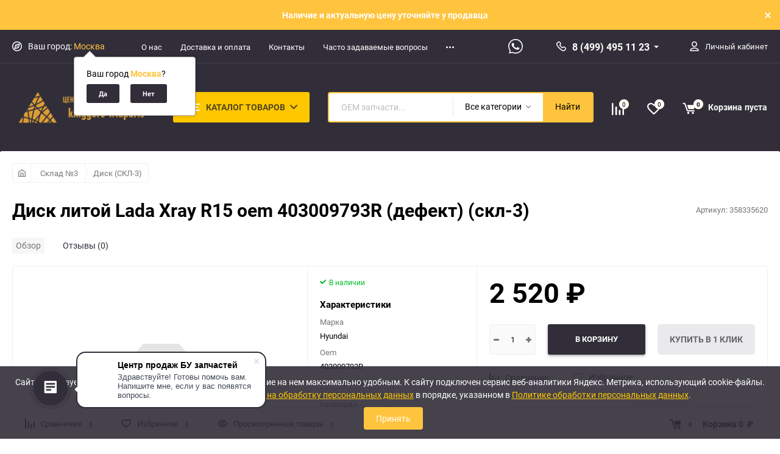

--- FILE ---
content_type: text/html; charset=utf-8
request_url: https://triaparts.ru/sklad-3/disk-skl-3/disk-litoy-lada-xray-r15-oem-403009793r-defekt-skl-3/
body_size: 46097
content:
<!DOCTYPE html><html class="roboto" lang="ru"><head><meta charset="utf-8"><title>Диск литой Lada Xray R15 oem 403009793R (дефект) (скл-3) купить, цена 2 520&amp;nbsp;руб.</title><meta content="designmyshop.ru" name="author"><meta name="keywords" content="Диск литой Lada Xray R15 oem 403009793R (дефект) (скл-3), Диск (СКЛ-3)" /><meta name="description" content="Диск литой Lada Xray R15 oem 403009793R (дефект) (скл-3) купить запчасти с авторазборки Триапартс, цена 2 520&amp;nbsp;руб.. Доставка из Москвы по России" /><meta content="width=device-width, initial-scale=1" name="viewport"><meta content="ie=edge" http-equiv="x-ua-compatible"><link rel="shortcut icon" href="/favicon.ico"/><link rel="alternate" type="application/rss+xml" title="TriaParts.ru" href="https://triaparts.ru/blog/rss/"><link rel="stylesheet" media="screen" href="/wa-data/public/site/themes/balance/css/fonts.css?v1.2.5.25"><link rel="stylesheet" media="all" href="/wa-data/public/site/themes/balance/css/vendor.css?v1.2.5.25"><link rel="stylesheet" media="all" href="/wa-data/public/site/themes/balance/css/main.css?v1.2.5.25"><link href="/wa-apps/shop/plugins/quickorder/js/dialog/jquery.dialog.min.css?99.11.15" rel="stylesheet">
<link href="/wa-apps/shop/plugins/quickorder/css/frontend.min.css?99.11.15" rel="stylesheet">
<!--[if lt IE 9]><script src="http://cdnjs.cloudflare.com/ajax/libs/html5shiv/3.7.2/html5shiv.min.js"></script><![endif]--><!--[if lt IE 10 ]><p class="chromeframe" style="background-color:yellow;">Вы используете <strong>устаревший</strong> браузер. Пожалуйста <a href="http://browsehappy.com/?locale=ru" style="color: red; font-weight: bold;">Скачайте новый браузер абсолютно бесплатно</a> или <a href="http://www.google.com/chromeframe/?redirect=true">активируй Google Chrome Frame</a>чтобы пользоваться всеми возможностями сайта.</p><![endif]--><!-- Custom Browsers Color Start --><!-- Chrome, Firefox OS and Opera --><meta name="theme-color" content="#fff"><!-- Windows Phone --><meta name="msapplication-navbutton-color" content="#fff"><!-- iOS Safari --><meta name="apple-mobile-web-app-status-bar-style" content="#fff"><!-- Custom Browsers Color End --><script src="/wa-content/js/jquery/jquery-1.11.1.min.js?v2.9.2"></script><script src="/wa-apps/shop/plugins/quickorder/js/dialog/jquery.dialog.min.js?99.11.15"></script>
<script src="/wa-apps/shop/plugins/quickorder/js/frontend.min.js?99.11.15"></script>
<link href="/wa-data/public/shop/themes/buzapchast/css/shop.css?v1.2.5.25" rel="stylesheet"><!-- plugin hook: 'frontend_head' --><link href='/wa-apps/shop/plugins/cityselect/css/suggestions.20.min.css?v=99.0.2' rel='stylesheet'><script src='/wa-apps/shop/plugins/cityselect/js/jquery.suggestions.20.min.js?v99.0.2'></script><link href='/wa-apps/shop/plugins/cityselect/css/frontend.min.css?v=99.0.2' rel='stylesheet'><script src='/wa-apps/shop/plugins/cityselect/js/frontend.min.js?v=99.0.2'></script><script>function init_shop_cityselect(){
shop_cityselect.location={"country":"rus","city":"\u041c\u043e\u0441\u043a\u0432\u0430","region":"77","zip":"101000","constraints_street":"","need_detect":true};
shop_cityselect.route_params={"app":"shop","_name":"\u0410\u0432\u0442\u043e\u0440\u0430\u0437\u0431\u043e\u0440\u043a\u0430 \u0432 \u041c\u043e\u0441\u043a\u0432\u0435 | \u041a\u0430\u0442\u0430\u043b\u043e\u0433 \u0431\u0443 \u0438 \u043e\u0440\u0438\u0433\u0438\u043d\u0430\u043b\u044c\u043d\u044b\u0445 \u0437\u0430\u043f\u0447\u0430\u0441\u0442\u0435\u0439","theme":"buzapchast","theme_mobile":"buzapchast","checkout_version":"1","locale":"ru_RU","title":"","meta_keywords":"","meta_description":"","og_title":"","og_image":"","og_video":"","og_description":"","og_type":"","og_url":"","url_type":"2","products_per_page":"","type_id":"0","currency":"RUB","public_stocks":"0","drop_out_of_stock":"1","payment_id":"0","shipping_id":"0","checkout_storefront_id":"2c93003e6affb960fac9a6f2b317b8ef","category_url":"sklad-3\/disk-skl-3","product_url":"disk-litoy-lada-xray-r15-oem-403009793r-defekt-skl-3","module":"frontend","action":"product","cityselect__url":"sklad-3\/disk-skl-3\/disk-litoy-lada-xray-r15-oem-403009793r-defekt-skl-3\/"};
shop_cityselect.countries=[];
shop_cityselect.iso2to3=[];
shop_cityselect.language='ru';
shop_cityselect.init('3210da13c508768b50efe11a4ac09df067ce5b7e','/','/wa-apps/shop/plugins/cityselect/js/fancybox/','city','auto',1,1,0);
        } if (typeof shop_cityselect !== 'undefined') { init_shop_cityselect() } else { $(document).ready(function () { init_shop_cityselect() }) }</script><script>window.wa_ordercall_userdata = {"wa_captcha":"<input type=\"hidden\" name=\"g-recaptcha-response\" id=\"wa-invisible-recaptcha696b18c5b8152\" value=\"\">\n\n<script>\n  (function() {\n    \/\/ if already has captcha in page\n    if (window.grecaptcha_once) {\n      return;\n    }\n    window.grecaptcha_once = true;\n\n    const captchaNode = document.createElement('div');\n    captchaNode.classList.add('g-recaptcha');\n    captchaNode.dataset.size = 'invisible';\n    captchaNode.dataset.sitekey = '6Le8zPckAAAAACmOUdYQgmQG0Ju21kugvc5ADgLr';\n    captchaNode.dataset.callback = 'onRecaptchaDataCallback';\n    captchaNode.dataset.errorCallback = 'onRecaptchaErrorCallback';\n    captchaNode.dataset.expiredCallback = 'onRecaptchaExpireCallback';\n\n    document.body.insertAdjacentElement('afterbegin', captchaNode);\n\n    let widget_id = null;\n    let expire_timeout = null;\n\n    window.onRecaptchaDataCallback = function (response_id) {\n      document.cookie = \"g-recaptcha-response=\" + encodeURIComponent(response_id) + \"; max-age=300\";\n      $('#wa-invisible-recaptcha696b18c5b8152').val(response_id);\n    };\n\n    window.onRecaptchaErrorCallback = function (error) {\n      debugLog('Captcha Error', error);\n      if (error === \"Timeout\") {\n        try {\n          grecaptcha.reset(widget_id);\n          grecaptcha.execute(widget_id);\n          $(window).trigger('wa_recaptcha_loaded');\n        } catch (e) {\n          console.log('Unable to reset WA ReCaptcha widget id =', widget_id);\n          console.log(e);\n        }\n      }\n    };\n\n    window.onRecaptchaExpireCallback = function () {\n      debugLog('Captcha expired, reloading');\n      try {\n        grecaptcha.reset(widget_id);\n        setTimeout(function() {\n          try {\n            grecaptcha.execute(widget_id);\n            $(window).trigger('wa_recaptcha_loaded');\n          } catch (e) {\n            console.log('Unable to reset WA ReCaptcha widget id =', widget_id);\n            console.log(e);\n          }\n        }, 77);\n      } catch (e) {\n        console.log('Unable to reset WA ReCaptcha widget id =', widget_id);\n        console.log(e);\n      }\n      updateForceReloadTimeout();\n    };\n\n    window.onloadWaRecaptchaCallback = function () {\n      debugLog('Captcha init');\n      widget_id = grecaptcha.render(captchaNode);\n      grecaptcha.execute(widget_id);\n      updateForceReloadTimeout();\n    };\n\n    \/\/ expired-callback is unreliable on some sites for some reason and is never called\n    \/\/ so we use timeout as a fallback method\n    function updateForceReloadTimeout() {\n      if (expire_timeout) {\n        clearTimeout(expire_timeout);\n      }\n      expire_timeout = setTimeout(forceReloadCaptcha, 95000);\n    }\n\n    function forceReloadCaptcha() {\n      debugLog('Force Reload Captcha');\n      onRecaptchaExpireCallback();\n    }\n\n    function debugLog() {\n      return; \/\/ logging disabled\n      var args = Array.prototype.slice.call(arguments);\n      args.splice(0, 0, (new Date()).getHours()+':'+(new Date()).getMinutes()+':'+(new Date()).getSeconds());\n      console.log.apply(console, args);\n    }\n\n    $(function () {\n      $.getScript(\"https:\/\/www.google.com\/recaptcha\/api.js?render=explicit&onload=onloadWaRecaptchaCallback\");\n    });\n  })();\n<\/script>\n","wa_user_name":false,"wa_user_phone":"","wa_user_email":""}</script><style id="quickorder-inline-styles" data-inline-css="1">[data-quickorder-cb]{background:rgba(243,243,243,1);color:#000;-webkit-border-radius:5px;-moz-border-radius:5px;border-radius:5px;font-family:Arial,sans-serif;font-size:14px;font-style:normal;font-weight:normal;padding:10px 25px;margin-top:10px;margin-bottom:10px;text-align:center}[data-quickorder-cb]:hover{background:rgba(222,222,222,1)}[data-quickorder-cb]{display:inline-block}.quickorder-form[data-quickorder-cf]{background:rgba(255,255,255,1);color:#5e5e5e;-webkit-border-radius:5px;-moz-border-radius:5px;border-radius:5px}[data-quickorder-cf] .quickorder-methods .s-quickorder-method{-webkit-border-radius:5px;-moz-border-radius:5px;border-radius:5px}[data-quickorder-cf] .quickorder-popup{-webkit-border-radius:5px;-moz-border-radius:5px;border-radius:5px}.quickorder-form [data-quickorder-cfh]{background:rgba(243,243,243,1);color:#000;font-family:Arial,sans-serif;font-size:24px;font-style:normal;font-weight:normal;padding:10px 15px}[data-quickorder-cf] [data-quickorder-close]{right:15px}[data-quickorder-cf] .quickorder-popup-head{background:rgba(243,243,243,1);color:#000}[data-quickorder-cf] .quickorder-popup{border:2px solid rgba(243,243,243,1)}.quickorder-form [data-quickorder-ct]{font-size:14px;font-style:normal;font-weight:bold}.quickorder-form [data-quickorder-cfs]{padding:7px;-webkit-border-radius:5px;-moz-border-radius:5px;border-radius:5px;border:1px solid #ccc;width:100%}[data-quickorder-cf] .quickorder-methods .s-quickorder-method{border:1px solid #ccc}[data-quickorder-cf] .quickorder-methods-form .wa-value input,[data-quickorder-cf] .quickorder-methods-form .wa-value select,[data-quickorder-cf] .wa-captcha-input,[data-quickorder-cf] .quickorder-methods-form .wa-value textarea{padding:7px;-webkit-border-radius:5px;-moz-border-radius:5px;border-radius:5px;border:1px solid #ccc}.quickorder-form [data-quickorder-cff]{padding:20px;text-align:center}.quickorder-form [data-quickorder-cfb]{background:rgba(243,243,243,1);color:#000;-webkit-border-radius:5px;-moz-border-radius:5px;border-radius:5px;font-family:Arial,sans-serif;font-size:14px;font-style:normal;font-weight:normal;padding:10px 25px;text-align:center}.quickorder-form [data-quickorder-cfb]:hover{background:rgba(222,222,222,1)}[data-quickorder-cf] .quickorder-methods .s-quickorder-method:hover,[data-quickorder-cf] .quickorder-methods .s-quickorder-method.selected{background:rgba(243,243,243,.1)}[data-quickorder-cf] .quickorder-quantity-volume:hover{background:rgba(243,243,243,.1)}[data-quickorder-cf] .quickorder-popup input[type="button"]{background:rgba(243,243,243,1);color:#000;-webkit-border-radius:5px;-moz-border-radius:5px;border-radius:5px;font-family:Arial,sans-serif;font-size:14px;font-style:normal;font-weight:normal;padding:10px 25px;text-align:center}[data-quickorder-cf] .quickorder-popup input[type="button"]:hover{background:rgba(222,222,222,1)}[data-quickorder-pb]{background:rgba(142,144,150,1);color:#fff;-webkit-border-radius:5px;-moz-border-radius:5px;border-radius:5px;font-family:Arial,sans-serif;font-size:14px;font-style:normal;font-weight:normal;padding:10px 25px;margin-top:10px;margin-bottom:10px;text-align:center}[data-quickorder-pb]:hover{background:rgba(90,90,106,1)}[data-quickorder-pb]{display:inline-block}.quickorder-form[data-quickorder-pf]{background:rgba(255,255,255,1);color:#5e5e5e;-webkit-border-radius:5px;-moz-border-radius:5px;border-radius:5px}[data-quickorder-pf] .quickorder-methods .s-quickorder-method{-webkit-border-radius:5px;-moz-border-radius:5px;border-radius:5px}[data-quickorder-pf] .quickorder-popup{-webkit-border-radius:5px;-moz-border-radius:5px;border-radius:5px}.quickorder-form [data-quickorder-pfh]{background:rgba(142,144,150,1);color:#fff;font-family:Arial,sans-serif;font-size:24px;font-style:normal;font-weight:normal;padding:10px 15px}[data-quickorder-pf] [data-quickorder-close]{right:15px}[data-quickorder-pf] .quickorder-popup-head{background:rgba(142,144,150,1);color:#fff}[data-quickorder-pf] .quickorder-popup{border:2px solid rgba(142,144,150,1)}.quickorder-form [data-quickorder-pt]{font-size:14px;font-style:normal;font-weight:bold}.quickorder-form [data-quickorder-pfs]{padding:7px;-webkit-border-radius:5px;-moz-border-radius:5px;border-radius:5px;border:1px solid #ccc;width:100%}[data-quickorder-pf] .quickorder-methods .s-quickorder-method{border:1px solid #ccc}[data-quickorder-pf] .quickorder-methods-form .wa-value input,[data-quickorder-pf] .quickorder-methods-form .wa-value select,[data-quickorder-pf] .wa-captcha-input,[data-quickorder-pf] .quickorder-methods-form .wa-value textarea{padding:7px;-webkit-border-radius:5px;-moz-border-radius:5px;border-radius:5px;border:1px solid #ccc}.quickorder-form [data-quickorder-pff]{padding:20px;text-align:center}.quickorder-form [data-quickorder-pfb]{background:rgba(142,144,150,1);color:#fff;-webkit-border-radius:5px;-moz-border-radius:5px;border-radius:5px;font-family:Arial,sans-serif;font-size:14px;font-style:normal;font-weight:normal;padding:10px 25px;text-align:center}.quickorder-form [data-quickorder-pfb]:hover{background:rgba(90,90,106,1)}[data-quickorder-pf] .quickorder-methods .s-quickorder-method:hover,[data-quickorder-pf] .quickorder-methods .s-quickorder-method.selected{background:rgba(142,144,150,.1)}[data-quickorder-pf] .quickorder-quantity-volume:hover{background:rgba(142,144,150,.1)}[data-quickorder-pf] .quickorder-popup input[type="button"]{background:rgba(142,144,150,1);color:#fff;-webkit-border-radius:5px;-moz-border-radius:5px;border-radius:5px;font-family:Arial,sans-serif;font-size:14px;font-style:normal;font-weight:normal;padding:10px 25px;text-align:center}[data-quickorder-pf] .quickorder-popup input[type="button"]:hover{background:rgba(90,90,106,1)}/* Добавляйте свой CSS ниже */</style><script>jQuery(document).ready(function($) {$.quickorder.init({version:'99.11.15',isDebug:'0',isMobile:'0',messages:{"Select product sku":"\u0412\u044b\u0431\u0440\u0430\u0442\u044c \u0432\u0430\u0440\u0438\u0430\u043d\u0442 \u0442\u043e\u0432\u0430\u0440\u0430","Product with the selected option combination is not available for purchase":"\u0422\u043e\u0432\u0430\u0440 \u0441 \u0432\u044b\u0431\u0440\u0430\u043d\u043d\u044b\u043c\u0438 \u0445\u0430\u0440\u0430\u043a\u0442\u0435\u0440\u0438\u0441\u0442\u0438\u043a\u0430\u043c\u0438 \u043d\u0435 \u0434\u043e\u0441\u0442\u0443\u043f\u0435\u043d \u0434\u043b\u044f \u0437\u0430\u043a\u0430\u0437\u0430","This product is already selected":"\u0422\u043e\u0432\u0430\u0440 \u0443\u0436\u0435 \u0432\u044b\u0431\u0440\u0430\u043d","Fix the errors above":"\u0418\u0441\u043f\u0440\u0430\u0432\u044c\u0442\u0435 \u0434\u043e\u043f\u0443\u0449\u0435\u043d\u043d\u044b\u0435 \u043e\u0448\u0438\u0431\u043a\u0438","The shopping cart is empty":"\u041a\u043e\u0440\u0437\u0438\u043d\u0430 \u043f\u0443\u0441\u0442\u0430","Wait, please... Redirecting":"\u041f\u043e\u0436\u0430\u043b\u0443\u0439\u0441\u0442\u0430, \u043f\u043e\u0434\u043e\u0436\u0434\u0438\u0442\u0435... \u0418\u0434\u0435\u0442 \u043f\u0435\u0440\u0435\u043d\u0430\u043f\u0440\u0430\u0432\u043b\u0435\u043d\u0438\u0435","Field is required":"\u041e\u0431\u044f\u0437\u0430\u0442\u0435\u043b\u044c\u043d\u043e\u0435 \u043f\u043e\u043b\u0435","Fill in required fields":"\u0417\u0430\u043f\u043e\u043b\u043d\u0438\u0442\u0435 \u043e\u0431\u044f\u0437\u0430\u0442\u0435\u043b\u044c\u043d\u044b\u0435 \u043f\u043e\u043b\u044f","Your order is empty":"\u0412\u0430\u0448 \u0437\u0430\u043a\u0430\u0437 \u043f\u0443\u0441\u0442","Fill in captcha field":"\u0417\u0430\u043f\u043e\u043b\u043d\u0438\u0442\u0435 \u043f\u0440\u043e\u0432\u0435\u0440\u043e\u0447\u043d\u044b\u0439 \u043a\u043e\u0434","Terms and agreement":"\u0423\u0441\u043b\u043e\u0432\u0438\u044f \u0438 \u0441\u043e\u0433\u043b\u0430\u0448\u0435\u043d\u0438\u044f","Phone format is not correct.<br>Use this one:":"\u041d\u0435\u043a\u043e\u0440\u0440\u0435\u043a\u0442\u043d\u044b\u0439 \u0444\u043e\u0440\u043c\u0430\u0442 \u0442\u0435\u043b\u0435\u0444\u043e\u043d\u0430.<br>\u0418\u0441\u043f\u043e\u043b\u044c\u0437\u0443\u0439\u0442\u0435 \u0442\u0430\u043a\u043e\u0439:","Shipping method has errors. Please, fix them.":"\u041c\u0435\u0442\u043e\u0434\u044b \u0434\u043e\u0441\u0442\u0430\u0432\u043a\u0438 \u0441\u043e\u0434\u0435\u0440\u0436\u0430\u0442 \u043e\u0448\u0438\u0431\u043a\u0438. \u041f\u043e\u0436\u0430\u043b\u0443\u0439\u0441\u0442\u0430, \u0438\u0441\u043f\u0440\u0430\u0432\u044c\u0442\u0435 \u0438\u0445.","Payment method has errors. Please, fix them.":"\u041c\u0435\u0442\u043e\u0434\u044b \u043e\u043f\u043b\u0430\u0442\u044b \u0441\u043e\u0434\u0435\u0440\u0436\u0430\u0442 \u043e\u0448\u0438\u0431\u043a\u0438. \u041f\u043e\u0436\u0430\u043b\u0443\u0439\u0441\u0442\u0430, \u0438\u0441\u043f\u0440\u0430\u0432\u044c\u0442\u0435 \u0438\u0445.","Minimal sum of order is %s":"\u041c\u0438\u043d\u0438\u043c\u0430\u043b\u044c\u043d\u0430\u044f \u0441\u0443\u043c\u043c\u0430 \u0437\u0430\u043a\u0430\u0437\u0430 %s","Minimal sum of each product is":"\u041c\u0438\u043d\u0438\u043c\u0430\u043b\u044c\u043d\u0430\u044f \u0441\u0442\u043e\u0438\u043c\u043e\u0441\u0442\u044c \u043a\u0430\u0436\u0434\u043e\u0433\u043e \u0442\u043e\u0432\u0430\u0440\u0430 %s","Minimal quantity of products is":"\u041c\u0438\u043d\u0438\u043c\u0430\u043b\u044c\u043d\u043e\u0435 \u043a\u043e\u043b\u0438\u0447\u0435\u0441\u0442\u0432\u043e \u0442\u043e\u0432\u0430\u0440\u043e\u0432","Minimal quantity of each product is":"\u041c\u0438\u043d\u0438\u043c\u0430\u043b\u044c\u043d\u043e\u0435 \u043a\u043e\u043b\u0438\u0447\u0435\u0441\u0442\u0432\u043e \u043a\u0430\u0436\u0434\u043e\u0433\u043e \u0442\u043e\u0432\u0430\u0440\u0430","Wait, please..":"\u041f\u043e\u0436\u0430\u043b\u0443\u0439\u0441\u0442\u0430, \u043f\u043e\u0434\u043e\u0436\u0434\u0438\u0442\u0435.."},currency:{"code":"RUB","sign":"\u0440\u0443\u0431.","sign_html":"<span class=\"ruble\">\u20bd<\/span>","sign_position":1,"sign_delim":"&nbsp;","decimal_point":",","frac_digits":"2","thousands_sep":" "},usingPlugins:0,contactUpdate:0,popupClose:1,replace78:0,mobileStabDelay:'500',minimal:{"price":"","product_sum":"","total_quantity":"","product_quantity":""},productButton:'[data-quickorder-product-button]',cartButton:'[data-quickorder-cart-button]',analytics:{"cart":{"ga_counter":"","ya_counter":"","yaecom":"","yaecom_goal_id":"","yaecom_container":"","ya_fopen":"","ya_submit":"","ya_submit_error":"","ga_category_fopen":"","ga_action_fopen":"","ga_category_submit":"","ga_action_submit":"","ga_category_submit_error":"","ga_action_submit_error":""},"product":{"ga_counter":"","ya_counter":"","yaecom":"","yaecom_goal_id":"","yaecom_container":"","ya_fopen":"","ya_submit":"","ya_submit_error":"","ga_category_fopen":"","ga_action_fopen":"","ga_category_submit":"","ga_action_submit":"","ga_category_submit_error":"","ga_action_submit_error":""}},urls:{getProductSkus:'/quickorder/getProductSkus/',shipping:'/quickorder/shipping/update/',update:'/quickorder/update/',load:'/quickorder/load/',payment:'/quickorder/payment/',send:'/quickorder/send/',service:'/quickorder/service/update/',cartSaveUrl:{shop:'https://triaparts.ru/cart/save/',plugin:'https://triaparts.ru/my/'},cartDeleteUrl:{shop:'https://triaparts.ru/cart/delete/',plugin:'https://triaparts.ru/my/'},cartAddUrl:{shop:'https://triaparts.ru/cart/add/',plugin:'https://triaparts.ru/my/'}}});});</script><link rel="stylesheet" media="all" href="/wa-data/public/site/themes/balance/css/themecolors/color-3.css?v1.2.5.25"><meta property="og:type" content="website" />
<meta property="og:title" content="Диск литой Lada Xray R15 oem 403009793R (дефект) (скл-3) купить, цена 2 520&amp;nbsp;руб." />
<meta property="og:url" content="https://triaparts.ru/sklad-3/disk-skl-3/disk-litoy-lada-xray-r15-oem-403009793r-defekt-skl-3/" />
<meta property="product:price:amount" content="2520" />
<meta property="product:price:currency" content="RUB" />
<meta property="og:description" content="Диск литой Lada Xray R15 oem 403009793R (дефект) (скл-3) купить запчасти с авторазборки Триапартс, цена 2 520&amp;nbsp;руб.. Доставка из Москвы по России" />
<!-- Yandex.Metrika counter -->
<script type="text/javascript" >
   (function(m,e,t,r,i,k,a){m[i]=m[i]||function(){(m[i].a=m[i].a||[]).push(arguments)};
   m[i].l=1*new Date();
   for (var j = 0; j < document.scripts.length; j++) {if (document.scripts[j].src === r) { return; }}
   k=e.createElement(t),a=e.getElementsByTagName(t)[0],k.async=1,k.src=r,a.parentNode.insertBefore(k,a)})
   (window, document, "script", "https://mc.yandex.ru/metrika/tag.js", "ym");

   ym(93535397, "init", {
        clickmap:true,
        trackLinks:true,
        accurateTrackBounce:true,
        webvisor:true
   });
</script>
<noscript><div><img src="https://mc.yandex.ru/watch/93535397" style="position:absolute; left:-9999px;" alt="" /></div></noscript>
<!-- /Yandex.Metrika counter -->

<meta name="google-site-verification" content="EcUdluQbgFEyhFFUNWwEZAO14NInnP1lRCtdYrwWW3E" /><link rel="stylesheet" media="all" href="/wa-data/public/site/themes/balance/css/user.css?v1.2.5.25"></head><body data-viewed="23890" data-theme-id="balance"><main id="my-page"><div class="top-message" style="background-color:#FFC43D;color:#ffffff"><div class="top-message__inner">Наличие и актуальную цену уточняйте у продавца<div class="top-message__close-btn">Закрыть</div></div></div><div class="page-preloader"><div class="inner-loader"></div></div><div class="outer-wrapper item-page has-bottom-panel"><header class="site-header site-header_mob site-header_2"><div class="site-header__menu-row"><a class="cat-menu-btn-mob" href="#"><span class="cat-menu-btn-mob__inner"><span class="icon"><svg class="icon" width="10" height="10"><use xlink:href="#icon-catalog-mob"></use></svg></span><span class="cat-menu-btn-mob__text">Каталог товаров</span></span></a></div><div class="site-header__main"><div class="site-header__main-inner"><div class="site-header__hamb-logo"><a class="hamburger" href="#mmenu"><span class="hamburger__inner"></span></a><a class="site-header__logo" href="/"><img src="/wa-data/public/site/themes/balance/img/logo_mobile.png?v1650701824?v1.2.5.25" alt="TriaParts.ru"></a></div><div class="site-header__actions"><div class="site-actions site-actions_mob"><div class="site-actions__btn site-actions__btn_comp"><a class="action-btn js-compare-link js-compare-status" href="javascript:void(0);"><span class="action-btn__inner"><svg class="icon" width="20" height="20"><use xlink:href="#icon-chart"></use></svg><span class="action-btn__text">Сравнение</span><span class="action-btn__qty js-compare-count">0</span></span></a></div><div class="site-actions__btn site-actions__btn_fav"><a class="action-btn js-wishlist-status" href="/search/?_balance_type=favorites"><span class="action-btn__inner"><svg class="icon" width="20" height="19"><use xlink:href="#icon-heart"></use></svg><span class="action-btn__text">Избранное</span><span class="action-btn__qty js-wishlist-count">0</span></span></a></div><div class="site-actions__btn site-actions__btn_search"><a class="action-btn inline-popup-search" href="#search-popup"><span class="action-btn__inner"><svg class="icon" width="22" height="22"><use xlink:href="#icon-search"></use></svg><span class="action-btn__text">Поиск</span></span></a><div class="b-popup b-popup_search mfp-hide mfp-with-anim" id="search-popup"><div class="b-popup__inner"><div class="site-search"><div class="site-search__title">Поиск</div><form class="search__form-autocomplete search__form-shop" action="/search/" data-images="1" data-limit="5"><div class="site-search__inner"><div class="site-search__input-wrapper"><input class="site-search__input site-search__input_merged" type="search" name="query" autocomplete="off" placeholder="Найти товары" value="" /><div class="site-search__loader"></div></div><button class="site-search__btn"><svg class="icon cent-icon" width="16" height="16"><use xlink:href="#icon-search"></use></svg><span class="site-search__btn-text">Поиск</span></button></div></form><div class="autocomplete-suggestions"><div class="autocomplete-suggestion autocomplete-suggestion-showall"><a class="btn btn_spread btn_sec-9 view-all" href="/search/" data-href="/search/?*"><span>Посмотреть все результаты</span><div class="hover-anim"></div></a></div></div></div></div></div></div><div class="site-actions__btn site-actions__btn_user"><a class="action-btn" href="/login/"><span class="action-btn__inner"><svg class="icon" width="19" height="22"><use xlink:href="#icon-user"></use></svg><span class="action-btn__text">Личный кабинет</span></span></a></div><div class="site-actions__btn site-actions__btn_cart"><a href="/cart/" class="action-btn js-minicart is-empty"><div class="action-btn__inner"><svg class="icon" width="24" height="20"><use xlink:href="#icon-cart"></use></svg><div class="action-btn__qty js-minicart-count">0</div></div></a></div></div></div></div></div><div class="mob-search"><form action="/search/" data-images="1" data-limit="5"><input type="search" name="query" autocomplete="off" placeholder="Найти товары" value=""><input type="submit"></form></div><nav class="mobile-nav" id="mmenu"><ul class="mobile-nav__list"><li class="mobile-nav__item mobile-nav__item_catalog mobile-nav__item_main"><span class="mobile-nav__btn"><svg class="icon" width="16" height="16"><use xlink:href="#icon-catalog-mob"></use></svg><span class="mobile-nav__text">Каталог товаров</span></span><ul class="mobile-nav__list"><li class="mobile-nav__item"><a href="/radiatory-okhlazhdeniya/" class="mobile-nav__btn"><span class="mobile-nav__text">Радиаторы охлаждения</span></a></li><li class="mobile-nav__item"><a href="/bampery/" class="mobile-nav__btn"><span class="mobile-nav__text">Бамперы</span></a></li><li class="mobile-nav__item"><a href="/fara/" class="mobile-nav__btn"><span class="mobile-nav__text">Автомобильная светотехника</span></a></li><li class="mobile-nav__item"><span class="mobile-nav__btn"><span class="mobile-nav__icon mobile-nav__icon_big"><img class="lazy-img" src="[data-uri]" data-src="/wa-data/public/shop/wmimageincatPlugin/categories/1/icon_4.png" alt></span><span class="mobile-nav__text">Запчасти Volkswagen</span></span><ul class="mobile-nav__list mobile-nav__list_next"><li class="mobile-nav__item"><a class="mobile-nav__btn" href="/zapchasti-volkswagen/">Посмотреть все товары</a></li><li class="mobile-nav__item"><span class="mobile-nav__btn"><span class="mobile-nav__text">Авторазбор Volkswagen Golf</span></span><ul class="mobile-nav__list mobile-nav__list_next"><li class="mobile-nav__item"><a class="mobile-nav__btn" href="/zapchasti-volkswagen/avtorazbor-volkswagen-golf/">Посмотреть все товары</a></li><li class="mobile-nav__item"><a href="/zapchasti-volkswagen/avtorazbor-volkswagen-golf/levaya-storona/" class="mobile-nav__btn"><span class="mobile-nav__text">Левая сторона</span></a></li><li class="mobile-nav__item"><a href="/zapchasti-volkswagen/avtorazbor-volkswagen-golf/pravaya-storona/" class="mobile-nav__btn"><span class="mobile-nav__text">Правая сторона</span></a></li><li class="mobile-nav__item"><a href="/zapchasti-volkswagen/avtorazbor-volkswagen-golf/zadnyaya-chast/" class="mobile-nav__btn"><span class="mobile-nav__text">Задняя часть</span></a></li><li class="mobile-nav__item"><a href="/zapchasti-volkswagen/avtorazbor-volkswagen-golf/sistema-okhlazhdeniya/" class="mobile-nav__btn"><span class="mobile-nav__text">Система охлаждения</span></a></li><li class="mobile-nav__item"><a href="/zapchasti-volkswagen/avtorazbor-volkswagen-golf/dvigatel-kpp/" class="mobile-nav__btn"><span class="mobile-nav__text">Двигатель кпп</span></a></li><li class="mobile-nav__item"><a href="/zapchasti-volkswagen/avtorazbor-volkswagen-golf/salon/" class="mobile-nav__btn"><span class="mobile-nav__text">Салон</span></a></li><li class="mobile-nav__item"><a href="/zapchasti-volkswagen/avtorazbor-volkswagen-golf/podveska-perednyaya/" class="mobile-nav__btn"><span class="mobile-nav__text">Подвеска передняя</span></a></li><li class="mobile-nav__item"><a href="/zapchasti-volkswagen/avtorazbor-volkswagen-golf/podveska-zadnyaya/" class="mobile-nav__btn"><span class="mobile-nav__text">Подвеска задняя</span></a></li><li class="mobile-nav__item"><a href="/zapchasti-volkswagen/avtorazbor-volkswagen-golf/raznye/" class="mobile-nav__btn"><span class="mobile-nav__text">Разные</span></a></li><li class="mobile-nav__item"><a href="/zapchasti-volkswagen/avtorazbor-volkswagen-golf/perednyaya-chast/" class="mobile-nav__btn"><span class="mobile-nav__text">Передняя часть</span></a></li></ul></li><li class="mobile-nav__item"><span class="mobile-nav__btn"><span class="mobile-nav__text">Авторазбор Volkswagen Polo</span></span><ul class="mobile-nav__list mobile-nav__list_next"><li class="mobile-nav__item"><a class="mobile-nav__btn" href="/zapchasti-volkswagen/avtorazbor-volkswagen-polo/">Посмотреть все товары</a></li><li class="mobile-nav__item"><a href="/zapchasti-volkswagen/avtorazbor-volkswagen-polo/levaya-storona/" class="mobile-nav__btn"><span class="mobile-nav__text">Левая сторона</span></a></li><li class="mobile-nav__item"><a href="/zapchasti-volkswagen/avtorazbor-volkswagen-polo/pravaya-storona/" class="mobile-nav__btn"><span class="mobile-nav__text">Правая сторона</span></a></li><li class="mobile-nav__item"><a href="/zapchasti-volkswagen/avtorazbor-volkswagen-polo/zadnyaya-chast/" class="mobile-nav__btn"><span class="mobile-nav__text">Задняя часть</span></a></li><li class="mobile-nav__item"><a href="/zapchasti-volkswagen/avtorazbor-volkswagen-polo/sistema-okhlazhdeniya/" class="mobile-nav__btn"><span class="mobile-nav__text">Система охлаждения</span></a></li><li class="mobile-nav__item"><a href="/zapchasti-volkswagen/avtorazbor-volkswagen-polo/dvigatel-kpp/" class="mobile-nav__btn"><span class="mobile-nav__text">Двигатель кпп</span></a></li><li class="mobile-nav__item"><a href="/zapchasti-volkswagen/avtorazbor-volkswagen-polo/salon/" class="mobile-nav__btn"><span class="mobile-nav__text">Салон</span></a></li><li class="mobile-nav__item"><a href="/zapchasti-volkswagen/avtorazbor-volkswagen-polo/elektricheskie-detali/" class="mobile-nav__btn"><span class="mobile-nav__text">Электрические детали</span></a></li><li class="mobile-nav__item"><a href="/zapchasti-volkswagen/avtorazbor-volkswagen-polo/vykhlopnaya-chast/" class="mobile-nav__btn"><span class="mobile-nav__text">Выхлопная часть</span></a></li><li class="mobile-nav__item"><a href="/zapchasti-volkswagen/avtorazbor-volkswagen-polo/raznye/" class="mobile-nav__btn"><span class="mobile-nav__text">Разные</span></a></li><li class="mobile-nav__item"><a href="/zapchasti-volkswagen/avtorazbor-volkswagen-polo/perednyaya-chast/" class="mobile-nav__btn"><span class="mobile-nav__text">Передняя часть</span></a></li></ul></li><li class="mobile-nav__item"><span class="mobile-nav__btn"><span class="mobile-nav__text">Авторазбор Volkswagen Passat</span></span><ul class="mobile-nav__list mobile-nav__list_next"><li class="mobile-nav__item"><a class="mobile-nav__btn" href="/zapchasti-volkswagen/avtorazbor-volkswagen-passat/">Посмотреть все товары</a></li><li class="mobile-nav__item"><a href="/zapchasti-volkswagen/avtorazbor-volkswagen-passat/perednyaya-chast/" class="mobile-nav__btn"><span class="mobile-nav__text">Передняя часть</span></a></li><li class="mobile-nav__item"><a href="/zapchasti-volkswagen/avtorazbor-volkswagen-passat/levaya-storona/" class="mobile-nav__btn"><span class="mobile-nav__text">Левая сторона</span></a></li><li class="mobile-nav__item"><a href="/zapchasti-volkswagen/avtorazbor-volkswagen-passat/pravaya-storona/" class="mobile-nav__btn"><span class="mobile-nav__text">Правая сторона</span></a></li><li class="mobile-nav__item"><a href="/zapchasti-volkswagen/avtorazbor-volkswagen-passat/zadnyaya-chast/" class="mobile-nav__btn"><span class="mobile-nav__text">Задняя часть</span></a></li><li class="mobile-nav__item"><a href="/zapchasti-volkswagen/avtorazbor-volkswagen-passat/sistema-okhlazhdeniya/" class="mobile-nav__btn"><span class="mobile-nav__text">Система охлаждения</span></a></li><li class="mobile-nav__item"><a href="/zapchasti-volkswagen/avtorazbor-volkswagen-passat/salon/" class="mobile-nav__btn"><span class="mobile-nav__text">Салон</span></a></li><li class="mobile-nav__item"><a href="/zapchasti-volkswagen/avtorazbor-volkswagen-passat/podveska-perednyaya/" class="mobile-nav__btn"><span class="mobile-nav__text">Подвеска передняя</span></a></li><li class="mobile-nav__item"><a href="/zapchasti-volkswagen/avtorazbor-volkswagen-passat/podveska-zadnyaya/" class="mobile-nav__btn"><span class="mobile-nav__text">Подвеска задняя</span></a></li><li class="mobile-nav__item"><a href="/zapchasti-volkswagen/avtorazbor-volkswagen-passat/raznye/" class="mobile-nav__btn"><span class="mobile-nav__text">Разные</span></a></li></ul></li><li class="mobile-nav__item"><span class="mobile-nav__btn"><span class="mobile-nav__text">Авторазбор Volkswagen Tiguan</span></span><ul class="mobile-nav__list mobile-nav__list_next"><li class="mobile-nav__item"><a class="mobile-nav__btn" href="/zapchasti-volkswagen/avtorazbor-volkswagen-tiguan/">Посмотреть все товары</a></li><li class="mobile-nav__item"><a href="/zapchasti-volkswagen/avtorazbor-volkswagen-tiguan/levaya-storona/" class="mobile-nav__btn"><span class="mobile-nav__text">Левая сторона</span></a></li><li class="mobile-nav__item"><a href="/zapchasti-volkswagen/avtorazbor-volkswagen-tiguan/zadnyaya-chast/" class="mobile-nav__btn"><span class="mobile-nav__text">Задняя часть</span></a></li><li class="mobile-nav__item"><a href="/zapchasti-volkswagen/avtorazbor-volkswagen-tiguan/sistema-okhlazhdeniya/" class="mobile-nav__btn"><span class="mobile-nav__text">Система охлаждения</span></a></li><li class="mobile-nav__item"><a href="/zapchasti-volkswagen/avtorazbor-volkswagen-tiguan/dvigatel-kpp/" class="mobile-nav__btn"><span class="mobile-nav__text">Двигатель кпп</span></a></li><li class="mobile-nav__item"><a href="/zapchasti-volkswagen/avtorazbor-volkswagen-tiguan/salon/" class="mobile-nav__btn"><span class="mobile-nav__text">Салон</span></a></li><li class="mobile-nav__item"><a href="/zapchasti-volkswagen/avtorazbor-volkswagen-tiguan/podveska-perednyaya/" class="mobile-nav__btn"><span class="mobile-nav__text">Подвеска передняя</span></a></li><li class="mobile-nav__item"><a href="/zapchasti-volkswagen/avtorazbor-volkswagen-tiguan/podveska-zadnyaya/" class="mobile-nav__btn"><span class="mobile-nav__text">Подвеска задняя</span></a></li><li class="mobile-nav__item"><a href="/zapchasti-volkswagen/avtorazbor-volkswagen-tiguan/perednyaya-chast/" class="mobile-nav__btn"><span class="mobile-nav__text">Передняя часть</span></a></li><li class="mobile-nav__item"><a href="/zapchasti-volkswagen/avtorazbor-volkswagen-tiguan/pravaya-storona/" class="mobile-nav__btn"><span class="mobile-nav__text">Правая сторона</span></a></li></ul></li><li class="mobile-nav__item"><span class="mobile-nav__btn"><span class="mobile-nav__text">Авторазбор Volkswagen Touareg</span></span><ul class="mobile-nav__list mobile-nav__list_next"><li class="mobile-nav__item"><a class="mobile-nav__btn" href="/zapchasti-volkswagen/avtorazbor-volkswagen-touareg/">Посмотреть все товары</a></li><li class="mobile-nav__item"><a href="/zapchasti-volkswagen/avtorazbor-volkswagen-touareg/levaya-storona/" class="mobile-nav__btn"><span class="mobile-nav__text">Левая сторона</span></a></li><li class="mobile-nav__item"><a href="/zapchasti-volkswagen/avtorazbor-volkswagen-touareg/pravaya-storona/" class="mobile-nav__btn"><span class="mobile-nav__text">Правая сторона</span></a></li><li class="mobile-nav__item"><a href="/zapchasti-volkswagen/avtorazbor-volkswagen-touareg/zadnyaya-chast/" class="mobile-nav__btn"><span class="mobile-nav__text">Задняя часть</span></a></li><li class="mobile-nav__item"><a href="/zapchasti-volkswagen/avtorazbor-volkswagen-touareg/sistema-okhlazhdeniya/" class="mobile-nav__btn"><span class="mobile-nav__text">Система охлаждения</span></a></li><li class="mobile-nav__item"><a href="/zapchasti-volkswagen/avtorazbor-volkswagen-touareg/salon/" class="mobile-nav__btn"><span class="mobile-nav__text">Салон</span></a></li><li class="mobile-nav__item"><a href="/zapchasti-volkswagen/avtorazbor-volkswagen-touareg/podveska-perednyaya/" class="mobile-nav__btn"><span class="mobile-nav__text">Подвеска передняя</span></a></li><li class="mobile-nav__item"><a href="/zapchasti-volkswagen/avtorazbor-volkswagen-touareg/podveska-zadnyaya/" class="mobile-nav__btn"><span class="mobile-nav__text">Подвеска задняя</span></a></li><li class="mobile-nav__item"><a href="/zapchasti-volkswagen/avtorazbor-volkswagen-touareg/vykhlopnaya-chast/" class="mobile-nav__btn"><span class="mobile-nav__text">Выхлопная часть</span></a></li><li class="mobile-nav__item"><a href="/zapchasti-volkswagen/avtorazbor-volkswagen-touareg/raznye/" class="mobile-nav__btn"><span class="mobile-nav__text">Разные</span></a></li><li class="mobile-nav__item"><a href="/zapchasti-volkswagen/avtorazbor-volkswagen-touareg/perednyaya-chast/" class="mobile-nav__btn"><span class="mobile-nav__text">Передняя часть</span></a></li></ul></li><li class="mobile-nav__item"><span class="mobile-nav__btn"><span class="mobile-nav__text">Авторазбор Volkswagen Transporter</span></span><ul class="mobile-nav__list mobile-nav__list_next"><li class="mobile-nav__item"><a class="mobile-nav__btn" href="/zapchasti-volkswagen/avtorazbor-volkswagen-transporter/">Посмотреть все товары</a></li><li class="mobile-nav__item"><a href="/zapchasti-volkswagen/avtorazbor-volkswagen-transporter/perednyaya-chast/" class="mobile-nav__btn"><span class="mobile-nav__text">Передняя часть</span></a></li><li class="mobile-nav__item"><a href="/zapchasti-volkswagen/avtorazbor-volkswagen-transporter/levaya-storona/" class="mobile-nav__btn"><span class="mobile-nav__text">Левая сторона</span></a></li><li class="mobile-nav__item"><a href="/zapchasti-volkswagen/avtorazbor-volkswagen-transporter/pravaya-storona/" class="mobile-nav__btn"><span class="mobile-nav__text">Правая сторона</span></a></li><li class="mobile-nav__item"><a href="/zapchasti-volkswagen/avtorazbor-volkswagen-transporter/zadnyaya-chast/" class="mobile-nav__btn"><span class="mobile-nav__text">Задняя часть</span></a></li><li class="mobile-nav__item"><a href="/zapchasti-volkswagen/avtorazbor-volkswagen-transporter/sistema-okhlazhdeniya/" class="mobile-nav__btn"><span class="mobile-nav__text">Система охлаждения</span></a></li><li class="mobile-nav__item"><a href="/zapchasti-volkswagen/avtorazbor-volkswagen-transporter/salon/" class="mobile-nav__btn"><span class="mobile-nav__text">Салон</span></a></li><li class="mobile-nav__item"><a href="/zapchasti-volkswagen/avtorazbor-volkswagen-transporter/raznye/" class="mobile-nav__btn"><span class="mobile-nav__text">Разные</span></a></li></ul></li><li class="mobile-nav__item"><span class="mobile-nav__btn"><span class="mobile-nav__text">Авторазбор Volkswagen Caddy</span></span><ul class="mobile-nav__list mobile-nav__list_next"><li class="mobile-nav__item"><a class="mobile-nav__btn" href="/zapchasti-volkswagen/avtorazbor-volkswagen-caddy/">Посмотреть все товары</a></li><li class="mobile-nav__item"><a href="/zapchasti-volkswagen/avtorazbor-volkswagen-caddy/perednyaya-chast/" class="mobile-nav__btn"><span class="mobile-nav__text">Передняя часть</span></a></li><li class="mobile-nav__item"><a href="/zapchasti-volkswagen/avtorazbor-volkswagen-caddy/levaya-storona/" class="mobile-nav__btn"><span class="mobile-nav__text">Левая сторона</span></a></li><li class="mobile-nav__item"><a href="/zapchasti-volkswagen/avtorazbor-volkswagen-caddy/pravaya-storona/" class="mobile-nav__btn"><span class="mobile-nav__text">Правая сторона</span></a></li><li class="mobile-nav__item"><a href="/zapchasti-volkswagen/avtorazbor-volkswagen-caddy/zadnyaya-chast/" class="mobile-nav__btn"><span class="mobile-nav__text">Задняя часть</span></a></li><li class="mobile-nav__item"><a href="/zapchasti-volkswagen/avtorazbor-volkswagen-caddy/sistema-okhlazhdeniya/" class="mobile-nav__btn"><span class="mobile-nav__text">Система охлаждения</span></a></li><li class="mobile-nav__item"><a href="/zapchasti-volkswagen/avtorazbor-volkswagen-caddy/raznye/" class="mobile-nav__btn"><span class="mobile-nav__text">Разные</span></a></li></ul></li><li class="mobile-nav__item"><span class="mobile-nav__btn"><span class="mobile-nav__text">Авторазбор Volkswagen Jetta</span></span><ul class="mobile-nav__list mobile-nav__list_next"><li class="mobile-nav__item"><a class="mobile-nav__btn" href="/zapchasti-volkswagen/avtorazbor-volkswagen-jetta/">Посмотреть все товары</a></li><li class="mobile-nav__item"><a href="/zapchasti-volkswagen/avtorazbor-volkswagen-jetta/perednyaya-chast/" class="mobile-nav__btn"><span class="mobile-nav__text">Передняя часть</span></a></li><li class="mobile-nav__item"><a href="/zapchasti-volkswagen/avtorazbor-volkswagen-jetta/levaya-storona/" class="mobile-nav__btn"><span class="mobile-nav__text">Левая сторона</span></a></li><li class="mobile-nav__item"><a href="/zapchasti-volkswagen/avtorazbor-volkswagen-jetta/pravaya-storona/" class="mobile-nav__btn"><span class="mobile-nav__text">Правая сторона</span></a></li><li class="mobile-nav__item"><a href="/zapchasti-volkswagen/avtorazbor-volkswagen-jetta/zadnyaya-chast/" class="mobile-nav__btn"><span class="mobile-nav__text">Задняя часть</span></a></li><li class="mobile-nav__item"><a href="/zapchasti-volkswagen/avtorazbor-volkswagen-jetta/sistema-okhlazhdeniya/" class="mobile-nav__btn"><span class="mobile-nav__text">Система охлаждения</span></a></li><li class="mobile-nav__item"><a href="/zapchasti-volkswagen/avtorazbor-volkswagen-jetta/salon/" class="mobile-nav__btn"><span class="mobile-nav__text">Салон</span></a></li><li class="mobile-nav__item"><a href="/zapchasti-volkswagen/avtorazbor-volkswagen-jetta/podveska-zadnyaya/" class="mobile-nav__btn"><span class="mobile-nav__text">Подвеска задняя</span></a></li><li class="mobile-nav__item"><a href="/zapchasti-volkswagen/avtorazbor-volkswagen-jetta/raznye/" class="mobile-nav__btn"><span class="mobile-nav__text">Разные</span></a></li></ul></li><li class="mobile-nav__item"><span class="mobile-nav__btn"><span class="mobile-nav__text">Авторазбор Volkswagen Touran</span></span><ul class="mobile-nav__list mobile-nav__list_next"><li class="mobile-nav__item"><a class="mobile-nav__btn" href="/zapchasti-volkswagen/avtorazbor-volkswagen-touran/">Посмотреть все товары</a></li><li class="mobile-nav__item"><a href="/zapchasti-volkswagen/avtorazbor-volkswagen-touran/perednyaya-chast/" class="mobile-nav__btn"><span class="mobile-nav__text">Передняя часть</span></a></li><li class="mobile-nav__item"><a href="/zapchasti-volkswagen/avtorazbor-volkswagen-touran/levaya-storona/" class="mobile-nav__btn"><span class="mobile-nav__text">Левая сторона</span></a></li><li class="mobile-nav__item"><a href="/zapchasti-volkswagen/avtorazbor-volkswagen-touran/pravaya-storona/" class="mobile-nav__btn"><span class="mobile-nav__text">Правая сторона</span></a></li><li class="mobile-nav__item"><a href="/zapchasti-volkswagen/avtorazbor-volkswagen-touran/zadnyaya-chast/" class="mobile-nav__btn"><span class="mobile-nav__text">Задняя часть</span></a></li></ul></li><li class="mobile-nav__item"><span class="mobile-nav__btn"><span class="mobile-nav__text">Авторазбор Volkswagen Amarok</span></span><ul class="mobile-nav__list mobile-nav__list_next"><li class="mobile-nav__item"><a class="mobile-nav__btn" href="/zapchasti-volkswagen/avtorazbor-volkswagen-amarok/">Посмотреть все товары</a></li><li class="mobile-nav__item"><a href="/zapchasti-volkswagen/avtorazbor-volkswagen-amarok/perednyaya-chast/" class="mobile-nav__btn"><span class="mobile-nav__text">Передняя часть</span></a></li><li class="mobile-nav__item"><a href="/zapchasti-volkswagen/avtorazbor-volkswagen-amarok/levaya-storona/" class="mobile-nav__btn"><span class="mobile-nav__text">Левая сторона</span></a></li><li class="mobile-nav__item"><a href="/zapchasti-volkswagen/avtorazbor-volkswagen-amarok/sistema-okhlazhdeniya/" class="mobile-nav__btn"><span class="mobile-nav__text">Система охлаждения</span></a></li></ul></li><li class="mobile-nav__item"><a href="/zapchasti-volkswagen/avtorazbor-volkswagen-beetle/" class="mobile-nav__btn"><span class="mobile-nav__text">Авторазбор Volkswagen Beetle</span></a></li><li class="mobile-nav__item"><a href="/zapchasti-volkswagen/avtorazbor-volkswagen-scirocco/" class="mobile-nav__btn"><span class="mobile-nav__text">Авторазбор Volkswagen Scirocco</span></a></li><li class="mobile-nav__item"><a href="/zapchasti-volkswagen/avtorazbor-volkswagen-crafter/" class="mobile-nav__btn"><span class="mobile-nav__text">Авторазбор Volkswagen Crafter</span></a></li><li class="mobile-nav__item"><a href="/zapchasti-volkswagen/drugoe/" class="mobile-nav__btn"><span class="mobile-nav__text">Другое</span></a></li><li class="mobile-nav__item"><a href="/zapchasti-volkswagen/volkswagen-phaeton/" class="mobile-nav__btn"><span class="mobile-nav__text">Volkswagen Phaeton</span></a></li><li class="mobile-nav__item"><a href="/zapchasti-volkswagen/avtorazbor-volkswagen-teramont/" class="mobile-nav__btn"><span class="mobile-nav__text">Авторазбор  Volkswagen Teramont</span></a></li><li class="mobile-nav__item"><a href="/zapchasti-volkswagen/alfa/" class="mobile-nav__btn"><span class="mobile-nav__text">alfa</span></a></li></ul></li><li class="mobile-nav__item"><a href="/zapchasti-range-rover/" class="mobile-nav__btn"><span class="mobile-nav__icon mobile-nav__icon_big"><img class="lazy-img" src="[data-uri]" data-src="/wa-data/public/shop/wmimageincatPlugin/categories/2/icon_7.png" alt></span><span class="mobile-nav__text">Запчасти Range Rover</span></a></li><li class="mobile-nav__item"><span class="mobile-nav__btn"><span class="mobile-nav__icon mobile-nav__icon_big"><img class="lazy-img" src="[data-uri]" data-src="/wa-data/public/shop/wmimageincatPlugin/categories/3/icon_10.png" alt></span><span class="mobile-nav__text">Запчасти Chevrolet</span></span><ul class="mobile-nav__list mobile-nav__list_next"><li class="mobile-nav__item"><a class="mobile-nav__btn" href="/zapchasti-chevrolet/">Посмотреть все товары</a></li><li class="mobile-nav__item"><span class="mobile-nav__btn"><span class="mobile-nav__text">Авторазбор Chevrolet Lacetti</span></span><ul class="mobile-nav__list mobile-nav__list_next"><li class="mobile-nav__item"><a class="mobile-nav__btn" href="/zapchasti-chevrolet/avtorazbor-chevrolet-lacetti/">Посмотреть все товары</a></li><li class="mobile-nav__item"><a href="/zapchasti-chevrolet/avtorazbor-chevrolet-lacetti/perednyaya-chast/" class="mobile-nav__btn"><span class="mobile-nav__text">Передняя часть</span></a></li><li class="mobile-nav__item"><a href="/zapchasti-chevrolet/avtorazbor-chevrolet-lacetti/pravaya-storona/" class="mobile-nav__btn"><span class="mobile-nav__text">Правая сторона</span></a></li><li class="mobile-nav__item"><a href="/zapchasti-chevrolet/avtorazbor-chevrolet-lacetti/zadnyaya-chast/" class="mobile-nav__btn"><span class="mobile-nav__text">Задняя часть</span></a></li></ul></li><li class="mobile-nav__item"><span class="mobile-nav__btn"><span class="mobile-nav__text">Авторазбор Chevrolet Aveo</span></span><ul class="mobile-nav__list mobile-nav__list_next"><li class="mobile-nav__item"><a class="mobile-nav__btn" href="/zapchasti-chevrolet/avtorazbor-chevrolet-aveo/">Посмотреть все товары</a></li><li class="mobile-nav__item"><a href="/zapchasti-chevrolet/avtorazbor-chevrolet-aveo/perednyaya-chast/" class="mobile-nav__btn"><span class="mobile-nav__text">Передняя часть</span></a></li><li class="mobile-nav__item"><a href="/zapchasti-chevrolet/avtorazbor-chevrolet-aveo/levaya-storona/" class="mobile-nav__btn"><span class="mobile-nav__text">Левая сторона</span></a></li><li class="mobile-nav__item"><a href="/zapchasti-chevrolet/avtorazbor-chevrolet-aveo/pravaya-storona/" class="mobile-nav__btn"><span class="mobile-nav__text">Правая сторона</span></a></li><li class="mobile-nav__item"><a href="/zapchasti-chevrolet/avtorazbor-chevrolet-aveo/zadnyaya-chast/" class="mobile-nav__btn"><span class="mobile-nav__text">Задняя часть</span></a></li><li class="mobile-nav__item"><a href="/zapchasti-chevrolet/avtorazbor-chevrolet-aveo/sistema-okhlazhdeniya/" class="mobile-nav__btn"><span class="mobile-nav__text">Система охлаждения</span></a></li><li class="mobile-nav__item"><a href="/zapchasti-chevrolet/avtorazbor-chevrolet-aveo/elektricheskie-detali/" class="mobile-nav__btn"><span class="mobile-nav__text">Электрические детали</span></a></li></ul></li><li class="mobile-nav__item"><span class="mobile-nav__btn"><span class="mobile-nav__text">Авторазбор Chevrolet Cruze</span></span><ul class="mobile-nav__list mobile-nav__list_next"><li class="mobile-nav__item"><a class="mobile-nav__btn" href="/zapchasti-chevrolet/avtorazbor-chevrolet-cruze/">Посмотреть все товары</a></li><li class="mobile-nav__item"><a href="/zapchasti-chevrolet/avtorazbor-chevrolet-cruze/perednyaya-chast/" class="mobile-nav__btn"><span class="mobile-nav__text">Передняя часть</span></a></li><li class="mobile-nav__item"><a href="/zapchasti-chevrolet/avtorazbor-chevrolet-cruze/raznye/" class="mobile-nav__btn"><span class="mobile-nav__text">Разные</span></a></li></ul></li><li class="mobile-nav__item"><span class="mobile-nav__btn"><span class="mobile-nav__text">Авторазбор Chevrolet Captiva</span></span><ul class="mobile-nav__list mobile-nav__list_next"><li class="mobile-nav__item"><a class="mobile-nav__btn" href="/zapchasti-chevrolet/avtorazbor-chevrolet-captiva/">Посмотреть все товары</a></li><li class="mobile-nav__item"><a href="/zapchasti-chevrolet/avtorazbor-chevrolet-captiva/pravaya-storona/" class="mobile-nav__btn"><span class="mobile-nav__text">Правая сторона</span></a></li></ul></li><li class="mobile-nav__item"><span class="mobile-nav__btn"><span class="mobile-nav__text">Авторазбор Chevrolet Orlando</span></span><ul class="mobile-nav__list mobile-nav__list_next"><li class="mobile-nav__item"><a class="mobile-nav__btn" href="/zapchasti-chevrolet/avtorazbor-chevrolet-orlando/">Посмотреть все товары</a></li><li class="mobile-nav__item"><a href="/zapchasti-chevrolet/avtorazbor-chevrolet-orlando/salon/" class="mobile-nav__btn"><span class="mobile-nav__text">Салон</span></a></li></ul></li><li class="mobile-nav__item"><span class="mobile-nav__btn"><span class="mobile-nav__text">Авторазбор Chevrolet Cobalt</span></span><ul class="mobile-nav__list mobile-nav__list_next"><li class="mobile-nav__item"><a class="mobile-nav__btn" href="/zapchasti-chevrolet/avtorazbor-chevrolet-cobalt/">Посмотреть все товары</a></li><li class="mobile-nav__item"><a href="/zapchasti-chevrolet/avtorazbor-chevrolet-cobalt/zadnyaya-chast/" class="mobile-nav__btn"><span class="mobile-nav__text">Задняя часть</span></a></li></ul></li><li class="mobile-nav__item"><span class="mobile-nav__btn"><span class="mobile-nav__text">Авторазбор Chevrolet Spark</span></span><ul class="mobile-nav__list mobile-nav__list_next"><li class="mobile-nav__item"><a class="mobile-nav__btn" href="/zapchasti-chevrolet/avtorazbor-chevrolet-spark/">Посмотреть все товары</a></li><li class="mobile-nav__item"><a href="/zapchasti-chevrolet/avtorazbor-chevrolet-spark/perednyaya-chast/" class="mobile-nav__btn"><span class="mobile-nav__text">Передняя часть</span></a></li></ul></li><li class="mobile-nav__item"><span class="mobile-nav__btn"><span class="mobile-nav__text">Авторазбор Chevrolet Lanos</span></span><ul class="mobile-nav__list mobile-nav__list_next"><li class="mobile-nav__item"><a class="mobile-nav__btn" href="/zapchasti-chevrolet/avtorazbor-chevrolet-lanos/">Посмотреть все товары</a></li><li class="mobile-nav__item"><a href="/zapchasti-chevrolet/avtorazbor-chevrolet-lanos/perednyaya-chast/" class="mobile-nav__btn"><span class="mobile-nav__text">Передняя часть</span></a></li></ul></li><li class="mobile-nav__item"><span class="mobile-nav__btn"><span class="mobile-nav__text">Авторазбор Chevrolet Epica</span></span><ul class="mobile-nav__list mobile-nav__list_next"><li class="mobile-nav__item"><a class="mobile-nav__btn" href="/zapchasti-chevrolet/avtorazbor-chevrolet-epica/">Посмотреть все товары</a></li><li class="mobile-nav__item"><a href="/zapchasti-chevrolet/avtorazbor-chevrolet-epica/perednyaya-chast/" class="mobile-nav__btn"><span class="mobile-nav__text">Передняя часть</span></a></li></ul></li><li class="mobile-nav__item"><span class="mobile-nav__btn"><span class="mobile-nav__text">Авторазбор Chevrolet Tahoe</span></span><ul class="mobile-nav__list mobile-nav__list_next"><li class="mobile-nav__item"><a class="mobile-nav__btn" href="/zapchasti-chevrolet/avtorazbor-chevrolet-tahoe/">Посмотреть все товары</a></li><li class="mobile-nav__item"><a href="/zapchasti-chevrolet/avtorazbor-chevrolet-tahoe/zadnyaya-chast/" class="mobile-nav__btn"><span class="mobile-nav__text">Задняя часть</span></a></li><li class="mobile-nav__item"><a href="/zapchasti-chevrolet/avtorazbor-chevrolet-tahoe/elektricheskie-detali/" class="mobile-nav__btn"><span class="mobile-nav__text">Электрические детали</span></a></li></ul></li><li class="mobile-nav__item"><a href="/zapchasti-chevrolet/avtorazbor-chevrolet-niva/" class="mobile-nav__btn"><span class="mobile-nav__text">Авторазбор Chevrolet Niva</span></a></li><li class="mobile-nav__item"><a href="/zapchasti-chevrolet/avtorazbor-chevrolet-trailblazer/" class="mobile-nav__btn"><span class="mobile-nav__text">Авторазбор Chevrolet Trailblazer</span></a></li><li class="mobile-nav__item"><a href="/zapchasti-chevrolet/avtorazbor-chevrolet-rezzo/" class="mobile-nav__btn"><span class="mobile-nav__text">Авторазбор Chevrolet Rezzo</span></a></li></ul></li><li class="mobile-nav__item"><span class="mobile-nav__btn"><span class="mobile-nav__icon mobile-nav__icon_big"><img class="lazy-img" src="[data-uri]" data-src="/wa-data/public/shop/wmimageincatPlugin/categories/4/icon_13.png" alt></span><span class="mobile-nav__text">Запчасти KIA</span></span><ul class="mobile-nav__list mobile-nav__list_next"><li class="mobile-nav__item"><a class="mobile-nav__btn" href="/zapchasti-kia/">Посмотреть все товары</a></li><li class="mobile-nav__item"><span class="mobile-nav__btn"><span class="mobile-nav__text">Авторазбор Kia Ceed</span></span><ul class="mobile-nav__list mobile-nav__list_next"><li class="mobile-nav__item"><a class="mobile-nav__btn" href="/zapchasti-kia/avtorazbor-kia-ceed/">Посмотреть все товары</a></li><li class="mobile-nav__item"><a href="/zapchasti-kia/avtorazbor-kia-ceed/perednyaya-chast/" class="mobile-nav__btn"><span class="mobile-nav__text">Передняя часть</span></a></li><li class="mobile-nav__item"><a href="/zapchasti-kia/avtorazbor-kia-ceed/levaya-storona/" class="mobile-nav__btn"><span class="mobile-nav__text">Левая сторона</span></a></li><li class="mobile-nav__item"><a href="/zapchasti-kia/avtorazbor-kia-ceed/pravaya-storona/" class="mobile-nav__btn"><span class="mobile-nav__text">Правая сторона</span></a></li><li class="mobile-nav__item"><a href="/zapchasti-kia/avtorazbor-kia-ceed/zadnyaya-chast/" class="mobile-nav__btn"><span class="mobile-nav__text">Задняя часть</span></a></li><li class="mobile-nav__item"><a href="/zapchasti-kia/avtorazbor-kia-ceed/sistema-okhlazhdeniya/" class="mobile-nav__btn"><span class="mobile-nav__text">Система охлаждения</span></a></li><li class="mobile-nav__item"><a href="/zapchasti-kia/avtorazbor-kia-ceed/dvigatel-kpp/" class="mobile-nav__btn"><span class="mobile-nav__text">Двигатель кпп</span></a></li><li class="mobile-nav__item"><a href="/zapchasti-kia/avtorazbor-kia-ceed/salon/" class="mobile-nav__btn"><span class="mobile-nav__text">Салон</span></a></li><li class="mobile-nav__item"><a href="/zapchasti-kia/avtorazbor-kia-ceed/elektricheskie-detali/" class="mobile-nav__btn"><span class="mobile-nav__text">Электрические детали</span></a></li><li class="mobile-nav__item"><a href="/zapchasti-kia/avtorazbor-kia-ceed/podveska-perednyaya/" class="mobile-nav__btn"><span class="mobile-nav__text">Подвеска передняя</span></a></li><li class="mobile-nav__item"><a href="/zapchasti-kia/avtorazbor-kia-ceed/podveska-zadnyaya/" class="mobile-nav__btn"><span class="mobile-nav__text">Подвеска задняя</span></a></li><li class="mobile-nav__item"><a href="/zapchasti-kia/avtorazbor-kia-ceed/vykhlopnaya-chast/" class="mobile-nav__btn"><span class="mobile-nav__text">Выхлопная часть</span></a></li><li class="mobile-nav__item"><a href="/zapchasti-kia/avtorazbor-kia-ceed/raznye/" class="mobile-nav__btn"><span class="mobile-nav__text">Разные</span></a></li></ul></li><li class="mobile-nav__item"><span class="mobile-nav__btn"><span class="mobile-nav__text">Авторазбор Kia Rio</span></span><ul class="mobile-nav__list mobile-nav__list_next"><li class="mobile-nav__item"><a class="mobile-nav__btn" href="/zapchasti-kia/avtorazbor-kia-rio/">Посмотреть все товары</a></li><li class="mobile-nav__item"><a href="/zapchasti-kia/avtorazbor-kia-rio/perednyaya-chast/" class="mobile-nav__btn"><span class="mobile-nav__text">Передняя часть</span></a></li><li class="mobile-nav__item"><a href="/zapchasti-kia/avtorazbor-kia-rio/levaya-storona/" class="mobile-nav__btn"><span class="mobile-nav__text">Левая сторона</span></a></li><li class="mobile-nav__item"><a href="/zapchasti-kia/avtorazbor-kia-rio/pravaya-storona/" class="mobile-nav__btn"><span class="mobile-nav__text">Правая сторона</span></a></li><li class="mobile-nav__item"><a href="/zapchasti-kia/avtorazbor-kia-rio/zadnyaya-chast/" class="mobile-nav__btn"><span class="mobile-nav__text">Задняя часть</span></a></li><li class="mobile-nav__item"><a href="/zapchasti-kia/avtorazbor-kia-rio/sistema-okhlazhdeniya/" class="mobile-nav__btn"><span class="mobile-nav__text">Система охлаждения</span></a></li><li class="mobile-nav__item"><a href="/zapchasti-kia/avtorazbor-kia-rio/dvigatel-kpp/" class="mobile-nav__btn"><span class="mobile-nav__text">Двигатель кпп</span></a></li><li class="mobile-nav__item"><a href="/zapchasti-kia/avtorazbor-kia-rio/salon/" class="mobile-nav__btn"><span class="mobile-nav__text">Салон</span></a></li><li class="mobile-nav__item"><a href="/zapchasti-kia/avtorazbor-kia-rio/elektricheskie-detali/" class="mobile-nav__btn"><span class="mobile-nav__text">Электрические детали</span></a></li><li class="mobile-nav__item"><a href="/zapchasti-kia/avtorazbor-kia-rio/podveska-perednyaya/" class="mobile-nav__btn"><span class="mobile-nav__text">Подвеска передняя</span></a></li><li class="mobile-nav__item"><a href="/zapchasti-kia/avtorazbor-kia-rio/podveska-zadnyaya/" class="mobile-nav__btn"><span class="mobile-nav__text">Подвеска задняя</span></a></li><li class="mobile-nav__item"><a href="/zapchasti-kia/avtorazbor-kia-rio/vykhlopnaya-chast/" class="mobile-nav__btn"><span class="mobile-nav__text">Выхлопная часть</span></a></li><li class="mobile-nav__item"><a href="/zapchasti-kia/avtorazbor-kia-rio/raznye/" class="mobile-nav__btn"><span class="mobile-nav__text">Разные</span></a></li></ul></li><li class="mobile-nav__item"><span class="mobile-nav__btn"><span class="mobile-nav__text">Авторазбор Kia Cerato</span></span><ul class="mobile-nav__list mobile-nav__list_next"><li class="mobile-nav__item"><a class="mobile-nav__btn" href="/zapchasti-kia/avtorazbor-kia-cerato/">Посмотреть все товары</a></li><li class="mobile-nav__item"><a href="/zapchasti-kia/avtorazbor-kia-cerato/perednyaya-chast/" class="mobile-nav__btn"><span class="mobile-nav__text">Передняя часть</span></a></li><li class="mobile-nav__item"><a href="/zapchasti-kia/avtorazbor-kia-cerato/levaya-storona/" class="mobile-nav__btn"><span class="mobile-nav__text">Левая сторона</span></a></li><li class="mobile-nav__item"><a href="/zapchasti-kia/avtorazbor-kia-cerato/pravaya-storona/" class="mobile-nav__btn"><span class="mobile-nav__text">Правая сторона</span></a></li><li class="mobile-nav__item"><a href="/zapchasti-kia/avtorazbor-kia-cerato/zadnyaya-chast/" class="mobile-nav__btn"><span class="mobile-nav__text">Задняя часть</span></a></li><li class="mobile-nav__item"><a href="/zapchasti-kia/avtorazbor-kia-cerato/sistema-okhlazhdeniya/" class="mobile-nav__btn"><span class="mobile-nav__text">Система охлаждения</span></a></li><li class="mobile-nav__item"><a href="/zapchasti-kia/avtorazbor-kia-cerato/dvigatel-kpp/" class="mobile-nav__btn"><span class="mobile-nav__text">Двигатель кпп</span></a></li><li class="mobile-nav__item"><a href="/zapchasti-kia/avtorazbor-kia-cerato/salon/" class="mobile-nav__btn"><span class="mobile-nav__text">Салон</span></a></li><li class="mobile-nav__item"><a href="/zapchasti-kia/avtorazbor-kia-cerato/elektricheskie-detali/" class="mobile-nav__btn"><span class="mobile-nav__text">Электрические детали</span></a></li><li class="mobile-nav__item"><a href="/zapchasti-kia/avtorazbor-kia-cerato/podveska-perednyaya/" class="mobile-nav__btn"><span class="mobile-nav__text">Подвеска передняя</span></a></li><li class="mobile-nav__item"><a href="/zapchasti-kia/avtorazbor-kia-cerato/podveska-zadnyaya/" class="mobile-nav__btn"><span class="mobile-nav__text">Подвеска задняя</span></a></li><li class="mobile-nav__item"><a href="/zapchasti-kia/avtorazbor-kia-cerato/vykhlopnaya-chast/" class="mobile-nav__btn"><span class="mobile-nav__text">Выхлопная часть</span></a></li><li class="mobile-nav__item"><a href="/zapchasti-kia/avtorazbor-kia-cerato/raznye/" class="mobile-nav__btn"><span class="mobile-nav__text">Разные</span></a></li></ul></li><li class="mobile-nav__item"><span class="mobile-nav__btn"><span class="mobile-nav__text">Авторазбор Kia Sportage</span></span><ul class="mobile-nav__list mobile-nav__list_next"><li class="mobile-nav__item"><a class="mobile-nav__btn" href="/zapchasti-kia/avtorazbor-kia-sportage/">Посмотреть все товары</a></li><li class="mobile-nav__item"><a href="/zapchasti-kia/avtorazbor-kia-sportage/perednyaya-chast/" class="mobile-nav__btn"><span class="mobile-nav__text">Передняя часть</span></a></li><li class="mobile-nav__item"><a href="/zapchasti-kia/avtorazbor-kia-sportage/levaya-storona/" class="mobile-nav__btn"><span class="mobile-nav__text">Левая сторона</span></a></li><li class="mobile-nav__item"><a href="/zapchasti-kia/avtorazbor-kia-sportage/pravaya-storona/" class="mobile-nav__btn"><span class="mobile-nav__text">Правая сторона</span></a></li><li class="mobile-nav__item"><a href="/zapchasti-kia/avtorazbor-kia-sportage/zadnyaya-chast/" class="mobile-nav__btn"><span class="mobile-nav__text">Задняя часть</span></a></li><li class="mobile-nav__item"><a href="/zapchasti-kia/avtorazbor-kia-sportage/sistema-okhlazhdeniya/" class="mobile-nav__btn"><span class="mobile-nav__text">Система охлаждения</span></a></li><li class="mobile-nav__item"><a href="/zapchasti-kia/avtorazbor-kia-sportage/salon/" class="mobile-nav__btn"><span class="mobile-nav__text">Салон</span></a></li><li class="mobile-nav__item"><a href="/zapchasti-kia/avtorazbor-kia-sportage/elektricheskie-detali/" class="mobile-nav__btn"><span class="mobile-nav__text">Электрические детали</span></a></li><li class="mobile-nav__item"><a href="/zapchasti-kia/avtorazbor-kia-sportage/podveska-perednyaya/" class="mobile-nav__btn"><span class="mobile-nav__text">Подвеска передняя</span></a></li><li class="mobile-nav__item"><a href="/zapchasti-kia/avtorazbor-kia-sportage/podveska-zadnyaya/" class="mobile-nav__btn"><span class="mobile-nav__text">Подвеска задняя</span></a></li><li class="mobile-nav__item"><a href="/zapchasti-kia/avtorazbor-kia-sportage/raznye/" class="mobile-nav__btn"><span class="mobile-nav__text">Разные</span></a></li></ul></li><li class="mobile-nav__item"><span class="mobile-nav__btn"><span class="mobile-nav__text">Авторазбор Kia Soul</span></span><ul class="mobile-nav__list mobile-nav__list_next"><li class="mobile-nav__item"><a class="mobile-nav__btn" href="/zapchasti-kia/avtorazbor-kia-soul/">Посмотреть все товары</a></li><li class="mobile-nav__item"><a href="/zapchasti-kia/avtorazbor-kia-soul/perednyaya-chast/" class="mobile-nav__btn"><span class="mobile-nav__text">Передняя часть</span></a></li><li class="mobile-nav__item"><a href="/zapchasti-kia/avtorazbor-kia-soul/levaya-storona/" class="mobile-nav__btn"><span class="mobile-nav__text">Левая сторона</span></a></li><li class="mobile-nav__item"><a href="/zapchasti-kia/avtorazbor-kia-soul/pravaya-storona/" class="mobile-nav__btn"><span class="mobile-nav__text">Правая сторона</span></a></li><li class="mobile-nav__item"><a href="/zapchasti-kia/avtorazbor-kia-soul/zadnyaya-chast/" class="mobile-nav__btn"><span class="mobile-nav__text">Задняя часть</span></a></li><li class="mobile-nav__item"><a href="/zapchasti-kia/avtorazbor-kia-soul/salon/" class="mobile-nav__btn"><span class="mobile-nav__text">Салон</span></a></li></ul></li><li class="mobile-nav__item"><span class="mobile-nav__btn"><span class="mobile-nav__text">Авторазбор Kia Sorento</span></span><ul class="mobile-nav__list mobile-nav__list_next"><li class="mobile-nav__item"><a class="mobile-nav__btn" href="/zapchasti-kia/avtorazbor-kia-sorento/">Посмотреть все товары</a></li><li class="mobile-nav__item"><a href="/zapchasti-kia/avtorazbor-kia-sorento/perednyaya-chast/" class="mobile-nav__btn"><span class="mobile-nav__text">Передняя часть</span></a></li><li class="mobile-nav__item"><a href="/zapchasti-kia/avtorazbor-kia-sorento/pravaya-storona/" class="mobile-nav__btn"><span class="mobile-nav__text">Правая сторона</span></a></li><li class="mobile-nav__item"><a href="/zapchasti-kia/avtorazbor-kia-sorento/zadnyaya-chast/" class="mobile-nav__btn"><span class="mobile-nav__text">Задняя часть</span></a></li><li class="mobile-nav__item"><a href="/zapchasti-kia/avtorazbor-kia-sorento/sistema-okhlazhdeniya/" class="mobile-nav__btn"><span class="mobile-nav__text">Система охлаждения</span></a></li><li class="mobile-nav__item"><a href="/zapchasti-kia/avtorazbor-kia-sorento/dvigatel-kpp/" class="mobile-nav__btn"><span class="mobile-nav__text">Двигатель кпп</span></a></li><li class="mobile-nav__item"><a href="/zapchasti-kia/avtorazbor-kia-sorento/salon/" class="mobile-nav__btn"><span class="mobile-nav__text">Салон</span></a></li><li class="mobile-nav__item"><a href="/zapchasti-kia/avtorazbor-kia-sorento/podveska-perednyaya/" class="mobile-nav__btn"><span class="mobile-nav__text">Подвеска передняя</span></a></li></ul></li><li class="mobile-nav__item"><span class="mobile-nav__btn"><span class="mobile-nav__text">Авторазбор Kia Magentis</span></span><ul class="mobile-nav__list mobile-nav__list_next"><li class="mobile-nav__item"><a class="mobile-nav__btn" href="/zapchasti-kia/avtorazbor-kia-magentis/">Посмотреть все товары</a></li><li class="mobile-nav__item"><a href="/zapchasti-kia/avtorazbor-kia-magentis/levaya-storona/" class="mobile-nav__btn"><span class="mobile-nav__text">Левая сторона</span></a></li></ul></li><li class="mobile-nav__item"><span class="mobile-nav__btn"><span class="mobile-nav__text">Авторазбор Kia Optima</span></span><ul class="mobile-nav__list mobile-nav__list_next"><li class="mobile-nav__item"><a class="mobile-nav__btn" href="/zapchasti-kia/avtorazbor-kia-optima/">Посмотреть все товары</a></li><li class="mobile-nav__item"><a href="/zapchasti-kia/avtorazbor-kia-optima/perednyaya-chast/" class="mobile-nav__btn"><span class="mobile-nav__text">Передняя часть</span></a></li><li class="mobile-nav__item"><a href="/zapchasti-kia/avtorazbor-kia-optima/zadnyaya-chast/" class="mobile-nav__btn"><span class="mobile-nav__text">Задняя часть</span></a></li></ul></li><li class="mobile-nav__item"><span class="mobile-nav__btn"><span class="mobile-nav__text">Авторазбор Kia Venga</span></span><ul class="mobile-nav__list mobile-nav__list_next"><li class="mobile-nav__item"><a class="mobile-nav__btn" href="/zapchasti-kia/avtorazbor-kia-venga/">Посмотреть все товары</a></li><li class="mobile-nav__item"><a href="/zapchasti-kia/avtorazbor-kia-venga/perednyaya-chast/" class="mobile-nav__btn"><span class="mobile-nav__text">Передняя часть</span></a></li><li class="mobile-nav__item"><a href="/zapchasti-kia/avtorazbor-kia-venga/pravaya-storona/" class="mobile-nav__btn"><span class="mobile-nav__text">Правая сторона</span></a></li><li class="mobile-nav__item"><a href="/zapchasti-kia/avtorazbor-kia-venga/zadnyaya-chast/" class="mobile-nav__btn"><span class="mobile-nav__text">Задняя часть</span></a></li><li class="mobile-nav__item"><a href="/zapchasti-kia/avtorazbor-kia-venga/salon/" class="mobile-nav__btn"><span class="mobile-nav__text">Салон</span></a></li></ul></li><li class="mobile-nav__item"><span class="mobile-nav__btn"><span class="mobile-nav__text">Авторазбор Kia Picanto</span></span><ul class="mobile-nav__list mobile-nav__list_next"><li class="mobile-nav__item"><a class="mobile-nav__btn" href="/zapchasti-kia/avtorazbor-kia-picanto/">Посмотреть все товары</a></li><li class="mobile-nav__item"><a href="/zapchasti-kia/avtorazbor-kia-picanto/perednyaya-chast/" class="mobile-nav__btn"><span class="mobile-nav__text">Передняя часть</span></a></li><li class="mobile-nav__item"><a href="/zapchasti-kia/avtorazbor-kia-picanto/pravaya-storona/" class="mobile-nav__btn"><span class="mobile-nav__text">Правая сторона</span></a></li><li class="mobile-nav__item"><a href="/zapchasti-kia/avtorazbor-kia-picanto/zadnyaya-chast/" class="mobile-nav__btn"><span class="mobile-nav__text">Задняя часть</span></a></li><li class="mobile-nav__item"><a href="/zapchasti-kia/avtorazbor-kia-picanto/sistema-okhlazhdeniya/" class="mobile-nav__btn"><span class="mobile-nav__text">Система охлаждения</span></a></li><li class="mobile-nav__item"><a href="/zapchasti-kia/avtorazbor-kia-picanto/dvigatel-kpp/" class="mobile-nav__btn"><span class="mobile-nav__text">Двигатель кпп</span></a></li><li class="mobile-nav__item"><a href="/zapchasti-kia/avtorazbor-kia-picanto/salon/" class="mobile-nav__btn"><span class="mobile-nav__text">Салон</span></a></li><li class="mobile-nav__item"><a href="/zapchasti-kia/avtorazbor-kia-picanto/elektricheskie-detali/" class="mobile-nav__btn"><span class="mobile-nav__text">Электрические детали</span></a></li><li class="mobile-nav__item"><a href="/zapchasti-kia/avtorazbor-kia-picanto/podveska-perednyaya/" class="mobile-nav__btn"><span class="mobile-nav__text">Подвеска передняя</span></a></li><li class="mobile-nav__item"><a href="/zapchasti-kia/avtorazbor-kia-picanto/podveska-zadnyaya/" class="mobile-nav__btn"><span class="mobile-nav__text">Подвеска задняя</span></a></li><li class="mobile-nav__item"><a href="/zapchasti-kia/avtorazbor-kia-picanto/raznye/" class="mobile-nav__btn"><span class="mobile-nav__text">Разные</span></a></li></ul></li><li class="mobile-nav__item"><span class="mobile-nav__btn"><span class="mobile-nav__text">Авторазбор Kia Mohave</span></span><ul class="mobile-nav__list mobile-nav__list_next"><li class="mobile-nav__item"><a class="mobile-nav__btn" href="/zapchasti-kia/avtorazbor-kia-mohave/">Посмотреть все товары</a></li><li class="mobile-nav__item"><a href="/zapchasti-kia/avtorazbor-kia-mohave/perednyaya-chast/" class="mobile-nav__btn"><span class="mobile-nav__text">Передняя часть</span></a></li><li class="mobile-nav__item"><a href="/zapchasti-kia/avtorazbor-kia-mohave/levaya-storona/" class="mobile-nav__btn"><span class="mobile-nav__text">Левая сторона</span></a></li><li class="mobile-nav__item"><a href="/zapchasti-kia/avtorazbor-kia-mohave/zadnyaya-chast/" class="mobile-nav__btn"><span class="mobile-nav__text">Задняя часть</span></a></li></ul></li><li class="mobile-nav__item"><span class="mobile-nav__btn"><span class="mobile-nav__text">Авторазбор Kia Spectra</span></span><ul class="mobile-nav__list mobile-nav__list_next"><li class="mobile-nav__item"><a class="mobile-nav__btn" href="/zapchasti-kia/avtorazbor-kia-spectra/">Посмотреть все товары</a></li><li class="mobile-nav__item"><a href="/zapchasti-kia/avtorazbor-kia-spectra/perednyaya-chast/" class="mobile-nav__btn"><span class="mobile-nav__text">Передняя часть</span></a></li><li class="mobile-nav__item"><a href="/zapchasti-kia/avtorazbor-kia-spectra/levaya-storona/" class="mobile-nav__btn"><span class="mobile-nav__text">Левая сторона</span></a></li><li class="mobile-nav__item"><a href="/zapchasti-kia/avtorazbor-kia-spectra/zadnyaya-chast/" class="mobile-nav__btn"><span class="mobile-nav__text">Задняя часть</span></a></li><li class="mobile-nav__item"><a href="/zapchasti-kia/avtorazbor-kia-spectra/podveska-perednyaya/" class="mobile-nav__btn"><span class="mobile-nav__text">Подвеска передняя</span></a></li><li class="mobile-nav__item"><a href="/zapchasti-kia/avtorazbor-kia-spectra/raznye/" class="mobile-nav__btn"><span class="mobile-nav__text">Разные</span></a></li></ul></li><li class="mobile-nav__item"><a href="/zapchasti-kia/avtorazbor-kia-raznoe/" class="mobile-nav__btn"><span class="mobile-nav__text">Авторазбор Kia разное</span></a></li></ul></li><li class="mobile-nav__item"><span class="mobile-nav__btn"><span class="mobile-nav__icon mobile-nav__icon_big"><img class="lazy-img" src="[data-uri]" data-src="/wa-data/public/shop/wmimageincatPlugin/categories/5/icon_16.png" alt></span><span class="mobile-nav__text">Запчасти Hyundai</span></span><ul class="mobile-nav__list mobile-nav__list_next"><li class="mobile-nav__item"><a class="mobile-nav__btn" href="/zapchasti-hyundai/">Посмотреть все товары</a></li><li class="mobile-nav__item"><span class="mobile-nav__btn"><span class="mobile-nav__text">Авторазбор Hyundai Accent</span></span><ul class="mobile-nav__list mobile-nav__list_next"><li class="mobile-nav__item"><a class="mobile-nav__btn" href="/zapchasti-hyundai/avtorazbor-hyundai-accent/">Посмотреть все товары</a></li><li class="mobile-nav__item"><a href="/zapchasti-hyundai/avtorazbor-hyundai-accent/perednyaya-chast/" class="mobile-nav__btn"><span class="mobile-nav__text">Передняя часть</span></a></li><li class="mobile-nav__item"><a href="/zapchasti-hyundai/avtorazbor-hyundai-accent/zadnyaya-chast/" class="mobile-nav__btn"><span class="mobile-nav__text">Задняя часть</span></a></li><li class="mobile-nav__item"><a href="/zapchasti-hyundai/avtorazbor-hyundai-accent/sistema-okhlazhdeniya/" class="mobile-nav__btn"><span class="mobile-nav__text">Система охлаждения</span></a></li><li class="mobile-nav__item"><a href="/zapchasti-hyundai/avtorazbor-hyundai-accent/podveska-perednyaya/" class="mobile-nav__btn"><span class="mobile-nav__text">Подвеска передняя</span></a></li><li class="mobile-nav__item"><a href="/zapchasti-hyundai/avtorazbor-hyundai-accent/vykhlopnaya-chast/" class="mobile-nav__btn"><span class="mobile-nav__text">Выхлопная часть</span></a></li><li class="mobile-nav__item"><a href="/zapchasti-hyundai/avtorazbor-hyundai-accent/raznye/" class="mobile-nav__btn"><span class="mobile-nav__text">Разные</span></a></li></ul></li><li class="mobile-nav__item"><span class="mobile-nav__btn"><span class="mobile-nav__text">Авторазбор Hyundai Sonata</span></span><ul class="mobile-nav__list mobile-nav__list_next"><li class="mobile-nav__item"><a class="mobile-nav__btn" href="/zapchasti-hyundai/avtorazbor-hyundai-sonata/">Посмотреть все товары</a></li><li class="mobile-nav__item"><a href="/zapchasti-hyundai/avtorazbor-hyundai-sonata/perednyaya-chast/" class="mobile-nav__btn"><span class="mobile-nav__text">Передняя часть</span></a></li><li class="mobile-nav__item"><a href="/zapchasti-hyundai/avtorazbor-hyundai-sonata/levaya-storona/" class="mobile-nav__btn"><span class="mobile-nav__text">Левая сторона</span></a></li><li class="mobile-nav__item"><a href="/zapchasti-hyundai/avtorazbor-hyundai-sonata/zadnyaya-chast/" class="mobile-nav__btn"><span class="mobile-nav__text">Задняя часть</span></a></li><li class="mobile-nav__item"><a href="/zapchasti-hyundai/avtorazbor-hyundai-sonata/salon/" class="mobile-nav__btn"><span class="mobile-nav__text">Салон</span></a></li><li class="mobile-nav__item"><a href="/zapchasti-hyundai/avtorazbor-hyundai-sonata/elektricheskie-detali/" class="mobile-nav__btn"><span class="mobile-nav__text">Электрические детали</span></a></li><li class="mobile-nav__item"><a href="/zapchasti-hyundai/avtorazbor-hyundai-sonata/raznye/" class="mobile-nav__btn"><span class="mobile-nav__text">Разные</span></a></li></ul></li><li class="mobile-nav__item"><span class="mobile-nav__btn"><span class="mobile-nav__text">Авторазбор Hyundai Solaris</span></span><ul class="mobile-nav__list mobile-nav__list_next"><li class="mobile-nav__item"><a class="mobile-nav__btn" href="/zapchasti-hyundai/avtorazbor-hyundai-solaris/">Посмотреть все товары</a></li><li class="mobile-nav__item"><a href="/zapchasti-hyundai/avtorazbor-hyundai-solaris/perednyaya-chast/" class="mobile-nav__btn"><span class="mobile-nav__text">Передняя часть</span></a></li><li class="mobile-nav__item"><a href="/zapchasti-hyundai/avtorazbor-hyundai-solaris/levaya-storona/" class="mobile-nav__btn"><span class="mobile-nav__text">Левая сторона</span></a></li><li class="mobile-nav__item"><a href="/zapchasti-hyundai/avtorazbor-hyundai-solaris/pravaya-storona/" class="mobile-nav__btn"><span class="mobile-nav__text">Правая сторона</span></a></li><li class="mobile-nav__item"><a href="/zapchasti-hyundai/avtorazbor-hyundai-solaris/zadnyaya-chast/" class="mobile-nav__btn"><span class="mobile-nav__text">Задняя часть</span></a></li><li class="mobile-nav__item"><a href="/zapchasti-hyundai/avtorazbor-hyundai-solaris/sistema-okhlazhdeniya/" class="mobile-nav__btn"><span class="mobile-nav__text">Система охлаждения</span></a></li><li class="mobile-nav__item"><a href="/zapchasti-hyundai/avtorazbor-hyundai-solaris/dvigatel-kpp/" class="mobile-nav__btn"><span class="mobile-nav__text">Двигатель кпп</span></a></li><li class="mobile-nav__item"><a href="/zapchasti-hyundai/avtorazbor-hyundai-solaris/salon/" class="mobile-nav__btn"><span class="mobile-nav__text">Салон</span></a></li><li class="mobile-nav__item"><a href="/zapchasti-hyundai/avtorazbor-hyundai-solaris/elektricheskie-detali/" class="mobile-nav__btn"><span class="mobile-nav__text">Электрические детали</span></a></li><li class="mobile-nav__item"><a href="/zapchasti-hyundai/avtorazbor-hyundai-solaris/podveska/" class="mobile-nav__btn"><span class="mobile-nav__text">Подвеска</span></a></li><li class="mobile-nav__item"><a href="/zapchasti-hyundai/avtorazbor-hyundai-solaris/raznye/" class="mobile-nav__btn"><span class="mobile-nav__text">Разные</span></a></li></ul></li><li class="mobile-nav__item"><span class="mobile-nav__btn"><span class="mobile-nav__text">Авторазбор Hyundai Santa Fe</span></span><ul class="mobile-nav__list mobile-nav__list_next"><li class="mobile-nav__item"><a class="mobile-nav__btn" href="/zapchasti-hyundai/avtorazbor-hyundai-santa-fe/">Посмотреть все товары</a></li><li class="mobile-nav__item"><a href="/zapchasti-hyundai/avtorazbor-hyundai-santa-fe/perednyaya-chast/" class="mobile-nav__btn"><span class="mobile-nav__text">Передняя часть</span></a></li><li class="mobile-nav__item"><a href="/zapchasti-hyundai/avtorazbor-hyundai-santa-fe/levaya-storona/" class="mobile-nav__btn"><span class="mobile-nav__text">Левая сторона</span></a></li><li class="mobile-nav__item"><a href="/zapchasti-hyundai/avtorazbor-hyundai-santa-fe/pravaya-storona/" class="mobile-nav__btn"><span class="mobile-nav__text">Правая сторона</span></a></li><li class="mobile-nav__item"><a href="/zapchasti-hyundai/avtorazbor-hyundai-santa-fe/zadnyaya-chast/" class="mobile-nav__btn"><span class="mobile-nav__text">Задняя часть</span></a></li><li class="mobile-nav__item"><a href="/zapchasti-hyundai/avtorazbor-hyundai-santa-fe/sistema-okhlazhdeniya/" class="mobile-nav__btn"><span class="mobile-nav__text">Система охлаждения</span></a></li><li class="mobile-nav__item"><a href="/zapchasti-hyundai/avtorazbor-hyundai-santa-fe/dvigatel-kpp/" class="mobile-nav__btn"><span class="mobile-nav__text">Двигатель кпп</span></a></li><li class="mobile-nav__item"><a href="/zapchasti-hyundai/avtorazbor-hyundai-santa-fe/salon/" class="mobile-nav__btn"><span class="mobile-nav__text">Салон</span></a></li><li class="mobile-nav__item"><a href="/zapchasti-hyundai/avtorazbor-hyundai-santa-fe/podveska-perednyaya/" class="mobile-nav__btn"><span class="mobile-nav__text">Подвеска передняя</span></a></li><li class="mobile-nav__item"><a href="/zapchasti-hyundai/avtorazbor-hyundai-santa-fe/podveska-zadnyaya/" class="mobile-nav__btn"><span class="mobile-nav__text">Подвеска задняя</span></a></li></ul></li><li class="mobile-nav__item"><span class="mobile-nav__btn"><span class="mobile-nav__text">Авторазбор Hyunai i30</span></span><ul class="mobile-nav__list mobile-nav__list_next"><li class="mobile-nav__item"><a class="mobile-nav__btn" href="/zapchasti-hyundai/avtorazbor-hyunai-i30/">Посмотреть все товары</a></li><li class="mobile-nav__item"><a href="/zapchasti-hyundai/avtorazbor-hyunai-i30/perednyaya-chast/" class="mobile-nav__btn"><span class="mobile-nav__text">Передняя часть</span></a></li><li class="mobile-nav__item"><a href="/zapchasti-hyundai/avtorazbor-hyunai-i30/levaya-storona/" class="mobile-nav__btn"><span class="mobile-nav__text">Левая сторона</span></a></li><li class="mobile-nav__item"><a href="/zapchasti-hyundai/avtorazbor-hyunai-i30/pravaya-storona/" class="mobile-nav__btn"><span class="mobile-nav__text">Правая сторона</span></a></li><li class="mobile-nav__item"><a href="/zapchasti-hyundai/avtorazbor-hyunai-i30/zadnyaya-chast/" class="mobile-nav__btn"><span class="mobile-nav__text">Задняя часть</span></a></li><li class="mobile-nav__item"><a href="/zapchasti-hyundai/avtorazbor-hyunai-i30/sistema-okhlazhdeniya/" class="mobile-nav__btn"><span class="mobile-nav__text">Система охлаждения</span></a></li><li class="mobile-nav__item"><a href="/zapchasti-hyundai/avtorazbor-hyunai-i30/salon/" class="mobile-nav__btn"><span class="mobile-nav__text">Салон</span></a></li><li class="mobile-nav__item"><a href="/zapchasti-hyundai/avtorazbor-hyunai-i30/elektricheskie-detali/" class="mobile-nav__btn"><span class="mobile-nav__text">Электрические детали</span></a></li><li class="mobile-nav__item"><a href="/zapchasti-hyundai/avtorazbor-hyunai-i30/podveska-perednyaya/" class="mobile-nav__btn"><span class="mobile-nav__text">Подвеска передняя</span></a></li><li class="mobile-nav__item"><a href="/zapchasti-hyundai/avtorazbor-hyunai-i30/raznye/" class="mobile-nav__btn"><span class="mobile-nav__text">Разные</span></a></li></ul></li><li class="mobile-nav__item"><span class="mobile-nav__btn"><span class="mobile-nav__text">Авторазбор Hyundai Getz</span></span><ul class="mobile-nav__list mobile-nav__list_next"><li class="mobile-nav__item"><a class="mobile-nav__btn" href="/zapchasti-hyundai/avtorazbor-hyundai-getz/">Посмотреть все товары</a></li><li class="mobile-nav__item"><a href="/zapchasti-hyundai/avtorazbor-hyundai-getz/perednyaya-chast/" class="mobile-nav__btn"><span class="mobile-nav__text">Передняя часть</span></a></li><li class="mobile-nav__item"><a href="/zapchasti-hyundai/avtorazbor-hyundai-getz/levaya-storona/" class="mobile-nav__btn"><span class="mobile-nav__text">Левая сторона</span></a></li><li class="mobile-nav__item"><a href="/zapchasti-hyundai/avtorazbor-hyundai-getz/pravaya-storona/" class="mobile-nav__btn"><span class="mobile-nav__text">Правая сторона</span></a></li><li class="mobile-nav__item"><a href="/zapchasti-hyundai/avtorazbor-hyundai-getz/zadnyaya-chast/" class="mobile-nav__btn"><span class="mobile-nav__text">Задняя часть</span></a></li><li class="mobile-nav__item"><a href="/zapchasti-hyundai/avtorazbor-hyundai-getz/sistema-okhlazhdeniya/" class="mobile-nav__btn"><span class="mobile-nav__text">Система охлаждения</span></a></li><li class="mobile-nav__item"><a href="/zapchasti-hyundai/avtorazbor-hyundai-getz/dvigatel-kpp/" class="mobile-nav__btn"><span class="mobile-nav__text">Двигатель кпп</span></a></li><li class="mobile-nav__item"><a href="/zapchasti-hyundai/avtorazbor-hyundai-getz/salon/" class="mobile-nav__btn"><span class="mobile-nav__text">Салон</span></a></li><li class="mobile-nav__item"><a href="/zapchasti-hyundai/avtorazbor-hyundai-getz/elektricheskie-detali/" class="mobile-nav__btn"><span class="mobile-nav__text">Электрические детали</span></a></li><li class="mobile-nav__item"><a href="/zapchasti-hyundai/avtorazbor-hyundai-getz/podveska-zadnyaya/" class="mobile-nav__btn"><span class="mobile-nav__text">Подвеска задняя</span></a></li><li class="mobile-nav__item"><a href="/zapchasti-hyundai/avtorazbor-hyundai-getz/raznye/" class="mobile-nav__btn"><span class="mobile-nav__text">Разные</span></a></li></ul></li><li class="mobile-nav__item"><span class="mobile-nav__btn"><span class="mobile-nav__text">Авторазбор Hyunai i40</span></span><ul class="mobile-nav__list mobile-nav__list_next"><li class="mobile-nav__item"><a class="mobile-nav__btn" href="/zapchasti-hyundai/avtorazbor-hyunai-i40/">Посмотреть все товары</a></li><li class="mobile-nav__item"><a href="/zapchasti-hyundai/avtorazbor-hyunai-i40/perednyaya-chast/" class="mobile-nav__btn"><span class="mobile-nav__text">Передняя часть</span></a></li><li class="mobile-nav__item"><a href="/zapchasti-hyundai/avtorazbor-hyunai-i40/levaya-storona/" class="mobile-nav__btn"><span class="mobile-nav__text">Левая сторона</span></a></li><li class="mobile-nav__item"><a href="/zapchasti-hyundai/avtorazbor-hyunai-i40/pravaya-storona/" class="mobile-nav__btn"><span class="mobile-nav__text">Правая сторона</span></a></li><li class="mobile-nav__item"><a href="/zapchasti-hyundai/avtorazbor-hyunai-i40/zadnyaya-chast/" class="mobile-nav__btn"><span class="mobile-nav__text">Задняя часть</span></a></li><li class="mobile-nav__item"><a href="/zapchasti-hyundai/avtorazbor-hyunai-i40/salon/" class="mobile-nav__btn"><span class="mobile-nav__text">Салон</span></a></li><li class="mobile-nav__item"><a href="/zapchasti-hyundai/avtorazbor-hyunai-i40/elektricheskie-detali/" class="mobile-nav__btn"><span class="mobile-nav__text">Электрические детали</span></a></li><li class="mobile-nav__item"><a href="/zapchasti-hyundai/avtorazbor-hyunai-i40/podveska-zadnyaya/" class="mobile-nav__btn"><span class="mobile-nav__text">Подвеска задняя</span></a></li><li class="mobile-nav__item"><a href="/zapchasti-hyundai/avtorazbor-hyunai-i40/raznye/" class="mobile-nav__btn"><span class="mobile-nav__text">Разные</span></a></li></ul></li><li class="mobile-nav__item"><span class="mobile-nav__btn"><span class="mobile-nav__text">Авторазбор Hyundai ix35</span></span><ul class="mobile-nav__list mobile-nav__list_next"><li class="mobile-nav__item"><a class="mobile-nav__btn" href="/zapchasti-hyundai/avtorazbor-hyundai-ix35/">Посмотреть все товары</a></li><li class="mobile-nav__item"><a href="/zapchasti-hyundai/avtorazbor-hyundai-ix35/perednyaya-chast/" class="mobile-nav__btn"><span class="mobile-nav__text">Передняя часть</span></a></li><li class="mobile-nav__item"><a href="/zapchasti-hyundai/avtorazbor-hyundai-ix35/levaya-storona/" class="mobile-nav__btn"><span class="mobile-nav__text">Левая сторона</span></a></li><li class="mobile-nav__item"><a href="/zapchasti-hyundai/avtorazbor-hyundai-ix35/pravaya-storona/" class="mobile-nav__btn"><span class="mobile-nav__text">Правая сторона</span></a></li><li class="mobile-nav__item"><a href="/zapchasti-hyundai/avtorazbor-hyundai-ix35/zadnyaya-chast/" class="mobile-nav__btn"><span class="mobile-nav__text">Задняя часть</span></a></li><li class="mobile-nav__item"><a href="/zapchasti-hyundai/avtorazbor-hyundai-ix35/sistema-okhlazhdeniya/" class="mobile-nav__btn"><span class="mobile-nav__text">Система охлаждения</span></a></li><li class="mobile-nav__item"><a href="/zapchasti-hyundai/avtorazbor-hyundai-ix35/dvigatel-kpp/" class="mobile-nav__btn"><span class="mobile-nav__text">Двигатель кпп</span></a></li><li class="mobile-nav__item"><a href="/zapchasti-hyundai/avtorazbor-hyundai-ix35/salon/" class="mobile-nav__btn"><span class="mobile-nav__text">Салон</span></a></li><li class="mobile-nav__item"><a href="/zapchasti-hyundai/avtorazbor-hyundai-ix35/elektricheskie-detali/" class="mobile-nav__btn"><span class="mobile-nav__text">Электрические детали</span></a></li><li class="mobile-nav__item"><a href="/zapchasti-hyundai/avtorazbor-hyundai-ix35/podveska-perednyaya/" class="mobile-nav__btn"><span class="mobile-nav__text">Подвеска передняя</span></a></li><li class="mobile-nav__item"><a href="/zapchasti-hyundai/avtorazbor-hyundai-ix35/podveska-zadnyaya/" class="mobile-nav__btn"><span class="mobile-nav__text">Подвеска задняя</span></a></li></ul></li><li class="mobile-nav__item"><a href="/zapchasti-hyundai/avtorazbor-hyundai-i20/" class="mobile-nav__btn"><span class="mobile-nav__text">Авторазбор Hyundai i20</span></a></li><li class="mobile-nav__item"><span class="mobile-nav__btn"><span class="mobile-nav__text">Авторазбор Hyundai Elantra</span></span><ul class="mobile-nav__list mobile-nav__list_next"><li class="mobile-nav__item"><a class="mobile-nav__btn" href="/zapchasti-hyundai/avtorazbor-hyundai-elantra/">Посмотреть все товары</a></li><li class="mobile-nav__item"><a href="/zapchasti-hyundai/avtorazbor-hyundai-elantra/perednyaya-chast/" class="mobile-nav__btn"><span class="mobile-nav__text">Передняя часть</span></a></li><li class="mobile-nav__item"><a href="/zapchasti-hyundai/avtorazbor-hyundai-elantra/levaya-storona/" class="mobile-nav__btn"><span class="mobile-nav__text">Левая сторона</span></a></li><li class="mobile-nav__item"><a href="/zapchasti-hyundai/avtorazbor-hyundai-elantra/pravaya-storona/" class="mobile-nav__btn"><span class="mobile-nav__text">Правая сторона</span></a></li><li class="mobile-nav__item"><a href="/zapchasti-hyundai/avtorazbor-hyundai-elantra/zadnyaya-chast/" class="mobile-nav__btn"><span class="mobile-nav__text">Задняя часть</span></a></li><li class="mobile-nav__item"><a href="/zapchasti-hyundai/avtorazbor-hyundai-elantra/sistema-okhlazhdeniya/" class="mobile-nav__btn"><span class="mobile-nav__text">Система охлаждения</span></a></li><li class="mobile-nav__item"><a href="/zapchasti-hyundai/avtorazbor-hyundai-elantra/salon/" class="mobile-nav__btn"><span class="mobile-nav__text">Салон</span></a></li><li class="mobile-nav__item"><a href="/zapchasti-hyundai/avtorazbor-hyundai-elantra/elektricheskie-detali/" class="mobile-nav__btn"><span class="mobile-nav__text">Электрические детали</span></a></li><li class="mobile-nav__item"><a href="/zapchasti-hyundai/avtorazbor-hyundai-elantra/raznye/" class="mobile-nav__btn"><span class="mobile-nav__text">Разные</span></a></li></ul></li><li class="mobile-nav__item"><span class="mobile-nav__btn"><span class="mobile-nav__text">Авторазборка Hyundai Tucson</span></span><ul class="mobile-nav__list mobile-nav__list_next"><li class="mobile-nav__item"><a class="mobile-nav__btn" href="/zapchasti-hyundai/avtorazborka-hyundai-tucson/">Посмотреть все товары</a></li><li class="mobile-nav__item"><a href="/zapchasti-hyundai/avtorazborka-hyundai-tucson/perednyaya-chast/" class="mobile-nav__btn"><span class="mobile-nav__text">Передняя часть</span></a></li><li class="mobile-nav__item"><a href="/zapchasti-hyundai/avtorazborka-hyundai-tucson/levaya-storona/" class="mobile-nav__btn"><span class="mobile-nav__text">Левая сторона</span></a></li><li class="mobile-nav__item"><a href="/zapchasti-hyundai/avtorazborka-hyundai-tucson/pravaya-storona/" class="mobile-nav__btn"><span class="mobile-nav__text">Правая сторона</span></a></li><li class="mobile-nav__item"><a href="/zapchasti-hyundai/avtorazborka-hyundai-tucson/zadnyaya-chast/" class="mobile-nav__btn"><span class="mobile-nav__text">Задняя часть</span></a></li><li class="mobile-nav__item"><a href="/zapchasti-hyundai/avtorazborka-hyundai-tucson/sistema-okhlazhdeniya/" class="mobile-nav__btn"><span class="mobile-nav__text">Система охлаждения</span></a></li><li class="mobile-nav__item"><a href="/zapchasti-hyundai/avtorazborka-hyundai-tucson/salon/" class="mobile-nav__btn"><span class="mobile-nav__text">Салон</span></a></li><li class="mobile-nav__item"><a href="/zapchasti-hyundai/avtorazborka-hyundai-tucson/podveska-perednyaya/" class="mobile-nav__btn"><span class="mobile-nav__text">Подвеска передняя</span></a></li><li class="mobile-nav__item"><a href="/zapchasti-hyundai/avtorazborka-hyundai-tucson/raznye/" class="mobile-nav__btn"><span class="mobile-nav__text">Разные</span></a></li></ul></li><li class="mobile-nav__item"><span class="mobile-nav__btn"><span class="mobile-nav__text">Авторазбор Hyundai Veloster</span></span><ul class="mobile-nav__list mobile-nav__list_next"><li class="mobile-nav__item"><a class="mobile-nav__btn" href="/zapchasti-hyundai/avtorazbor-hyundai-veloster/">Посмотреть все товары</a></li><li class="mobile-nav__item"><a href="/zapchasti-hyundai/avtorazbor-hyundai-veloster/perednyaya-chast/" class="mobile-nav__btn"><span class="mobile-nav__text">Передняя часть</span></a></li></ul></li><li class="mobile-nav__item"><span class="mobile-nav__btn"><span class="mobile-nav__text">Авторазбор Hyundai Grandeur</span></span><ul class="mobile-nav__list mobile-nav__list_next"><li class="mobile-nav__item"><a class="mobile-nav__btn" href="/zapchasti-hyundai/avtorazbor-hyundai-grandeur/">Посмотреть все товары</a></li><li class="mobile-nav__item"><a href="/zapchasti-hyundai/avtorazbor-hyundai-grandeur/perednyaya-chast/" class="mobile-nav__btn"><span class="mobile-nav__text">Передняя часть</span></a></li></ul></li><li class="mobile-nav__item"><span class="mobile-nav__btn"><span class="mobile-nav__text">Авторазбор Hyundai Starex</span></span><ul class="mobile-nav__list mobile-nav__list_next"><li class="mobile-nav__item"><a class="mobile-nav__btn" href="/zapchasti-hyundai/avtorazbor-hyundai-starex/">Посмотреть все товары</a></li><li class="mobile-nav__item"><a href="/zapchasti-hyundai/avtorazbor-hyundai-starex/perednyaya-chast/" class="mobile-nav__btn"><span class="mobile-nav__text">Передняя часть</span></a></li><li class="mobile-nav__item"><a href="/zapchasti-hyundai/avtorazbor-hyundai-starex/zadnyaya-chast/" class="mobile-nav__btn"><span class="mobile-nav__text">Задняя часть</span></a></li><li class="mobile-nav__item"><a href="/zapchasti-hyundai/avtorazbor-hyundai-starex/raznye/" class="mobile-nav__btn"><span class="mobile-nav__text">Разные</span></a></li></ul></li><li class="mobile-nav__item"><span class="mobile-nav__btn"><span class="mobile-nav__text">Авторазбор Hyundai Equus</span></span><ul class="mobile-nav__list mobile-nav__list_next"><li class="mobile-nav__item"><a class="mobile-nav__btn" href="/zapchasti-hyundai/avtorazbor-hyundai-equus/">Посмотреть все товары</a></li><li class="mobile-nav__item"><a href="/zapchasti-hyundai/avtorazbor-hyundai-equus/perednyaya-chast/" class="mobile-nav__btn"><span class="mobile-nav__text">Передняя часть</span></a></li><li class="mobile-nav__item"><a href="/zapchasti-hyundai/avtorazbor-hyundai-equus/zadnyaya-chast/" class="mobile-nav__btn"><span class="mobile-nav__text">Задняя часть</span></a></li><li class="mobile-nav__item"><a href="/zapchasti-hyundai/avtorazbor-hyundai-equus/salon/" class="mobile-nav__btn"><span class="mobile-nav__text">Салон</span></a></li><li class="mobile-nav__item"><a href="/zapchasti-hyundai/avtorazbor-hyundai-equus/podveska-perednyaya/" class="mobile-nav__btn"><span class="mobile-nav__text">Подвеска передняя</span></a></li><li class="mobile-nav__item"><a href="/zapchasti-hyundai/avtorazbor-hyundai-equus/podveska-zadnyaya/" class="mobile-nav__btn"><span class="mobile-nav__text">Подвеска задняя</span></a></li></ul></li><li class="mobile-nav__item"><span class="mobile-nav__btn"><span class="mobile-nav__text">Авторазбор Hyundai Genesis</span></span><ul class="mobile-nav__list mobile-nav__list_next"><li class="mobile-nav__item"><a class="mobile-nav__btn" href="/zapchasti-hyundai/avtorazbor-hyundai-genesis/">Посмотреть все товары</a></li><li class="mobile-nav__item"><a href="/zapchasti-hyundai/avtorazbor-hyundai-genesis/perednyaya-chast/" class="mobile-nav__btn"><span class="mobile-nav__text">Передняя часть</span></a></li><li class="mobile-nav__item"><a href="/zapchasti-hyundai/avtorazbor-hyundai-genesis/levaya-storona/" class="mobile-nav__btn"><span class="mobile-nav__text">Левая сторона</span></a></li><li class="mobile-nav__item"><a href="/zapchasti-hyundai/avtorazbor-hyundai-genesis/pravaya-storona/" class="mobile-nav__btn"><span class="mobile-nav__text">Правая сторона</span></a></li><li class="mobile-nav__item"><a href="/zapchasti-hyundai/avtorazbor-hyundai-genesis/zadnyaya-chast/" class="mobile-nav__btn"><span class="mobile-nav__text">Задняя часть</span></a></li></ul></li><li class="mobile-nav__item"><span class="mobile-nav__btn"><span class="mobile-nav__text">Авторазбор Hyundai Creta</span></span><ul class="mobile-nav__list mobile-nav__list_next"><li class="mobile-nav__item"><a class="mobile-nav__btn" href="/zapchasti-hyundai/avtorazbor-hyundai-creta/">Посмотреть все товары</a></li><li class="mobile-nav__item"><a href="/zapchasti-hyundai/avtorazbor-hyundai-creta/levaya-storona/" class="mobile-nav__btn"><span class="mobile-nav__text">Левая сторона</span></a></li><li class="mobile-nav__item"><a href="/zapchasti-hyundai/avtorazbor-hyundai-creta/pravaya-storona/" class="mobile-nav__btn"><span class="mobile-nav__text">Правая сторона</span></a></li><li class="mobile-nav__item"><a href="/zapchasti-hyundai/avtorazbor-hyundai-creta/zadnyaya-chast/" class="mobile-nav__btn"><span class="mobile-nav__text">Задняя часть</span></a></li><li class="mobile-nav__item"><a href="/zapchasti-hyundai/avtorazbor-hyundai-creta/sistema-okhlazhdeniya/" class="mobile-nav__btn"><span class="mobile-nav__text">Система охлаждения</span></a></li><li class="mobile-nav__item"><a href="/zapchasti-hyundai/avtorazbor-hyundai-creta/salon/" class="mobile-nav__btn"><span class="mobile-nav__text">Салон</span></a></li><li class="mobile-nav__item"><a href="/zapchasti-hyundai/avtorazbor-hyundai-creta/raznye/" class="mobile-nav__btn"><span class="mobile-nav__text">Разные</span></a></li><li class="mobile-nav__item"><a href="/zapchasti-hyundai/avtorazbor-hyundai-creta/perednyaya-chast/" class="mobile-nav__btn"><span class="mobile-nav__text">Передняя часть</span></a></li></ul></li><li class="mobile-nav__item"><a href="/zapchasti-hyundai/avtorazbor-hyundai-porter/" class="mobile-nav__btn"><span class="mobile-nav__text">Авторазбор Hyundai Porter</span></a></li><li class="mobile-nav__item"><a href="/zapchasti-hyundai/drugoe/" class="mobile-nav__btn"><span class="mobile-nav__text">Другое</span></a></li></ul></li><li class="mobile-nav__item"><a href="/zapchasti-honda/" class="mobile-nav__btn"><span class="mobile-nav__icon mobile-nav__icon_big"><img class="lazy-img" src="[data-uri]" data-src="/wa-data/public/shop/wmimageincatPlugin/categories/6/icon_19.png" alt></span><span class="mobile-nav__text">Запчасти Honda</span></a></li><li class="mobile-nav__item"><span class="mobile-nav__btn"><span class="mobile-nav__icon mobile-nav__icon_big"><img class="lazy-img" src="[data-uri]" data-src="/wa-data/public/shop/wmimageincatPlugin/categories/7/icon_22.png" alt></span><span class="mobile-nav__text">Запчасти Ford</span></span><ul class="mobile-nav__list mobile-nav__list_next"><li class="mobile-nav__item"><a class="mobile-nav__btn" href="/zapchasti-ford/">Посмотреть все товары</a></li><li class="mobile-nav__item"><a href="/zapchasti-ford/avtorazbor-ford-mondeo/" class="mobile-nav__btn"><span class="mobile-nav__text">Авторазбор Форд Мондео</span></a></li><li class="mobile-nav__item"><a href="/zapchasti-ford/avtorazbor-ford-fyuzhn/" class="mobile-nav__btn"><span class="mobile-nav__text">Авторазбор Форд Фьюжн</span></a></li><li class="mobile-nav__item"><a href="/zapchasti-ford/avtorazbor-ford-fiesta/" class="mobile-nav__btn"><span class="mobile-nav__text">Авторазбор Форд Фиеста</span></a></li><li class="mobile-nav__item"><span class="mobile-nav__btn"><span class="mobile-nav__text">Авторазбор Форд Куга</span></span><ul class="mobile-nav__list mobile-nav__list_next"><li class="mobile-nav__item"><a class="mobile-nav__btn" href="/zapchasti-ford/avtorazbor-ford-kuga/">Посмотреть все товары</a></li><li class="mobile-nav__item"><a href="/zapchasti-ford/avtorazbor-ford-kuga/perednyaya-chast/" class="mobile-nav__btn"><span class="mobile-nav__text">Передняя часть</span></a></li><li class="mobile-nav__item"><a href="/zapchasti-ford/avtorazbor-ford-kuga/levaya-storona/" class="mobile-nav__btn"><span class="mobile-nav__text">Левая сторона</span></a></li></ul></li><li class="mobile-nav__item"><span class="mobile-nav__btn"><span class="mobile-nav__text">Авторазбор Форд Фокус</span></span><ul class="mobile-nav__list mobile-nav__list_next"><li class="mobile-nav__item"><a class="mobile-nav__btn" href="/zapchasti-ford/avtorazbor-ford-fokus/">Посмотреть все товары</a></li><li class="mobile-nav__item"><a href="/zapchasti-ford/avtorazbor-ford-fokus/zadnyaya-chast/" class="mobile-nav__btn"><span class="mobile-nav__text">Задняя часть</span></a></li><li class="mobile-nav__item"><a href="/zapchasti-ford/avtorazbor-ford-fokus/raznye/" class="mobile-nav__btn"><span class="mobile-nav__text">Разные</span></a></li></ul></li><li class="mobile-nav__item"><a href="/zapchasti-ford/avtorazbor-ford-s-maks/" class="mobile-nav__btn"><span class="mobile-nav__text">Авторазбор Форд С-макс</span></a></li></ul></li><li class="mobile-nav__item"><a href="/zapchasti-volvo/" class="mobile-nav__btn"><span class="mobile-nav__icon mobile-nav__icon_big"><img class="lazy-img" src="[data-uri]" data-src="/wa-data/public/shop/wmimageincatPlugin/categories/8/icon_25.png" alt></span><span class="mobile-nav__text">Запчасти Volvo</span></a></li><li class="mobile-nav__item"><span class="mobile-nav__btn"><span class="mobile-nav__icon mobile-nav__icon_big"><img class="lazy-img" src="[data-uri]" data-src="/wa-data/public/shop/wmimageincatPlugin/categories/9/icon_28.png" alt></span><span class="mobile-nav__text">Запчасти Opel</span></span><ul class="mobile-nav__list mobile-nav__list_next"><li class="mobile-nav__item"><a class="mobile-nav__btn" href="/zapchasti-opel/">Посмотреть все товары</a></li><li class="mobile-nav__item"><span class="mobile-nav__btn"><span class="mobile-nav__text">Авторазбор Opel Astra</span></span><ul class="mobile-nav__list mobile-nav__list_next"><li class="mobile-nav__item"><a class="mobile-nav__btn" href="/zapchasti-opel/avtorazbor-opel-astra/">Посмотреть все товары</a></li><li class="mobile-nav__item"><a href="/zapchasti-opel/avtorazbor-opel-astra/perednyaya-chast/" class="mobile-nav__btn"><span class="mobile-nav__text">Передняя часть</span></a></li><li class="mobile-nav__item"><a href="/zapchasti-opel/avtorazbor-opel-astra/levaya-storona/" class="mobile-nav__btn"><span class="mobile-nav__text">Левая сторона</span></a></li><li class="mobile-nav__item"><a href="/zapchasti-opel/avtorazbor-opel-astra/pravaya-storona/" class="mobile-nav__btn"><span class="mobile-nav__text">Правая сторона</span></a></li><li class="mobile-nav__item"><a href="/zapchasti-opel/avtorazbor-opel-astra/zadnyaya-chast/" class="mobile-nav__btn"><span class="mobile-nav__text">Задняя часть</span></a></li><li class="mobile-nav__item"><a href="/zapchasti-opel/avtorazbor-opel-astra/sistema-okhlazhdeniya/" class="mobile-nav__btn"><span class="mobile-nav__text">Система охлаждения</span></a></li><li class="mobile-nav__item"><a href="/zapchasti-opel/avtorazbor-opel-astra/salon/" class="mobile-nav__btn"><span class="mobile-nav__text">Салон</span></a></li></ul></li><li class="mobile-nav__item"><span class="mobile-nav__btn"><span class="mobile-nav__text">Авторазбор Opel Corsa</span></span><ul class="mobile-nav__list mobile-nav__list_next"><li class="mobile-nav__item"><a class="mobile-nav__btn" href="/zapchasti-opel/avtorazbor-opel-corsa/">Посмотреть все товары</a></li><li class="mobile-nav__item"><a href="/zapchasti-opel/avtorazbor-opel-corsa/perednyaya-chast/" class="mobile-nav__btn"><span class="mobile-nav__text">Передняя часть</span></a></li><li class="mobile-nav__item"><a href="/zapchasti-opel/avtorazbor-opel-corsa/zadnyaya-chast/" class="mobile-nav__btn"><span class="mobile-nav__text">Задняя часть</span></a></li><li class="mobile-nav__item"><a href="/zapchasti-opel/avtorazbor-opel-corsa/raznye/" class="mobile-nav__btn"><span class="mobile-nav__text">Разные</span></a></li></ul></li><li class="mobile-nav__item"><span class="mobile-nav__btn"><span class="mobile-nav__text">Авторазбор Opel Insignia</span></span><ul class="mobile-nav__list mobile-nav__list_next"><li class="mobile-nav__item"><a class="mobile-nav__btn" href="/zapchasti-opel/avtorazbor-opel-insignia/">Посмотреть все товары</a></li><li class="mobile-nav__item"><a href="/zapchasti-opel/avtorazbor-opel-insignia/perednyaya-chast/" class="mobile-nav__btn"><span class="mobile-nav__text">Передняя часть</span></a></li><li class="mobile-nav__item"><a href="/zapchasti-opel/avtorazbor-opel-insignia/zadnyaya-chast/" class="mobile-nav__btn"><span class="mobile-nav__text">Задняя часть</span></a></li></ul></li><li class="mobile-nav__item"><span class="mobile-nav__btn"><span class="mobile-nav__text">Авторазбор Opel Antara</span></span><ul class="mobile-nav__list mobile-nav__list_next"><li class="mobile-nav__item"><a class="mobile-nav__btn" href="/zapchasti-opel/avtorazbor-opel-antara/">Посмотреть все товары</a></li><li class="mobile-nav__item"><a href="/zapchasti-opel/avtorazbor-opel-antara/perednyaya-chast/" class="mobile-nav__btn"><span class="mobile-nav__text">Передняя часть</span></a></li><li class="mobile-nav__item"><a href="/zapchasti-opel/avtorazbor-opel-antara/zadnyaya-chast/" class="mobile-nav__btn"><span class="mobile-nav__text">Задняя часть</span></a></li></ul></li><li class="mobile-nav__item"><span class="mobile-nav__btn"><span class="mobile-nav__text">Авторазбор Opel Meriva</span></span><ul class="mobile-nav__list mobile-nav__list_next"><li class="mobile-nav__item"><a class="mobile-nav__btn" href="/zapchasti-opel/avtorazbor-opel-meriva/">Посмотреть все товары</a></li><li class="mobile-nav__item"><a href="/zapchasti-opel/avtorazbor-opel-meriva/perednyaya-chast/" class="mobile-nav__btn"><span class="mobile-nav__text">Передняя часть</span></a></li></ul></li><li class="mobile-nav__item"><span class="mobile-nav__btn"><span class="mobile-nav__text">Авторазбор Opel Zafira</span></span><ul class="mobile-nav__list mobile-nav__list_next"><li class="mobile-nav__item"><a class="mobile-nav__btn" href="/zapchasti-opel/avtorazbor-opel-zafira/">Посмотреть все товары</a></li><li class="mobile-nav__item"><a href="/zapchasti-opel/avtorazbor-opel-zafira/perednyaya-chast/" class="mobile-nav__btn"><span class="mobile-nav__text">Передняя часть</span></a></li><li class="mobile-nav__item"><a href="/zapchasti-opel/avtorazbor-opel-zafira/zadnyaya-chast/" class="mobile-nav__btn"><span class="mobile-nav__text">Задняя часть</span></a></li><li class="mobile-nav__item"><a href="/zapchasti-opel/avtorazbor-opel-zafira/raznye/" class="mobile-nav__btn"><span class="mobile-nav__text">Разные</span></a></li></ul></li><li class="mobile-nav__item"><span class="mobile-nav__btn"><span class="mobile-nav__text">Авторазбор Opel Mokka</span></span><ul class="mobile-nav__list mobile-nav__list_next"><li class="mobile-nav__item"><a class="mobile-nav__btn" href="/zapchasti-opel/avtorazbor-opel-mokka/">Посмотреть все товары</a></li><li class="mobile-nav__item"><a href="/zapchasti-opel/avtorazbor-opel-mokka/perednyaya-chast/" class="mobile-nav__btn"><span class="mobile-nav__text">Передняя часть</span></a></li><li class="mobile-nav__item"><a href="/zapchasti-opel/avtorazbor-opel-mokka/levaya-storona/" class="mobile-nav__btn"><span class="mobile-nav__text">Левая сторона</span></a></li><li class="mobile-nav__item"><a href="/zapchasti-opel/avtorazbor-opel-mokka/pravaya-storona/" class="mobile-nav__btn"><span class="mobile-nav__text">Правая сторона</span></a></li><li class="mobile-nav__item"><a href="/zapchasti-opel/avtorazbor-opel-mokka/zadnyaya-chast/" class="mobile-nav__btn"><span class="mobile-nav__text">Задняя часть</span></a></li></ul></li><li class="mobile-nav__item"><span class="mobile-nav__btn"><span class="mobile-nav__text">Авторазбор Opel Vectra</span></span><ul class="mobile-nav__list mobile-nav__list_next"><li class="mobile-nav__item"><a class="mobile-nav__btn" href="/zapchasti-opel/avtorazbor-opel-vectra/">Посмотреть все товары</a></li><li class="mobile-nav__item"><a href="/zapchasti-opel/avtorazbor-opel-vectra/pravaya-storona/" class="mobile-nav__btn"><span class="mobile-nav__text">Правая сторона</span></a></li></ul></li></ul></li><li class="mobile-nav__item"><span class="mobile-nav__btn"><span class="mobile-nav__icon mobile-nav__icon_big"><img class="lazy-img" src="[data-uri]" data-src="/wa-data/public/shop/wmimageincatPlugin/categories/10/icon_31.png" alt></span><span class="mobile-nav__text">Запчасти Nissan</span></span><ul class="mobile-nav__list mobile-nav__list_next"><li class="mobile-nav__item"><a class="mobile-nav__btn" href="/zapchasti-nissan/">Посмотреть все товары</a></li><li class="mobile-nav__item"><span class="mobile-nav__btn"><span class="mobile-nav__text">Авторазбор Nissan Tiida</span></span><ul class="mobile-nav__list mobile-nav__list_next"><li class="mobile-nav__item"><a class="mobile-nav__btn" href="/zapchasti-nissan/avtorazbor-nissan-tiida/">Посмотреть все товары</a></li><li class="mobile-nav__item"><a href="/zapchasti-nissan/avtorazbor-nissan-tiida/raznye/" class="mobile-nav__btn"><span class="mobile-nav__text">Разные</span></a></li></ul></li><li class="mobile-nav__item"><a href="/zapchasti-nissan/avtorazbor-nissan-murano/" class="mobile-nav__btn"><span class="mobile-nav__text">Авторазбор Nissan Murano</span></a></li><li class="mobile-nav__item"><span class="mobile-nav__btn"><span class="mobile-nav__text">Авторазбор Nissan Qashqai</span></span><ul class="mobile-nav__list mobile-nav__list_next"><li class="mobile-nav__item"><a class="mobile-nav__btn" href="/zapchasti-nissan/avtorazbor-nissan-qashqai/">Посмотреть все товары</a></li><li class="mobile-nav__item"><a href="/zapchasti-nissan/avtorazbor-nissan-qashqai/salon/" class="mobile-nav__btn"><span class="mobile-nav__text">Салон</span></a></li></ul></li><li class="mobile-nav__item"><span class="mobile-nav__btn"><span class="mobile-nav__text">Авторазборка Nissan Teana</span></span><ul class="mobile-nav__list mobile-nav__list_next"><li class="mobile-nav__item"><a class="mobile-nav__btn" href="/zapchasti-nissan/avtorazborka-nissan-teana/">Посмотреть все товары</a></li><li class="mobile-nav__item"><a href="/zapchasti-nissan/avtorazborka-nissan-teana/perednyaya-chast/" class="mobile-nav__btn"><span class="mobile-nav__text">Передняя часть</span></a></li></ul></li><li class="mobile-nav__item"><span class="mobile-nav__btn"><span class="mobile-nav__text">Авторазборка Nissan Almera</span></span><ul class="mobile-nav__list mobile-nav__list_next"><li class="mobile-nav__item"><a class="mobile-nav__btn" href="/zapchasti-nissan/avtorazborka-nissan-almera/">Посмотреть все товары</a></li><li class="mobile-nav__item"><a href="/zapchasti-nissan/avtorazborka-nissan-almera/sistema-okhlazhdeniya/" class="mobile-nav__btn"><span class="mobile-nav__text">Система охлаждения</span></a></li></ul></li><li class="mobile-nav__item"><a href="/zapchasti-nissan/nissan-juke-nissan-zhuk-zapchasti/" class="mobile-nav__btn"><span class="mobile-nav__text">Nissan Juke (Ниссан Жук) запчасти</span></a></li><li class="mobile-nav__item"><span class="mobile-nav__btn"><span class="mobile-nav__text">Nissan X-Trail (Ниссан Икс-Трейл) запчасти</span></span><ul class="mobile-nav__list mobile-nav__list_next"><li class="mobile-nav__item"><a class="mobile-nav__btn" href="/zapchasti-nissan/nissan-x-trail-nissan-iks-treyl-zapchasti/">Посмотреть все товары</a></li><li class="mobile-nav__item"><a href="/zapchasti-nissan/nissan-x-trail-nissan-iks-treyl-zapchasti/perednyaya-chast/" class="mobile-nav__btn"><span class="mobile-nav__text">Передняя часть</span></a></li><li class="mobile-nav__item"><a href="/zapchasti-nissan/nissan-x-trail-nissan-iks-treyl-zapchasti/zadnyaya-chast/" class="mobile-nav__btn"><span class="mobile-nav__text">Задняя часть</span></a></li></ul></li><li class="mobile-nav__item"><a href="/zapchasti-nissan/nissan-note-nissan-nout-zapchasti/" class="mobile-nav__btn"><span class="mobile-nav__text">Nissan Note (Ниссан Ноут) запчасти</span></a></li><li class="mobile-nav__item"><span class="mobile-nav__btn"><span class="mobile-nav__text">Nissan Pathfinder (Ниссан Патфайндер) запчасти</span></span><ul class="mobile-nav__list mobile-nav__list_next"><li class="mobile-nav__item"><a class="mobile-nav__btn" href="/zapchasti-nissan/nissan-pathfinder-nissan-patfaynder-zapchasti/">Посмотреть все товары</a></li><li class="mobile-nav__item"><a href="/zapchasti-nissan/nissan-pathfinder-nissan-patfaynder-zapchasti/perednyaya-chast/" class="mobile-nav__btn"><span class="mobile-nav__text">Передняя часть</span></a></li><li class="mobile-nav__item"><a href="/zapchasti-nissan/nissan-pathfinder-nissan-patfaynder-zapchasti/levaya-storona/" class="mobile-nav__btn"><span class="mobile-nav__text">Левая сторона</span></a></li><li class="mobile-nav__item"><a href="/zapchasti-nissan/nissan-pathfinder-nissan-patfaynder-zapchasti/zadnyaya-chast/" class="mobile-nav__btn"><span class="mobile-nav__text">Задняя часть</span></a></li></ul></li><li class="mobile-nav__item"><a href="/zapchasti-nissan/nissan-terrano-nissan-terrano-zapchasti/" class="mobile-nav__btn"><span class="mobile-nav__text">Nissan Terrano (Ниссан Террано) запчасти</span></a></li><li class="mobile-nav__item"><a href="/zapchasti-nissan/nissan-sentra-nissan-sentra-zapchasti/" class="mobile-nav__btn"><span class="mobile-nav__text">Nissan Sentra (Ниссан Сентра) запчасти</span></a></li><li class="mobile-nav__item"><a href="/zapchasti-nissan/nissan-patrol-nissan-patrol-zapchasti/" class="mobile-nav__btn"><span class="mobile-nav__text">Nissan Patrol (Ниссан Патрол) запчасти</span></a></li><li class="mobile-nav__item"><a href="/zapchasti-nissan/nissan-micra-nissan-mikra-zapchasti/" class="mobile-nav__btn"><span class="mobile-nav__text">Nissan Micra (Ниссан Микра) запчасти</span></a></li></ul></li><li class="mobile-nav__item"><span class="mobile-nav__btn"><span class="mobile-nav__icon mobile-nav__icon_big"><img class="lazy-img" src="[data-uri]" data-src="/wa-data/public/shop/wmimageincatPlugin/categories/11/icon_34.png" alt></span><span class="mobile-nav__text">Запчасти Mitsubishi</span></span><ul class="mobile-nav__list mobile-nav__list_next"><li class="mobile-nav__item"><a class="mobile-nav__btn" href="/zapchasti-mitsubishi/">Посмотреть все товары</a></li><li class="mobile-nav__item"><a href="/zapchasti-mitsubishi/avtorazbor-mitsubishi-asx/" class="mobile-nav__btn"><span class="mobile-nav__text">Авторазбор Mitsubishi ASX</span></a></li><li class="mobile-nav__item"><a href="/zapchasti-mitsubishi/avtorazbor-mitsubisi-lanser/" class="mobile-nav__btn"><span class="mobile-nav__text">Авторазбор Митсубиси Лансер</span></a></li><li class="mobile-nav__item"><span class="mobile-nav__btn"><span class="mobile-nav__text">Авторазбор Mitsubishi Outlander</span></span><ul class="mobile-nav__list mobile-nav__list_next"><li class="mobile-nav__item"><a class="mobile-nav__btn" href="/zapchasti-mitsubishi/avtorazbor-mitsubishi-outlander/">Посмотреть все товары</a></li><li class="mobile-nav__item"><a href="/zapchasti-mitsubishi/avtorazbor-mitsubishi-outlander/perednyaya-chast/" class="mobile-nav__btn"><span class="mobile-nav__text">Передняя часть</span></a></li><li class="mobile-nav__item"><a href="/zapchasti-mitsubishi/avtorazbor-mitsubishi-outlander/levaya-storona/" class="mobile-nav__btn"><span class="mobile-nav__text">Левая сторона</span></a></li><li class="mobile-nav__item"><a href="/zapchasti-mitsubishi/avtorazbor-mitsubishi-outlander/zadnyaya-chast/" class="mobile-nav__btn"><span class="mobile-nav__text">Задняя часть</span></a></li></ul></li><li class="mobile-nav__item"><span class="mobile-nav__btn"><span class="mobile-nav__text">Авторазборка Mitsubishi Pajero</span></span><ul class="mobile-nav__list mobile-nav__list_next"><li class="mobile-nav__item"><a class="mobile-nav__btn" href="/zapchasti-mitsubishi/avtorazborka-mitsubishi-pajero/">Посмотреть все товары</a></li><li class="mobile-nav__item"><a href="/zapchasti-mitsubishi/avtorazborka-mitsubishi-pajero/perednyaya-chast/" class="mobile-nav__btn"><span class="mobile-nav__text">Передняя часть</span></a></li><li class="mobile-nav__item"><a href="/zapchasti-mitsubishi/avtorazborka-mitsubishi-pajero/zadnyaya-chast/" class="mobile-nav__btn"><span class="mobile-nav__text">Задняя часть</span></a></li></ul></li><li class="mobile-nav__item"><span class="mobile-nav__btn"><span class="mobile-nav__text">Авторазборка Митсубиси Аутлендер ХЛ</span></span><ul class="mobile-nav__list mobile-nav__list_next"><li class="mobile-nav__item"><a class="mobile-nav__btn" href="/zapchasti-mitsubishi/avtorazborka-mitsubisi-autlender-khl/">Посмотреть все товары</a></li><li class="mobile-nav__item"><a href="/zapchasti-mitsubishi/avtorazborka-mitsubisi-autlender-khl/levaya-storona/" class="mobile-nav__btn"><span class="mobile-nav__text">Левая сторона</span></a></li></ul></li><li class="mobile-nav__item"><a href="/zapchasti-mitsubishi/avtorazbor-mitsubisi-l200/" class="mobile-nav__btn"><span class="mobile-nav__text">Авторазбор Митсубиси Л200</span></a></li></ul></li><li class="mobile-nav__item"><a href="/zapchasti-mazda/" class="mobile-nav__btn"><span class="mobile-nav__icon mobile-nav__icon_big"><img class="lazy-img" src="[data-uri]" data-src="/wa-data/public/shop/wmimageincatPlugin/categories/12/icon_37.png" alt></span><span class="mobile-nav__text">Запчасти Mazda</span></a></li><li class="mobile-nav__item"><span class="mobile-nav__btn"><span class="mobile-nav__icon mobile-nav__icon_big"><img class="lazy-img" src="[data-uri]" data-src="/wa-data/public/shop/wmimageincatPlugin/categories/13/icon_40.png" alt></span><span class="mobile-nav__text">Запчасти Audi</span></span><ul class="mobile-nav__list mobile-nav__list_next"><li class="mobile-nav__item"><a class="mobile-nav__btn" href="/zapchasti-audi/">Посмотреть все товары</a></li><li class="mobile-nav__item"><a href="/zapchasti-audi/avtorazborka-audi-a1/" class="mobile-nav__btn"><span class="mobile-nav__text">Авторазборка Ауди А1</span></a></li><li class="mobile-nav__item"><span class="mobile-nav__btn"><span class="mobile-nav__text">Авторазбор Ауди А3</span></span><ul class="mobile-nav__list mobile-nav__list_next"><li class="mobile-nav__item"><a class="mobile-nav__btn" href="/zapchasti-audi/avtorazbor-audi-a3/">Посмотреть все товары</a></li><li class="mobile-nav__item"><a href="/zapchasti-audi/avtorazbor-audi-a3/zadnyaya-chast/" class="mobile-nav__btn"><span class="mobile-nav__text">Задняя часть</span></a></li></ul></li><li class="mobile-nav__item"><a href="/zapchasti-audi/avtorazbor-audi-a4/" class="mobile-nav__btn"><span class="mobile-nav__text">Авторазбор Ауди А4</span></a></li><li class="mobile-nav__item"><a href="/zapchasti-audi/avtorazborka-audi-a5/" class="mobile-nav__btn"><span class="mobile-nav__text">Авторазборка Ауди А5</span></a></li><li class="mobile-nav__item"><a href="/zapchasti-audi/avtorazborka-audi-a6/" class="mobile-nav__btn"><span class="mobile-nav__text">Авторазборка Ауди А6</span></a></li><li class="mobile-nav__item"><a href="/zapchasti-audi/avtorazbor-audi-a7/" class="mobile-nav__btn"><span class="mobile-nav__text">Авторазбор Ауди А7</span></a></li><li class="mobile-nav__item"><a href="/zapchasti-audi/avtorazbor-audi-a8/" class="mobile-nav__btn"><span class="mobile-nav__text">Авторазбор Ауди А8</span></a></li><li class="mobile-nav__item"><span class="mobile-nav__btn"><span class="mobile-nav__text">Авторазбор Audi Q3</span></span><ul class="mobile-nav__list mobile-nav__list_next"><li class="mobile-nav__item"><a class="mobile-nav__btn" href="/zapchasti-audi/avtorazbor-audi-q3/">Посмотреть все товары</a></li><li class="mobile-nav__item"><a href="/zapchasti-audi/avtorazbor-audi-q3/perednyaya-chast/" class="mobile-nav__btn"><span class="mobile-nav__text">Передняя часть</span></a></li><li class="mobile-nav__item"><a href="/zapchasti-audi/avtorazbor-audi-q3/pravaya-storona/" class="mobile-nav__btn"><span class="mobile-nav__text">Правая сторона</span></a></li><li class="mobile-nav__item"><a href="/zapchasti-audi/avtorazbor-audi-q3/zadnyaya-chast/" class="mobile-nav__btn"><span class="mobile-nav__text">Задняя часть</span></a></li></ul></li><li class="mobile-nav__item"><span class="mobile-nav__btn"><span class="mobile-nav__text">Авторазбор Audi Q5</span></span><ul class="mobile-nav__list mobile-nav__list_next"><li class="mobile-nav__item"><a class="mobile-nav__btn" href="/zapchasti-audi/avtorazbor-audi-q5/">Посмотреть все товары</a></li><li class="mobile-nav__item"><a href="/zapchasti-audi/avtorazbor-audi-q5/perednyaya-chast/" class="mobile-nav__btn"><span class="mobile-nav__text">Передняя часть</span></a></li><li class="mobile-nav__item"><a href="/zapchasti-audi/avtorazbor-audi-q5/zadnyaya-chast/" class="mobile-nav__btn"><span class="mobile-nav__text">Задняя часть</span></a></li></ul></li><li class="mobile-nav__item"><a href="/zapchasti-audi/avtorazbor-audi-q7/" class="mobile-nav__btn"><span class="mobile-nav__text">Авторазбор Audi Q7</span></a></li></ul></li><li class="mobile-nav__item"><a href="/zapchasti-jaguar/" class="mobile-nav__btn"><span class="mobile-nav__icon mobile-nav__icon_big"><img class="lazy-img" src="[data-uri]" data-src="/wa-data/public/shop/wmimageincatPlugin/categories/14/icon_82.png" alt></span><span class="mobile-nav__text">Запчасти Jaguar</span></a></li><li class="mobile-nav__item"><span class="mobile-nav__btn"><span class="mobile-nav__icon mobile-nav__icon_big"><img class="lazy-img" src="[data-uri]" data-src="/wa-data/public/shop/wmimageincatPlugin/categories/15/icon_43.png" alt></span><span class="mobile-nav__text">Запчасти Skoda</span></span><ul class="mobile-nav__list mobile-nav__list_next"><li class="mobile-nav__item"><a class="mobile-nav__btn" href="/zapchasti-skoda/">Посмотреть все товары</a></li><li class="mobile-nav__item"><span class="mobile-nav__btn"><span class="mobile-nav__text">Авторазбор Skoda Octavia</span></span><ul class="mobile-nav__list mobile-nav__list_next"><li class="mobile-nav__item"><a class="mobile-nav__btn" href="/zapchasti-skoda/avtorazbor-skoda-octavia/">Посмотреть все товары</a></li><li class="mobile-nav__item"><a href="/zapchasti-skoda/avtorazbor-skoda-octavia/perednyaya-chast/" class="mobile-nav__btn"><span class="mobile-nav__text">Передняя часть</span></a></li><li class="mobile-nav__item"><a href="/zapchasti-skoda/avtorazbor-skoda-octavia/levaya-storona/" class="mobile-nav__btn"><span class="mobile-nav__text">Левая сторона</span></a></li><li class="mobile-nav__item"><a href="/zapchasti-skoda/avtorazbor-skoda-octavia/pravaya-storona/" class="mobile-nav__btn"><span class="mobile-nav__text">Правая сторона</span></a></li><li class="mobile-nav__item"><a href="/zapchasti-skoda/avtorazbor-skoda-octavia/zadnyaya-chast/" class="mobile-nav__btn"><span class="mobile-nav__text">Задняя часть</span></a></li><li class="mobile-nav__item"><a href="/zapchasti-skoda/avtorazbor-skoda-octavia/sistema-okhlazhdeniya/" class="mobile-nav__btn"><span class="mobile-nav__text">Система охлаждения</span></a></li><li class="mobile-nav__item"><a href="/zapchasti-skoda/avtorazbor-skoda-octavia/dvigatel-kpp/" class="mobile-nav__btn"><span class="mobile-nav__text">Двигатель кпп</span></a></li><li class="mobile-nav__item"><a href="/zapchasti-skoda/avtorazbor-skoda-octavia/salon/" class="mobile-nav__btn"><span class="mobile-nav__text">Салон</span></a></li><li class="mobile-nav__item"><a href="/zapchasti-skoda/avtorazbor-skoda-octavia/podveska-zadnyaya/" class="mobile-nav__btn"><span class="mobile-nav__text">Подвеска задняя</span></a></li><li class="mobile-nav__item"><a href="/zapchasti-skoda/avtorazbor-skoda-octavia/vykhlopnaya-chast/" class="mobile-nav__btn"><span class="mobile-nav__text">Выхлопная часть</span></a></li><li class="mobile-nav__item"><a href="/zapchasti-skoda/avtorazbor-skoda-octavia/raznye/" class="mobile-nav__btn"><span class="mobile-nav__text">Разные</span></a></li></ul></li><li class="mobile-nav__item"><span class="mobile-nav__btn"><span class="mobile-nav__text">Авторазбор Skoda Fabia</span></span><ul class="mobile-nav__list mobile-nav__list_next"><li class="mobile-nav__item"><a class="mobile-nav__btn" href="/zapchasti-skoda/avtorazbor-skoda-fabia/">Посмотреть все товары</a></li><li class="mobile-nav__item"><a href="/zapchasti-skoda/avtorazbor-skoda-fabia/perednyaya-chast/" class="mobile-nav__btn"><span class="mobile-nav__text">Передняя часть</span></a></li><li class="mobile-nav__item"><a href="/zapchasti-skoda/avtorazbor-skoda-fabia/levaya-storona/" class="mobile-nav__btn"><span class="mobile-nav__text">Левая сторона</span></a></li><li class="mobile-nav__item"><a href="/zapchasti-skoda/avtorazbor-skoda-fabia/pravaya-storona/" class="mobile-nav__btn"><span class="mobile-nav__text">Правая сторона</span></a></li><li class="mobile-nav__item"><a href="/zapchasti-skoda/avtorazbor-skoda-fabia/zadnyaya-chast/" class="mobile-nav__btn"><span class="mobile-nav__text">Задняя часть</span></a></li><li class="mobile-nav__item"><a href="/zapchasti-skoda/avtorazbor-skoda-fabia/salon/" class="mobile-nav__btn"><span class="mobile-nav__text">Салон</span></a></li><li class="mobile-nav__item"><a href="/zapchasti-skoda/avtorazbor-skoda-fabia/podveska-perednyaya/" class="mobile-nav__btn"><span class="mobile-nav__text">Подвеска передняя</span></a></li></ul></li><li class="mobile-nav__item"><span class="mobile-nav__btn"><span class="mobile-nav__text">Авторазбор Skoda Superb</span></span><ul class="mobile-nav__list mobile-nav__list_next"><li class="mobile-nav__item"><a class="mobile-nav__btn" href="/zapchasti-skoda/avtorazbor-skoda-superb/">Посмотреть все товары</a></li><li class="mobile-nav__item"><a href="/zapchasti-skoda/avtorazbor-skoda-superb/perednyaya-chast/" class="mobile-nav__btn"><span class="mobile-nav__text">Передняя часть</span></a></li><li class="mobile-nav__item"><a href="/zapchasti-skoda/avtorazbor-skoda-superb/levaya-storona/" class="mobile-nav__btn"><span class="mobile-nav__text">Левая сторона</span></a></li><li class="mobile-nav__item"><a href="/zapchasti-skoda/avtorazbor-skoda-superb/pravaya-storona/" class="mobile-nav__btn"><span class="mobile-nav__text">Правая сторона</span></a></li><li class="mobile-nav__item"><a href="/zapchasti-skoda/avtorazbor-skoda-superb/zadnyaya-chast/" class="mobile-nav__btn"><span class="mobile-nav__text">Задняя часть</span></a></li><li class="mobile-nav__item"><a href="/zapchasti-skoda/avtorazbor-skoda-superb/dvigatel-kpp/" class="mobile-nav__btn"><span class="mobile-nav__text">Двигатель кпп</span></a></li><li class="mobile-nav__item"><a href="/zapchasti-skoda/avtorazbor-skoda-superb/salon/" class="mobile-nav__btn"><span class="mobile-nav__text">Салон</span></a></li><li class="mobile-nav__item"><a href="/zapchasti-skoda/avtorazbor-skoda-superb/raznye/" class="mobile-nav__btn"><span class="mobile-nav__text">Разные</span></a></li></ul></li><li class="mobile-nav__item"><span class="mobile-nav__btn"><span class="mobile-nav__text">Авторазбор Skoda Rapid</span></span><ul class="mobile-nav__list mobile-nav__list_next"><li class="mobile-nav__item"><a class="mobile-nav__btn" href="/zapchasti-skoda/avtorazbor-skoda-rapid/">Посмотреть все товары</a></li><li class="mobile-nav__item"><a href="/zapchasti-skoda/avtorazbor-skoda-rapid/perednyaya-chast/" class="mobile-nav__btn"><span class="mobile-nav__text">Передняя часть</span></a></li><li class="mobile-nav__item"><a href="/zapchasti-skoda/avtorazbor-skoda-rapid/levaya-storona/" class="mobile-nav__btn"><span class="mobile-nav__text">Левая сторона</span></a></li><li class="mobile-nav__item"><a href="/zapchasti-skoda/avtorazbor-skoda-rapid/pravaya-storona/" class="mobile-nav__btn"><span class="mobile-nav__text">Правая сторона</span></a></li><li class="mobile-nav__item"><a href="/zapchasti-skoda/avtorazbor-skoda-rapid/zadnyaya-chast/" class="mobile-nav__btn"><span class="mobile-nav__text">Задняя часть</span></a></li><li class="mobile-nav__item"><a href="/zapchasti-skoda/avtorazbor-skoda-rapid/sistema-okhlazhdeniya/" class="mobile-nav__btn"><span class="mobile-nav__text">Система охлаждения</span></a></li><li class="mobile-nav__item"><a href="/zapchasti-skoda/avtorazbor-skoda-rapid/salon/" class="mobile-nav__btn"><span class="mobile-nav__text">Салон</span></a></li><li class="mobile-nav__item"><a href="/zapchasti-skoda/avtorazbor-skoda-rapid/podveska-perednyaya/" class="mobile-nav__btn"><span class="mobile-nav__text">Подвеска передняя</span></a></li><li class="mobile-nav__item"><a href="/zapchasti-skoda/avtorazbor-skoda-rapid/podveska-zadnyaya/" class="mobile-nav__btn"><span class="mobile-nav__text">Подвеска задняя</span></a></li><li class="mobile-nav__item"><a href="/zapchasti-skoda/avtorazbor-skoda-rapid/raznye/" class="mobile-nav__btn"><span class="mobile-nav__text">Разные</span></a></li></ul></li><li class="mobile-nav__item"><span class="mobile-nav__btn"><span class="mobile-nav__text">Авторазбор Skoda Yeti</span></span><ul class="mobile-nav__list mobile-nav__list_next"><li class="mobile-nav__item"><a class="mobile-nav__btn" href="/zapchasti-skoda/avtorazbor-skoda-yeti/">Посмотреть все товары</a></li><li class="mobile-nav__item"><a href="/zapchasti-skoda/avtorazbor-skoda-yeti/perednyaya-chast/" class="mobile-nav__btn"><span class="mobile-nav__text">Передняя часть</span></a></li><li class="mobile-nav__item"><a href="/zapchasti-skoda/avtorazbor-skoda-yeti/levaya-storona/" class="mobile-nav__btn"><span class="mobile-nav__text">Левая сторона</span></a></li><li class="mobile-nav__item"><a href="/zapchasti-skoda/avtorazbor-skoda-yeti/pravaya-storona/" class="mobile-nav__btn"><span class="mobile-nav__text">Правая сторона</span></a></li><li class="mobile-nav__item"><a href="/zapchasti-skoda/avtorazbor-skoda-yeti/zadnyaya-chast/" class="mobile-nav__btn"><span class="mobile-nav__text">Задняя часть</span></a></li><li class="mobile-nav__item"><a href="/zapchasti-skoda/avtorazbor-skoda-yeti/sistema-okhlazhdeniya/" class="mobile-nav__btn"><span class="mobile-nav__text">Система охлаждения</span></a></li><li class="mobile-nav__item"><a href="/zapchasti-skoda/avtorazbor-skoda-yeti/salon/" class="mobile-nav__btn"><span class="mobile-nav__text">Салон</span></a></li><li class="mobile-nav__item"><a href="/zapchasti-skoda/avtorazbor-skoda-yeti/podveska-perednyaya/" class="mobile-nav__btn"><span class="mobile-nav__text">Подвеска передняя</span></a></li><li class="mobile-nav__item"><a href="/zapchasti-skoda/avtorazbor-skoda-yeti/raznye/" class="mobile-nav__btn"><span class="mobile-nav__text">Разные</span></a></li></ul></li><li class="mobile-nav__item"><span class="mobile-nav__btn"><span class="mobile-nav__text">Авторазбор Skoda Roomster</span></span><ul class="mobile-nav__list mobile-nav__list_next"><li class="mobile-nav__item"><a class="mobile-nav__btn" href="/zapchasti-skoda/avtorazbor-skoda-roomster/">Посмотреть все товары</a></li><li class="mobile-nav__item"><a href="/zapchasti-skoda/avtorazbor-skoda-roomster/levaya-storona/" class="mobile-nav__btn"><span class="mobile-nav__text">Левая сторона</span></a></li><li class="mobile-nav__item"><a href="/zapchasti-skoda/avtorazbor-skoda-roomster/zadnyaya-chast/" class="mobile-nav__btn"><span class="mobile-nav__text">Задняя часть</span></a></li><li class="mobile-nav__item"><a href="/zapchasti-skoda/avtorazbor-skoda-roomster/raznye/" class="mobile-nav__btn"><span class="mobile-nav__text">Разные</span></a></li></ul></li><li class="mobile-nav__item"><a href="/zapchasti-skoda/skoda-kodiaq/" class="mobile-nav__btn"><span class="mobile-nav__text">Skoda Kodiaq</span></a></li><li class="mobile-nav__item"><a href="/zapchasti-skoda/skoda-karoq/" class="mobile-nav__btn"><span class="mobile-nav__text">Skoda Karoq</span></a></li></ul></li><li class="mobile-nav__item"><span class="mobile-nav__btn"><span class="mobile-nav__icon mobile-nav__icon_big"><img class="lazy-img" src="[data-uri]" data-src="/wa-data/public/shop/wmimageincatPlugin/categories/16/icon_46.png" alt></span><span class="mobile-nav__text">Запчасти BMW</span></span><ul class="mobile-nav__list mobile-nav__list_next"><li class="mobile-nav__item"><a class="mobile-nav__btn" href="/zapchasti-bmw/">Посмотреть все товары</a></li><li class="mobile-nav__item"><span class="mobile-nav__btn"><span class="mobile-nav__text">Корневая группа</span></span><ul class="mobile-nav__list mobile-nav__list_next"><li class="mobile-nav__item"><a class="mobile-nav__btn" href="/zapchasti-bmw/kornevaya-gruppa/">Посмотреть все товары</a></li><li class="mobile-nav__item"><a href="/zapchasti-bmw/kornevaya-gruppa/perednyaya-chast/" class="mobile-nav__btn"><span class="mobile-nav__text">Передняя часть</span></a></li><li class="mobile-nav__item"><a href="/zapchasti-bmw/kornevaya-gruppa/levaya-storona/" class="mobile-nav__btn"><span class="mobile-nav__text">Левая сторона</span></a></li><li class="mobile-nav__item"><a href="/zapchasti-bmw/kornevaya-gruppa/pravaya-storona/" class="mobile-nav__btn"><span class="mobile-nav__text">Правая сторона</span></a></li><li class="mobile-nav__item"><a href="/zapchasti-bmw/kornevaya-gruppa/zadnyaya-chast/" class="mobile-nav__btn"><span class="mobile-nav__text">Задняя часть</span></a></li><li class="mobile-nav__item"><a href="/zapchasti-bmw/kornevaya-gruppa/sistema-okhlazhdeniya/" class="mobile-nav__btn"><span class="mobile-nav__text">Система охлаждения</span></a></li><li class="mobile-nav__item"><a href="/zapchasti-bmw/kornevaya-gruppa/salon/" class="mobile-nav__btn"><span class="mobile-nav__text">Салон</span></a></li><li class="mobile-nav__item"><a href="/zapchasti-bmw/kornevaya-gruppa/podveska-perednyaya/" class="mobile-nav__btn"><span class="mobile-nav__text">Подвеска передняя</span></a></li><li class="mobile-nav__item"><a href="/zapchasti-bmw/kornevaya-gruppa/podveska-zadnyaya/" class="mobile-nav__btn"><span class="mobile-nav__text">Подвеска задняя</span></a></li><li class="mobile-nav__item"><a href="/zapchasti-bmw/kornevaya-gruppa/vykhlopnaya-chast/" class="mobile-nav__btn"><span class="mobile-nav__text">Выхлопная часть</span></a></li><li class="mobile-nav__item"><a href="/zapchasti-bmw/kornevaya-gruppa/raznye/" class="mobile-nav__btn"><span class="mobile-nav__text">Разные</span></a></li></ul></li><li class="mobile-nav__item"><span class="mobile-nav__btn"><span class="mobile-nav__text">Авторазбор БМВ Х3</span></span><ul class="mobile-nav__list mobile-nav__list_next"><li class="mobile-nav__item"><a class="mobile-nav__btn" href="/zapchasti-bmw/avtorazbor-bmv-kh3/">Посмотреть все товары</a></li><li class="mobile-nav__item"><a href="/zapchasti-bmw/avtorazbor-bmv-kh3/perednyaya-chast/" class="mobile-nav__btn"><span class="mobile-nav__text">Передняя часть</span></a></li><li class="mobile-nav__item"><a href="/zapchasti-bmw/avtorazbor-bmv-kh3/levaya-storona/" class="mobile-nav__btn"><span class="mobile-nav__text">Левая сторона</span></a></li><li class="mobile-nav__item"><a href="/zapchasti-bmw/avtorazbor-bmv-kh3/pravaya-storona/" class="mobile-nav__btn"><span class="mobile-nav__text">Правая сторона</span></a></li><li class="mobile-nav__item"><a href="/zapchasti-bmw/avtorazbor-bmv-kh3/zadnyaya-chast/" class="mobile-nav__btn"><span class="mobile-nav__text">Задняя часть</span></a></li><li class="mobile-nav__item"><a href="/zapchasti-bmw/avtorazbor-bmv-kh3/sistema-okhlazhdeniya/" class="mobile-nav__btn"><span class="mobile-nav__text">Система охлаждения</span></a></li><li class="mobile-nav__item"><a href="/zapchasti-bmw/avtorazbor-bmv-kh3/salon/" class="mobile-nav__btn"><span class="mobile-nav__text">Салон</span></a></li><li class="mobile-nav__item"><a href="/zapchasti-bmw/avtorazbor-bmv-kh3/elektricheskie-detali/" class="mobile-nav__btn"><span class="mobile-nav__text">Электрические детали</span></a></li><li class="mobile-nav__item"><a href="/zapchasti-bmw/avtorazbor-bmv-kh3/podveska-perednyaya/" class="mobile-nav__btn"><span class="mobile-nav__text">Подвеска передняя</span></a></li><li class="mobile-nav__item"><a href="/zapchasti-bmw/avtorazbor-bmv-kh3/podveska-zadnyaya/" class="mobile-nav__btn"><span class="mobile-nav__text">Подвеска задняя</span></a></li><li class="mobile-nav__item"><a href="/zapchasti-bmw/avtorazbor-bmv-kh3/vykhlopnaya-chast/" class="mobile-nav__btn"><span class="mobile-nav__text">Выхлопная часть</span></a></li><li class="mobile-nav__item"><a href="/zapchasti-bmw/avtorazbor-bmv-kh3/raznye/" class="mobile-nav__btn"><span class="mobile-nav__text">Разные</span></a></li></ul></li><li class="mobile-nav__item"><span class="mobile-nav__btn"><span class="mobile-nav__text">Авторазбор БМВ Х6</span></span><ul class="mobile-nav__list mobile-nav__list_next"><li class="mobile-nav__item"><a class="mobile-nav__btn" href="/zapchasti-bmw/avtorazbor-bmv-kh6/">Посмотреть все товары</a></li><li class="mobile-nav__item"><a href="/zapchasti-bmw/avtorazbor-bmv-kh6/perednyaya-chast/" class="mobile-nav__btn"><span class="mobile-nav__text">Передняя часть</span></a></li><li class="mobile-nav__item"><a href="/zapchasti-bmw/avtorazbor-bmv-kh6/levaya-storona/" class="mobile-nav__btn"><span class="mobile-nav__text">Левая сторона</span></a></li><li class="mobile-nav__item"><a href="/zapchasti-bmw/avtorazbor-bmv-kh6/pravaya-storona/" class="mobile-nav__btn"><span class="mobile-nav__text">Правая сторона</span></a></li><li class="mobile-nav__item"><a href="/zapchasti-bmw/avtorazbor-bmv-kh6/zadnyaya-chast/" class="mobile-nav__btn"><span class="mobile-nav__text">Задняя часть</span></a></li><li class="mobile-nav__item"><a href="/zapchasti-bmw/avtorazbor-bmv-kh6/sistema-okhlazhdeniya/" class="mobile-nav__btn"><span class="mobile-nav__text">Система охлаждения</span></a></li><li class="mobile-nav__item"><a href="/zapchasti-bmw/avtorazbor-bmv-kh6/dvigatel-kpp/" class="mobile-nav__btn"><span class="mobile-nav__text">Двигатель кпп</span></a></li><li class="mobile-nav__item"><a href="/zapchasti-bmw/avtorazbor-bmv-kh6/salon/" class="mobile-nav__btn"><span class="mobile-nav__text">Салон</span></a></li><li class="mobile-nav__item"><a href="/zapchasti-bmw/avtorazbor-bmv-kh6/vykhlopnaya-chast/" class="mobile-nav__btn"><span class="mobile-nav__text">Выхлопная часть</span></a></li></ul></li><li class="mobile-nav__item"><span class="mobile-nav__btn"><span class="mobile-nav__text">Авторазбор БМВ 3 серии</span></span><ul class="mobile-nav__list mobile-nav__list_next"><li class="mobile-nav__item"><a class="mobile-nav__btn" href="/zapchasti-bmw/avtorazbor-bmv-3-serii/">Посмотреть все товары</a></li><li class="mobile-nav__item"><a href="/zapchasti-bmw/avtorazbor-bmv-3-serii/perednyaya-chast/" class="mobile-nav__btn"><span class="mobile-nav__text">Передняя часть</span></a></li><li class="mobile-nav__item"><a href="/zapchasti-bmw/avtorazbor-bmv-3-serii/levaya-storona/" class="mobile-nav__btn"><span class="mobile-nav__text">Левая сторона</span></a></li><li class="mobile-nav__item"><a href="/zapchasti-bmw/avtorazbor-bmv-3-serii/pravaya-storona/" class="mobile-nav__btn"><span class="mobile-nav__text">Правая сторона</span></a></li><li class="mobile-nav__item"><a href="/zapchasti-bmw/avtorazbor-bmv-3-serii/zadnyaya-chast/" class="mobile-nav__btn"><span class="mobile-nav__text">Задняя часть</span></a></li><li class="mobile-nav__item"><a href="/zapchasti-bmw/avtorazbor-bmv-3-serii/sistema-okhlazhdeniya/" class="mobile-nav__btn"><span class="mobile-nav__text">Система охлаждения</span></a></li><li class="mobile-nav__item"><a href="/zapchasti-bmw/avtorazbor-bmv-3-serii/salon/" class="mobile-nav__btn"><span class="mobile-nav__text">Салон</span></a></li><li class="mobile-nav__item"><a href="/zapchasti-bmw/avtorazbor-bmv-3-serii/podveska-perednyaya/" class="mobile-nav__btn"><span class="mobile-nav__text">Подвеска передняя</span></a></li><li class="mobile-nav__item"><a href="/zapchasti-bmw/avtorazbor-bmv-3-serii/vykhlopnaya-chast/" class="mobile-nav__btn"><span class="mobile-nav__text">Выхлопная часть</span></a></li><li class="mobile-nav__item"><a href="/zapchasti-bmw/avtorazbor-bmv-3-serii/raznye/" class="mobile-nav__btn"><span class="mobile-nav__text">Разные</span></a></li></ul></li><li class="mobile-nav__item"><span class="mobile-nav__btn"><span class="mobile-nav__text">Авторазбор БМВ Х1</span></span><ul class="mobile-nav__list mobile-nav__list_next"><li class="mobile-nav__item"><a class="mobile-nav__btn" href="/zapchasti-bmw/avtorazbor-bmv-kh1/">Посмотреть все товары</a></li><li class="mobile-nav__item"><a href="/zapchasti-bmw/avtorazbor-bmv-kh1/perednyaya-chast/" class="mobile-nav__btn"><span class="mobile-nav__text">Передняя часть</span></a></li><li class="mobile-nav__item"><a href="/zapchasti-bmw/avtorazbor-bmv-kh1/levaya-storona/" class="mobile-nav__btn"><span class="mobile-nav__text">Левая сторона</span></a></li><li class="mobile-nav__item"><a href="/zapchasti-bmw/avtorazbor-bmv-kh1/pravaya-storona/" class="mobile-nav__btn"><span class="mobile-nav__text">Правая сторона</span></a></li><li class="mobile-nav__item"><a href="/zapchasti-bmw/avtorazbor-bmv-kh1/zadnyaya-chast/" class="mobile-nav__btn"><span class="mobile-nav__text">Задняя часть</span></a></li><li class="mobile-nav__item"><a href="/zapchasti-bmw/avtorazbor-bmv-kh1/sistema-okhlazhdeniya/" class="mobile-nav__btn"><span class="mobile-nav__text">Система охлаждения</span></a></li><li class="mobile-nav__item"><a href="/zapchasti-bmw/avtorazbor-bmv-kh1/salon/" class="mobile-nav__btn"><span class="mobile-nav__text">Салон</span></a></li><li class="mobile-nav__item"><a href="/zapchasti-bmw/avtorazbor-bmv-kh1/vykhlopnaya-chast/" class="mobile-nav__btn"><span class="mobile-nav__text">Выхлопная часть</span></a></li></ul></li><li class="mobile-nav__item"><span class="mobile-nav__btn"><span class="mobile-nav__text">Авторазбор БМВ 1 Серии</span></span><ul class="mobile-nav__list mobile-nav__list_next"><li class="mobile-nav__item"><a class="mobile-nav__btn" href="/zapchasti-bmw/avtorazbor-bmv-1-serii/">Посмотреть все товары</a></li><li class="mobile-nav__item"><a href="/zapchasti-bmw/avtorazbor-bmv-1-serii/perednyaya-chast/" class="mobile-nav__btn"><span class="mobile-nav__text">Передняя часть</span></a></li><li class="mobile-nav__item"><a href="/zapchasti-bmw/avtorazbor-bmv-1-serii/pravaya-storona/" class="mobile-nav__btn"><span class="mobile-nav__text">Правая сторона</span></a></li><li class="mobile-nav__item"><a href="/zapchasti-bmw/avtorazbor-bmv-1-serii/zadnyaya-chast/" class="mobile-nav__btn"><span class="mobile-nav__text">Задняя часть</span></a></li><li class="mobile-nav__item"><a href="/zapchasti-bmw/avtorazbor-bmv-1-serii/raznye/" class="mobile-nav__btn"><span class="mobile-nav__text">Разные</span></a></li></ul></li><li class="mobile-nav__item"><span class="mobile-nav__btn"><span class="mobile-nav__text">Авторазбор БМВ 7 Серии</span></span><ul class="mobile-nav__list mobile-nav__list_next"><li class="mobile-nav__item"><a class="mobile-nav__btn" href="/zapchasti-bmw/avtorazbor-bmv-7-serii/">Посмотреть все товары</a></li><li class="mobile-nav__item"><a href="/zapchasti-bmw/avtorazbor-bmv-7-serii/perednyaya-chast/" class="mobile-nav__btn"><span class="mobile-nav__text">Передняя часть</span></a></li><li class="mobile-nav__item"><a href="/zapchasti-bmw/avtorazbor-bmv-7-serii/levaya-storona/" class="mobile-nav__btn"><span class="mobile-nav__text">Левая сторона</span></a></li><li class="mobile-nav__item"><a href="/zapchasti-bmw/avtorazbor-bmv-7-serii/pravaya-storona/" class="mobile-nav__btn"><span class="mobile-nav__text">Правая сторона</span></a></li><li class="mobile-nav__item"><a href="/zapchasti-bmw/avtorazbor-bmv-7-serii/zadnyaya-chast/" class="mobile-nav__btn"><span class="mobile-nav__text">Задняя часть</span></a></li><li class="mobile-nav__item"><a href="/zapchasti-bmw/avtorazbor-bmv-7-serii/elektricheskie-detali/" class="mobile-nav__btn"><span class="mobile-nav__text">Электрические детали</span></a></li><li class="mobile-nav__item"><a href="/zapchasti-bmw/avtorazbor-bmv-7-serii/podveska-perednyaya/" class="mobile-nav__btn"><span class="mobile-nav__text">Подвеска передняя</span></a></li><li class="mobile-nav__item"><a href="/zapchasti-bmw/avtorazbor-bmv-7-serii/vykhlopnaya-chast/" class="mobile-nav__btn"><span class="mobile-nav__text">Выхлопная часть</span></a></li><li class="mobile-nav__item"><a href="/zapchasti-bmw/avtorazbor-bmv-7-serii/raznye/" class="mobile-nav__btn"><span class="mobile-nav__text">Разные</span></a></li></ul></li><li class="mobile-nav__item"><span class="mobile-nav__btn"><span class="mobile-nav__text">Авторазбор БМВ 6 Серии</span></span><ul class="mobile-nav__list mobile-nav__list_next"><li class="mobile-nav__item"><a class="mobile-nav__btn" href="/zapchasti-bmw/avtorazbor-bmv-6-serii/">Посмотреть все товары</a></li><li class="mobile-nav__item"><a href="/zapchasti-bmw/avtorazbor-bmv-6-serii/perednyaya-chast/" class="mobile-nav__btn"><span class="mobile-nav__text">Передняя часть</span></a></li><li class="mobile-nav__item"><a href="/zapchasti-bmw/avtorazbor-bmv-6-serii/levaya-storona/" class="mobile-nav__btn"><span class="mobile-nav__text">Левая сторона</span></a></li><li class="mobile-nav__item"><a href="/zapchasti-bmw/avtorazbor-bmv-6-serii/pravaya-storona/" class="mobile-nav__btn"><span class="mobile-nav__text">Правая сторона</span></a></li><li class="mobile-nav__item"><a href="/zapchasti-bmw/avtorazbor-bmv-6-serii/zadnyaya-chast/" class="mobile-nav__btn"><span class="mobile-nav__text">Задняя часть</span></a></li><li class="mobile-nav__item"><a href="/zapchasti-bmw/avtorazbor-bmv-6-serii/salon/" class="mobile-nav__btn"><span class="mobile-nav__text">Салон</span></a></li><li class="mobile-nav__item"><a href="/zapchasti-bmw/avtorazbor-bmv-6-serii/raznye/" class="mobile-nav__btn"><span class="mobile-nav__text">Разные</span></a></li></ul></li><li class="mobile-nav__item"><span class="mobile-nav__btn"><span class="mobile-nav__text">Авторазбор БМВ 4 Серии</span></span><ul class="mobile-nav__list mobile-nav__list_next"><li class="mobile-nav__item"><a class="mobile-nav__btn" href="/zapchasti-bmw/avtorazbor-bmv-4-serii/">Посмотреть все товары</a></li><li class="mobile-nav__item"><a href="/zapchasti-bmw/avtorazbor-bmv-4-serii/perednyaya-chast/" class="mobile-nav__btn"><span class="mobile-nav__text">Передняя часть</span></a></li><li class="mobile-nav__item"><a href="/zapchasti-bmw/avtorazbor-bmv-4-serii/levaya-storona/" class="mobile-nav__btn"><span class="mobile-nav__text">Левая сторона</span></a></li><li class="mobile-nav__item"><a href="/zapchasti-bmw/avtorazbor-bmv-4-serii/pravaya-storona/" class="mobile-nav__btn"><span class="mobile-nav__text">Правая сторона</span></a></li><li class="mobile-nav__item"><a href="/zapchasti-bmw/avtorazbor-bmv-4-serii/zadnyaya-chast/" class="mobile-nav__btn"><span class="mobile-nav__text">Задняя часть</span></a></li></ul></li><li class="mobile-nav__item"><span class="mobile-nav__btn"><span class="mobile-nav__text">Авторазбор БМВ 5 Серии</span></span><ul class="mobile-nav__list mobile-nav__list_next"><li class="mobile-nav__item"><a class="mobile-nav__btn" href="/zapchasti-bmw/avtorazbor-bmv-5-serii/">Посмотреть все товары</a></li><li class="mobile-nav__item"><a href="/zapchasti-bmw/avtorazbor-bmv-5-serii/perednyaya-chast/" class="mobile-nav__btn"><span class="mobile-nav__text">Передняя часть</span></a></li><li class="mobile-nav__item"><a href="/zapchasti-bmw/avtorazbor-bmv-5-serii/levaya-storona/" class="mobile-nav__btn"><span class="mobile-nav__text">Левая сторона</span></a></li><li class="mobile-nav__item"><a href="/zapchasti-bmw/avtorazbor-bmv-5-serii/pravaya-storona/" class="mobile-nav__btn"><span class="mobile-nav__text">Правая сторона</span></a></li><li class="mobile-nav__item"><a href="/zapchasti-bmw/avtorazbor-bmv-5-serii/zadnyaya-chast/" class="mobile-nav__btn"><span class="mobile-nav__text">Задняя часть</span></a></li><li class="mobile-nav__item"><a href="/zapchasti-bmw/avtorazbor-bmv-5-serii/salon/" class="mobile-nav__btn"><span class="mobile-nav__text">Салон</span></a></li><li class="mobile-nav__item"><a href="/zapchasti-bmw/avtorazbor-bmv-5-serii/podveska-perednyaya/" class="mobile-nav__btn"><span class="mobile-nav__text">Подвеска передняя</span></a></li><li class="mobile-nav__item"><a href="/zapchasti-bmw/avtorazbor-bmv-5-serii/vykhlopnaya-chast/" class="mobile-nav__btn"><span class="mobile-nav__text">Выхлопная часть</span></a></li><li class="mobile-nav__item"><a href="/zapchasti-bmw/avtorazbor-bmv-5-serii/raznye/" class="mobile-nav__btn"><span class="mobile-nav__text">Разные</span></a></li></ul></li><li class="mobile-nav__item"><span class="mobile-nav__btn"><span class="mobile-nav__text">Авторазбор БМВ 2 Серии</span></span><ul class="mobile-nav__list mobile-nav__list_next"><li class="mobile-nav__item"><a class="mobile-nav__btn" href="/zapchasti-bmw/avtorazbor-bmv-2-serii/">Посмотреть все товары</a></li><li class="mobile-nav__item"><a href="/zapchasti-bmw/avtorazbor-bmv-2-serii/perednyaya-chast/" class="mobile-nav__btn"><span class="mobile-nav__text">Передняя часть</span></a></li><li class="mobile-nav__item"><a href="/zapchasti-bmw/avtorazbor-bmv-2-serii/pravaya-storona/" class="mobile-nav__btn"><span class="mobile-nav__text">Правая сторона</span></a></li><li class="mobile-nav__item"><a href="/zapchasti-bmw/avtorazbor-bmv-2-serii/zadnyaya-chast/" class="mobile-nav__btn"><span class="mobile-nav__text">Задняя часть</span></a></li><li class="mobile-nav__item"><a href="/zapchasti-bmw/avtorazbor-bmv-2-serii/salon/" class="mobile-nav__btn"><span class="mobile-nav__text">Салон</span></a></li></ul></li><li class="mobile-nav__item"><span class="mobile-nav__btn"><span class="mobile-nav__text">Авторазбор БМВ Х4</span></span><ul class="mobile-nav__list mobile-nav__list_next"><li class="mobile-nav__item"><a class="mobile-nav__btn" href="/zapchasti-bmw/avtorazbor-bmv-kh4/">Посмотреть все товары</a></li><li class="mobile-nav__item"><a href="/zapchasti-bmw/avtorazbor-bmv-kh4/perednyaya-chast/" class="mobile-nav__btn"><span class="mobile-nav__text">Передняя часть</span></a></li><li class="mobile-nav__item"><a href="/zapchasti-bmw/avtorazbor-bmv-kh4/levaya-storona/" class="mobile-nav__btn"><span class="mobile-nav__text">Левая сторона</span></a></li><li class="mobile-nav__item"><a href="/zapchasti-bmw/avtorazbor-bmv-kh4/pravaya-storona/" class="mobile-nav__btn"><span class="mobile-nav__text">Правая сторона</span></a></li><li class="mobile-nav__item"><a href="/zapchasti-bmw/avtorazbor-bmv-kh4/zadnyaya-chast/" class="mobile-nav__btn"><span class="mobile-nav__text">Задняя часть</span></a></li><li class="mobile-nav__item"><a href="/zapchasti-bmw/avtorazbor-bmv-kh4/salon/" class="mobile-nav__btn"><span class="mobile-nav__text">Салон</span></a></li><li class="mobile-nav__item"><a href="/zapchasti-bmw/avtorazbor-bmv-kh4/raznye/" class="mobile-nav__btn"><span class="mobile-nav__text">Разные</span></a></li></ul></li><li class="mobile-nav__item"><a href="/zapchasti-bmw/bmw-x7/" class="mobile-nav__btn"><span class="mobile-nav__text">BMW X7</span></a></li><li class="mobile-nav__item"><a href="/zapchasti-bmw/bmw-x2/" class="mobile-nav__btn"><span class="mobile-nav__text">BMW X2</span></a></li><li class="mobile-nav__item"><a href="/zapchasti-bmw/bmw-8/" class="mobile-nav__btn"><span class="mobile-nav__text">BMW 8</span></a></li></ul></li><li class="mobile-nav__item"><span class="mobile-nav__btn"><span class="mobile-nav__icon mobile-nav__icon_big"><img class="lazy-img" src="[data-uri]" data-src="/wa-data/public/shop/wmimageincatPlugin/categories/17/icon_49.png" alt></span><span class="mobile-nav__text">Запчасти Renault</span></span><ul class="mobile-nav__list mobile-nav__list_next"><li class="mobile-nav__item"><a class="mobile-nav__btn" href="/zapchasti-renault/">Посмотреть все товары</a></li><li class="mobile-nav__item"><span class="mobile-nav__btn"><span class="mobile-nav__text">Авторазбор Рено Логан</span></span><ul class="mobile-nav__list mobile-nav__list_next"><li class="mobile-nav__item"><a class="mobile-nav__btn" href="/zapchasti-renault/avtorazbor-reno-logan/">Посмотреть все товары</a></li><li class="mobile-nav__item"><a href="/zapchasti-renault/avtorazbor-reno-logan/perednyaya-chast/" class="mobile-nav__btn"><span class="mobile-nav__text">Передняя часть</span></a></li><li class="mobile-nav__item"><a href="/zapchasti-renault/avtorazbor-reno-logan/levaya-storona/" class="mobile-nav__btn"><span class="mobile-nav__text">Левая сторона</span></a></li><li class="mobile-nav__item"><a href="/zapchasti-renault/avtorazbor-reno-logan/pravaya-storona/" class="mobile-nav__btn"><span class="mobile-nav__text">Правая сторона</span></a></li><li class="mobile-nav__item"><a href="/zapchasti-renault/avtorazbor-reno-logan/zadnyaya-chast/" class="mobile-nav__btn"><span class="mobile-nav__text">Задняя часть</span></a></li><li class="mobile-nav__item"><a href="/zapchasti-renault/avtorazbor-reno-logan/sistema-okhlazhdeniya/" class="mobile-nav__btn"><span class="mobile-nav__text">Система охлаждения</span></a></li><li class="mobile-nav__item"><a href="/zapchasti-renault/avtorazbor-reno-logan/salon/" class="mobile-nav__btn"><span class="mobile-nav__text">Салон</span></a></li><li class="mobile-nav__item"><a href="/zapchasti-renault/avtorazbor-reno-logan/podveska-perednyaya/" class="mobile-nav__btn"><span class="mobile-nav__text">Подвеска передняя</span></a></li><li class="mobile-nav__item"><a href="/zapchasti-renault/avtorazbor-reno-logan/raznye/" class="mobile-nav__btn"><span class="mobile-nav__text">Разные</span></a></li></ul></li><li class="mobile-nav__item"><span class="mobile-nav__btn"><span class="mobile-nav__text">Авторазбор Рено Дастер</span></span><ul class="mobile-nav__list mobile-nav__list_next"><li class="mobile-nav__item"><a class="mobile-nav__btn" href="/zapchasti-renault/avtorazbor-reno-daster/">Посмотреть все товары</a></li><li class="mobile-nav__item"><a href="/zapchasti-renault/avtorazbor-reno-daster/perednyaya-chast/" class="mobile-nav__btn"><span class="mobile-nav__text">Передняя часть</span></a></li><li class="mobile-nav__item"><a href="/zapchasti-renault/avtorazbor-reno-daster/levaya-storona/" class="mobile-nav__btn"><span class="mobile-nav__text">Левая сторона</span></a></li><li class="mobile-nav__item"><a href="/zapchasti-renault/avtorazbor-reno-daster/pravaya-storona/" class="mobile-nav__btn"><span class="mobile-nav__text">Правая сторона</span></a></li><li class="mobile-nav__item"><a href="/zapchasti-renault/avtorazbor-reno-daster/zadnyaya-chast/" class="mobile-nav__btn"><span class="mobile-nav__text">Задняя часть</span></a></li><li class="mobile-nav__item"><a href="/zapchasti-renault/avtorazbor-reno-daster/sistema-okhlazhdeniya/" class="mobile-nav__btn"><span class="mobile-nav__text">Система охлаждения</span></a></li><li class="mobile-nav__item"><a href="/zapchasti-renault/avtorazbor-reno-daster/salon/" class="mobile-nav__btn"><span class="mobile-nav__text">Салон</span></a></li><li class="mobile-nav__item"><a href="/zapchasti-renault/avtorazbor-reno-daster/podveska-perednyaya/" class="mobile-nav__btn"><span class="mobile-nav__text">Подвеска передняя</span></a></li><li class="mobile-nav__item"><a href="/zapchasti-renault/avtorazbor-reno-daster/raznye/" class="mobile-nav__btn"><span class="mobile-nav__text">Разные</span></a></li></ul></li><li class="mobile-nav__item"><span class="mobile-nav__btn"><span class="mobile-nav__text">Авторазбор Рено Клио</span></span><ul class="mobile-nav__list mobile-nav__list_next"><li class="mobile-nav__item"><a class="mobile-nav__btn" href="/zapchasti-renault/avtorazbor-reno-klio/">Посмотреть все товары</a></li><li class="mobile-nav__item"><a href="/zapchasti-renault/avtorazbor-reno-klio/perednyaya-chast/" class="mobile-nav__btn"><span class="mobile-nav__text">Передняя часть</span></a></li><li class="mobile-nav__item"><a href="/zapchasti-renault/avtorazbor-reno-klio/zadnyaya-chast/" class="mobile-nav__btn"><span class="mobile-nav__text">Задняя часть</span></a></li></ul></li><li class="mobile-nav__item"><span class="mobile-nav__btn"><span class="mobile-nav__text">Авторазбор Рено Флюенс</span></span><ul class="mobile-nav__list mobile-nav__list_next"><li class="mobile-nav__item"><a class="mobile-nav__btn" href="/zapchasti-renault/avtorazbor-reno-flyuens/">Посмотреть все товары</a></li><li class="mobile-nav__item"><a href="/zapchasti-renault/avtorazbor-reno-flyuens/perednyaya-chast/" class="mobile-nav__btn"><span class="mobile-nav__text">Передняя часть</span></a></li><li class="mobile-nav__item"><a href="/zapchasti-renault/avtorazbor-reno-flyuens/levaya-storona/" class="mobile-nav__btn"><span class="mobile-nav__text">Левая сторона</span></a></li><li class="mobile-nav__item"><a href="/zapchasti-renault/avtorazbor-reno-flyuens/pravaya-storona/" class="mobile-nav__btn"><span class="mobile-nav__text">Правая сторона</span></a></li><li class="mobile-nav__item"><a href="/zapchasti-renault/avtorazbor-reno-flyuens/zadnyaya-chast/" class="mobile-nav__btn"><span class="mobile-nav__text">Задняя часть</span></a></li></ul></li><li class="mobile-nav__item"><span class="mobile-nav__btn"><span class="mobile-nav__text">Авторазбор Renault Kangoo</span></span><ul class="mobile-nav__list mobile-nav__list_next"><li class="mobile-nav__item"><a class="mobile-nav__btn" href="/zapchasti-renault/avtorazbor-renault-kangoo/">Посмотреть все товары</a></li><li class="mobile-nav__item"><a href="/zapchasti-renault/avtorazbor-renault-kangoo/perednyaya-chast/" class="mobile-nav__btn"><span class="mobile-nav__text">Передняя часть</span></a></li><li class="mobile-nav__item"><a href="/zapchasti-renault/avtorazbor-renault-kangoo/pravaya-storona/" class="mobile-nav__btn"><span class="mobile-nav__text">Правая сторона</span></a></li><li class="mobile-nav__item"><a href="/zapchasti-renault/avtorazbor-renault-kangoo/zadnyaya-chast/" class="mobile-nav__btn"><span class="mobile-nav__text">Задняя часть</span></a></li><li class="mobile-nav__item"><a href="/zapchasti-renault/avtorazbor-renault-kangoo/salon/" class="mobile-nav__btn"><span class="mobile-nav__text">Салон</span></a></li><li class="mobile-nav__item"><a href="/zapchasti-renault/avtorazbor-renault-kangoo/raznye/" class="mobile-nav__btn"><span class="mobile-nav__text">Разные</span></a></li></ul></li><li class="mobile-nav__item"><span class="mobile-nav__btn"><span class="mobile-nav__text">Авторазбор Рено Меган</span></span><ul class="mobile-nav__list mobile-nav__list_next"><li class="mobile-nav__item"><a class="mobile-nav__btn" href="/zapchasti-renault/avtorazbor-reno-megan/">Посмотреть все товары</a></li><li class="mobile-nav__item"><a href="/zapchasti-renault/avtorazbor-reno-megan/perednyaya-chast/" class="mobile-nav__btn"><span class="mobile-nav__text">Передняя часть</span></a></li><li class="mobile-nav__item"><a href="/zapchasti-renault/avtorazbor-reno-megan/levaya-storona/" class="mobile-nav__btn"><span class="mobile-nav__text">Левая сторона</span></a></li><li class="mobile-nav__item"><a href="/zapchasti-renault/avtorazbor-reno-megan/pravaya-storona/" class="mobile-nav__btn"><span class="mobile-nav__text">Правая сторона</span></a></li><li class="mobile-nav__item"><a href="/zapchasti-renault/avtorazbor-reno-megan/zadnyaya-chast/" class="mobile-nav__btn"><span class="mobile-nav__text">Задняя часть</span></a></li><li class="mobile-nav__item"><a href="/zapchasti-renault/avtorazbor-reno-megan/raznye/" class="mobile-nav__btn"><span class="mobile-nav__text">Разные</span></a></li></ul></li><li class="mobile-nav__item"><span class="mobile-nav__btn"><span class="mobile-nav__text">Авторазбор Рено Лагуна</span></span><ul class="mobile-nav__list mobile-nav__list_next"><li class="mobile-nav__item"><a class="mobile-nav__btn" href="/zapchasti-renault/avtorazbor-reno-laguna/">Посмотреть все товары</a></li><li class="mobile-nav__item"><a href="/zapchasti-renault/avtorazbor-reno-laguna/perednyaya-chast/" class="mobile-nav__btn"><span class="mobile-nav__text">Передняя часть</span></a></li><li class="mobile-nav__item"><a href="/zapchasti-renault/avtorazbor-reno-laguna/zadnyaya-chast/" class="mobile-nav__btn"><span class="mobile-nav__text">Задняя часть</span></a></li></ul></li><li class="mobile-nav__item"><span class="mobile-nav__btn"><span class="mobile-nav__text">Авторазбор Рено Сценик</span></span><ul class="mobile-nav__list mobile-nav__list_next"><li class="mobile-nav__item"><a class="mobile-nav__btn" href="/zapchasti-renault/avtorazbor-reno-stsenik/">Посмотреть все товары</a></li><li class="mobile-nav__item"><a href="/zapchasti-renault/avtorazbor-reno-stsenik/perednyaya-chast/" class="mobile-nav__btn"><span class="mobile-nav__text">Передняя часть</span></a></li><li class="mobile-nav__item"><a href="/zapchasti-renault/avtorazbor-reno-stsenik/pravaya-storona/" class="mobile-nav__btn"><span class="mobile-nav__text">Правая сторона</span></a></li><li class="mobile-nav__item"><a href="/zapchasti-renault/avtorazbor-reno-stsenik/zadnyaya-chast/" class="mobile-nav__btn"><span class="mobile-nav__text">Задняя часть</span></a></li></ul></li><li class="mobile-nav__item"><span class="mobile-nav__btn"><span class="mobile-nav__text">Авторазбор Рено Колеос</span></span><ul class="mobile-nav__list mobile-nav__list_next"><li class="mobile-nav__item"><a class="mobile-nav__btn" href="/zapchasti-renault/avtorazbor-reno-koleos/">Посмотреть все товары</a></li><li class="mobile-nav__item"><a href="/zapchasti-renault/avtorazbor-reno-koleos/perednyaya-chast/" class="mobile-nav__btn"><span class="mobile-nav__text">Передняя часть</span></a></li><li class="mobile-nav__item"><a href="/zapchasti-renault/avtorazbor-reno-koleos/levaya-storona/" class="mobile-nav__btn"><span class="mobile-nav__text">Левая сторона</span></a></li><li class="mobile-nav__item"><a href="/zapchasti-renault/avtorazbor-reno-koleos/pravaya-storona/" class="mobile-nav__btn"><span class="mobile-nav__text">Правая сторона</span></a></li><li class="mobile-nav__item"><a href="/zapchasti-renault/avtorazbor-reno-koleos/zadnyaya-chast/" class="mobile-nav__btn"><span class="mobile-nav__text">Задняя часть</span></a></li><li class="mobile-nav__item"><a href="/zapchasti-renault/avtorazbor-reno-koleos/salon/" class="mobile-nav__btn"><span class="mobile-nav__text">Салон</span></a></li><li class="mobile-nav__item"><a href="/zapchasti-renault/avtorazbor-reno-koleos/raznye/" class="mobile-nav__btn"><span class="mobile-nav__text">Разные</span></a></li></ul></li><li class="mobile-nav__item"><span class="mobile-nav__btn"><span class="mobile-nav__text">Авторазбор Рено Сандеро</span></span><ul class="mobile-nav__list mobile-nav__list_next"><li class="mobile-nav__item"><a class="mobile-nav__btn" href="/zapchasti-renault/avtorazbor-reno-sandero/">Посмотреть все товары</a></li><li class="mobile-nav__item"><a href="/zapchasti-renault/avtorazbor-reno-sandero/perednyaya-chast/" class="mobile-nav__btn"><span class="mobile-nav__text">Передняя часть</span></a></li><li class="mobile-nav__item"><a href="/zapchasti-renault/avtorazbor-reno-sandero/levaya-storona/" class="mobile-nav__btn"><span class="mobile-nav__text">Левая сторона</span></a></li><li class="mobile-nav__item"><a href="/zapchasti-renault/avtorazbor-reno-sandero/pravaya-storona/" class="mobile-nav__btn"><span class="mobile-nav__text">Правая сторона</span></a></li><li class="mobile-nav__item"><a href="/zapchasti-renault/avtorazbor-reno-sandero/zadnyaya-chast/" class="mobile-nav__btn"><span class="mobile-nav__text">Задняя часть</span></a></li><li class="mobile-nav__item"><a href="/zapchasti-renault/avtorazbor-reno-sandero/salon/" class="mobile-nav__btn"><span class="mobile-nav__text">Салон</span></a></li></ul></li><li class="mobile-nav__item"><span class="mobile-nav__btn"><span class="mobile-nav__text">Авторазбор Рено Символ</span></span><ul class="mobile-nav__list mobile-nav__list_next"><li class="mobile-nav__item"><a class="mobile-nav__btn" href="/zapchasti-renault/avtorazbor-reno-simvol/">Посмотреть все товары</a></li><li class="mobile-nav__item"><a href="/zapchasti-renault/avtorazbor-reno-simvol/pravaya-storona/" class="mobile-nav__btn"><span class="mobile-nav__text">Правая сторона</span></a></li></ul></li><li class="mobile-nav__item"><a href="/zapchasti-renault/renault-kaptur/" class="mobile-nav__btn"><span class="mobile-nav__text">Renault Kaptur</span></a></li><li class="mobile-nav__item"><a href="/zapchasti-renault/renault-arkana/" class="mobile-nav__btn"><span class="mobile-nav__text">Renault Arkana</span></a></li><li class="mobile-nav__item"><a href="/zapchasti-renault/renault-dokker/" class="mobile-nav__btn"><span class="mobile-nav__text">Renault Dokker</span></a></li></ul></li><li class="mobile-nav__item"><a href="/zapchasti-peugeot/" class="mobile-nav__btn"><span class="mobile-nav__icon mobile-nav__icon_big"><img class="lazy-img" src="[data-uri]" data-src="/wa-data/public/shop/wmimageincatPlugin/categories/18/icon_52.png" alt></span><span class="mobile-nav__text">Запчасти Peugeot</span></a></li><li class="mobile-nav__item"><a href="/zapchasti-ssangyong/" class="mobile-nav__btn"><span class="mobile-nav__icon mobile-nav__icon_big"><img class="lazy-img" src="[data-uri]" data-src="/wa-data/public/shop/wmimageincatPlugin/categories/19/icon_55.png" alt></span><span class="mobile-nav__text">Запчасти SsangYong</span></a></li><li class="mobile-nav__item"><span class="mobile-nav__btn"><span class="mobile-nav__icon mobile-nav__icon_big"><img class="lazy-img" src="[data-uri]" data-src="/wa-data/public/shop/wmimageincatPlugin/categories/20/icon_58.png" alt></span><span class="mobile-nav__text">Запчасти Toyota</span></span><ul class="mobile-nav__list mobile-nav__list_next"><li class="mobile-nav__item"><a class="mobile-nav__btn" href="/zapchasti-toyota/">Посмотреть все товары</a></li><li class="mobile-nav__item"><a href="/zapchasti-toyota/toyota-avensis-toyota-avensis-zapchasti/" class="mobile-nav__btn"><span class="mobile-nav__text">Toyota Avensis (Тойота Авенсис) запчасти</span></a></li><li class="mobile-nav__item"><a href="/zapchasti-toyota/toyota-camry-toyota-kamri-zapchasti/" class="mobile-nav__btn"><span class="mobile-nav__text">Toyota Camry (Тойота Камри) запчасти</span></a></li><li class="mobile-nav__item"><a href="/zapchasti-toyota/toyota-corolla-toyota-korolla-zapchasti/" class="mobile-nav__btn"><span class="mobile-nav__text">Toyota Corolla (Тойота Королла) запчасти</span></a></li><li class="mobile-nav__item"><a href="/zapchasti-toyota/toyota-rav4-toyota-rav4-zapchasti/" class="mobile-nav__btn"><span class="mobile-nav__text">Toyota RAV4 (Тойота РАВ4) запчасти</span></a></li><li class="mobile-nav__item"><a href="/zapchasti-toyota/toyota-land-cruiser-toyota-lend-kruzer-zapchasti/" class="mobile-nav__btn"><span class="mobile-nav__text">Toyota Land Cruiser (Тойота Ленд Крузер) запчасти</span></a></li><li class="mobile-nav__item"><a href="/zapchasti-toyota/toyota-highlander-toyota-khaylender-zapchasti/" class="mobile-nav__btn"><span class="mobile-nav__text">Toyota Highlander (Тойота Хайлендер) запчасти</span></a></li><li class="mobile-nav__item"><a href="/zapchasti-toyota/toyota-auris-toyota-auris-zapchasti/" class="mobile-nav__btn"><span class="mobile-nav__text">Toyota Auris (Тойота Аурис) запчасти.</span></a></li><li class="mobile-nav__item"><a href="/zapchasti-toyota/toyota-venza-toyota-venza-zapchasti/" class="mobile-nav__btn"><span class="mobile-nav__text">Toyota Venza (Тойота Венза) запчасти</span></a></li></ul></li><li class="mobile-nav__item"><a href="/zapchasti-infiniti/" class="mobile-nav__btn"><span class="mobile-nav__icon mobile-nav__icon_big"><img class="lazy-img" src="[data-uri]" data-src="/wa-data/public/shop/wmimageincatPlugin/categories/21/icon_61.png" alt></span><span class="mobile-nav__text">Запчасти Infiniti</span></a></li><li class="mobile-nav__item"><a href="/raznoe/" class="mobile-nav__btn"><span class="mobile-nav__text">Разное</span></a></li><li class="mobile-nav__item"><a href="/diski/" class="mobile-nav__btn"><span class="mobile-nav__text">Диски</span></a></li><li class="mobile-nav__item"><a href="/zapchasti-subaru/" class="mobile-nav__btn"><span class="mobile-nav__icon mobile-nav__icon_big"><img class="lazy-img" src="[data-uri]" data-src="/wa-data/public/shop/wmimageincatPlugin/categories/24/icon_64.png" alt></span><span class="mobile-nav__text">Запчасти Subaru</span></a></li><li class="mobile-nav__item"><a href="/agregaty/" class="mobile-nav__btn"><span class="mobile-nav__text">Агрегаты</span></a></li><li class="mobile-nav__item"><span class="mobile-nav__btn"><span class="mobile-nav__text">Склад №3</span></span><ul class="mobile-nav__list mobile-nav__list_next"><li class="mobile-nav__item"><a class="mobile-nav__btn" href="/sklad-3/">Посмотреть все товары</a></li><li class="mobile-nav__item"><a href="/sklad-3/zapchasti-dlya-lada-largus-3/" class="mobile-nav__btn"><span class="mobile-nav__text">Запчасти для Lada Largus (3)</span></a></li><li class="mobile-nav__item"><a href="/sklad-3/zapchasti-dlya-lada-granta-3/" class="mobile-nav__btn"><span class="mobile-nav__text">Запчасти для Lada Granta (3)</span></a></li><li class="mobile-nav__item"><a href="/sklad-3/zapchasti-dlya-lada-kalina-3/" class="mobile-nav__btn"><span class="mobile-nav__text">Запчасти для Lada Kalina (3)</span></a></li><li class="mobile-nav__item"><a href="/sklad-3/zapchasti-dlya-lada-vesta-3/" class="mobile-nav__btn"><span class="mobile-nav__text">Запчасти для Lada Vesta (3)</span></a></li><li class="mobile-nav__item"><a href="/sklad-3/zapchasti-dlya-lada-priora-3/" class="mobile-nav__btn"><span class="mobile-nav__text">Запчасти для Lada Priora (3)</span></a></li><li class="mobile-nav__item"><a href="/sklad-3/zapchasti-dlya-daewoo-matiz-3/" class="mobile-nav__btn"><span class="mobile-nav__text">Запчасти для Daewoo Matiz (3)</span></a></li><li class="mobile-nav__item"><a href="/sklad-3/zapchasti-dlya-lada-x-ray-3/" class="mobile-nav__btn"><span class="mobile-nav__text">Запчасти для Lada X-Ray (3)</span></a></li><li class="mobile-nav__item"><a href="/sklad-3/zapchasti-dlya-renault-3/" class="mobile-nav__btn"><span class="mobile-nav__text">Запчасти для Renault (3)</span></a></li><li class="mobile-nav__item"><a href="/sklad-3/zapchasti-dlya-hyundai-3/" class="mobile-nav__btn"><span class="mobile-nav__text">Запчасти для Hyundai (3)</span></a></li><li class="mobile-nav__item"><a href="/sklad-3/zapchasti-dlya-volkswagen-3/" class="mobile-nav__btn"><span class="mobile-nav__text">Запчасти для Volkswagen (3)</span></a></li><li class="mobile-nav__item"><a href="/sklad-3/zapchasti-dlya-niva-3/" class="mobile-nav__btn"><span class="mobile-nav__text">Запчасти для Niva (3)</span></a></li><li class="mobile-nav__item"><a href="/sklad-3/zapchasti-dlya-chevrolet-3/" class="mobile-nav__btn"><span class="mobile-nav__text">Запчасти для Chevrolet (3)</span></a></li><li class="mobile-nav__item"><a href="/sklad-3/zapchasti-dlya-kia-3/" class="mobile-nav__btn"><span class="mobile-nav__text">Запчасти для Kia (3)</span></a></li><li class="mobile-nav__item"><a href="/sklad-3/zapchasti-dlya-volvo-3/" class="mobile-nav__btn"><span class="mobile-nav__text">Запчасти для Volvo (3)</span></a></li><li class="mobile-nav__item"><a href="/sklad-3/zapchasti-dlya-ravon-3/" class="mobile-nav__btn"><span class="mobile-nav__text">Запчасти для Ravon (3)</span></a></li><li class="mobile-nav__item"><a href="/sklad-3/zapchasti-dlya-gazelle-3/" class="mobile-nav__btn"><span class="mobile-nav__text">Запчасти для Gazelle (3)</span></a></li><li class="mobile-nav__item"><a href="/sklad-3/zapchasti-dlya-uaz-patriot-3/" class="mobile-nav__btn"><span class="mobile-nav__text">Запчасти для Uaz Patriot (3)</span></a></li><li class="mobile-nav__item"><a href="/sklad-3/zapchasti-dlya-fiat-3/" class="mobile-nav__btn"><span class="mobile-nav__text">Запчасти для Fiat (3)</span></a></li><li class="mobile-nav__item"><a href="/sklad-3/zapchasti-dlya-land-rover-3/" class="mobile-nav__btn"><span class="mobile-nav__text">Запчасти для Land Rover (3)</span></a></li><li class="mobile-nav__item"><a href="/sklad-3/zapchasti-dlya-bmw-3/" class="mobile-nav__btn"><span class="mobile-nav__text">Запчасти для BMW (3)</span></a></li><li class="mobile-nav__item"><a href="/sklad-3/zapchasti-dlya-suzuki-3/" class="mobile-nav__btn"><span class="mobile-nav__text">Запчасти для Suzuki (3)</span></a></li><li class="mobile-nav__item"><a href="/sklad-3/zapchasti-dlya-mazda-3/" class="mobile-nav__btn"><span class="mobile-nav__text">Запчасти для Mazda (3)</span></a></li><li class="mobile-nav__item"><a href="/sklad-3/zapchasti-dlya-opel-3/" class="mobile-nav__btn"><span class="mobile-nav__text">Запчасти для Opel (3)</span></a></li><li class="mobile-nav__item"><a href="/sklad-3/zapchasti-dlya-lexus-3/" class="mobile-nav__btn"><span class="mobile-nav__text">Запчасти для Lexus (3)</span></a></li><li class="mobile-nav__item"><a href="/sklad-3/zapchasti-dlya-citroen-3/" class="mobile-nav__btn"><span class="mobile-nav__text">Запчасти для Citroen (3)</span></a></li><li class="mobile-nav__item"><a href="/sklad-3/zapchasti-dlya-skoda-3/" class="mobile-nav__btn"><span class="mobile-nav__text">Запчасти для Skoda (3)</span></a></li><li class="mobile-nav__item"><a href="/sklad-3/zapchasti-dlya-mercedes-3/" class="mobile-nav__btn"><span class="mobile-nav__text">Запчасти для Mercedes (3)</span></a></li><li class="mobile-nav__item"><a href="/sklad-3/zapchasti-dlya-toyota-3/" class="mobile-nav__btn"><span class="mobile-nav__text">Запчасти для Toyota (3)</span></a></li><li class="mobile-nav__item"><a href="/sklad-3/zapchasti-cadillac-3/" class="mobile-nav__btn"><span class="mobile-nav__text">Запчасти Cadillac (3)</span></a></li><li class="mobile-nav__item"><a href="/sklad-3/zapchasti-jeep-skl-3/" class="mobile-nav__btn"><span class="mobile-nav__text">Запчасти Jeep   (скл-3)</span></a></li><li class="mobile-nav__item"><a href="/sklad-3/zapchasti-ssang-yong-skl-3/" class="mobile-nav__btn"><span class="mobile-nav__text">Запчасти Ssang Yong  СКЛ-3</span></a></li><li class="mobile-nav__item"><a href="/sklad-3/zapchasti-subaru-skl-3/" class="mobile-nav__btn"><span class="mobile-nav__text">Запчасти Subaru СКЛ-3</span></a></li><li class="mobile-nav__item"><a href="/sklad-3/zapchasti-honda-skl-3/" class="mobile-nav__btn"><span class="mobile-nav__text">Запчасти Honda  скл-3</span></a></li><li class="mobile-nav__item"><a href="/sklad-3/zapchasti-porsche-skl-3/" class="mobile-nav__btn"><span class="mobile-nav__text">Запчасти Porsche скл-3</span></a></li><li class="mobile-nav__item"><a href="/sklad-3/zapchasti-lifan-skl-3/" class="mobile-nav__btn"><span class="mobile-nav__text">Запчасти Lifan  СКЛ-3</span></a></li><li class="mobile-nav__item"><a href="/sklad-3/zapchasti-seat-skl-3/" class="mobile-nav__btn"><span class="mobile-nav__text">Запчасти Seat  скл-3</span></a></li><li class="mobile-nav__item"><a href="/sklad-3/zapchasti-jaguar-skl-3/" class="mobile-nav__btn"><span class="mobile-nav__text">Запчасти jaguar Скл-3</span></a></li><li class="mobile-nav__item"><a href="/sklad-3/zapchasti-audi-skl-3/" class="mobile-nav__btn"><span class="mobile-nav__text">Запчасти Audi  скл-3</span></a></li><li class="mobile-nav__item"><a href="/sklad-3/zapchasti-mitsubishi-skl-3/" class="mobile-nav__btn"><span class="mobile-nav__text">Запчасти Mitsubishi скл-3</span></a></li><li class="mobile-nav__item"><a href="/sklad-3/zapchasti-chery-skl-3/" class="mobile-nav__btn"><span class="mobile-nav__text">  Запчасти  Chery скл-3</span></a></li><li class="mobile-nav__item"><a href="/sklad-3/zapchasti-peugeot-skl-3/" class="mobile-nav__btn"><span class="mobile-nav__text">Запчасти Peugeot  скл-3</span></a></li><li class="mobile-nav__item"><a href="/sklad-3/zapchasti-nissan-skl-3/" class="mobile-nav__btn"><span class="mobile-nav__text">Запчасти Nissan  скл-3</span></a></li><li class="mobile-nav__item"><a href="/sklad-3/zapchasti-acura-skl-3/" class="mobile-nav__btn"><span class="mobile-nav__text">Запчасти Acura  скл-3</span></a></li><li class="mobile-nav__item"><a href="/sklad-3/zapchasti-gazel-3/" class="mobile-nav__btn"><span class="mobile-nav__text">Запчасти ГАЗель (3)</span></a></li><li class="mobile-nav__item"><a href="/sklad-3/zapchasti-land-cruiser-3/" class="mobile-nav__btn"><span class="mobile-nav__text">Запчасти land cruiser (3)</span></a></li><li class="mobile-nav__item"><a href="/sklad-3/zapchasti-hyundai-genesis-3/" class="mobile-nav__btn"><span class="mobile-nav__text">Запчасти Hyundai Genesis (3)</span></a></li><li class="mobile-nav__item"><a href="/sklad-3/disk-skl-3/" class="mobile-nav__btn"><span class="mobile-nav__text">Диск (СКЛ-3)</span></a></li></ul></li><li class="mobile-nav__item"><a href="/zapchasti-suzuki/" class="mobile-nav__btn"><span class="mobile-nav__icon mobile-nav__icon_big"><img class="lazy-img" src="[data-uri]" data-src="/wa-data/public/shop/wmimageincatPlugin/categories/27/icon_67.png" alt></span><span class="mobile-nav__text">Запчасти Suzuki</span></a></li><li class="mobile-nav__item"><span class="mobile-nav__btn"><span class="mobile-nav__icon mobile-nav__icon_big"><img class="lazy-img" src="[data-uri]" data-src="/wa-data/public/shop/wmimageincatPlugin/categories/28/icon_70.png" alt></span><span class="mobile-nav__text">Запчасти Citroen</span></span><ul class="mobile-nav__list mobile-nav__list_next"><li class="mobile-nav__item"><a class="mobile-nav__btn" href="/zapchasti-citroen/">Посмотреть все товары</a></li><li class="mobile-nav__item"><a href="/zapchasti-citroen/avtorazbor-sitroen-s5/" class="mobile-nav__btn"><span class="mobile-nav__text">Авторазбор Ситроен С5</span></a></li><li class="mobile-nav__item"><a href="/zapchasti-citroen/avtorazbor-sitroen-berlingo/" class="mobile-nav__btn"><span class="mobile-nav__text">Авторазбор Ситроен Берлинго</span></a></li><li class="mobile-nav__item"><a href="/zapchasti-citroen/avtorazbor-sitroen-s1/" class="mobile-nav__btn"><span class="mobile-nav__text">Авторазбор Ситроен С1</span></a></li><li class="mobile-nav__item"><a href="/zapchasti-citroen/avtorazbor-sitroen-s3-pikasso/" class="mobile-nav__btn"><span class="mobile-nav__text">Авторазбор Ситроен С3 Пикассо</span></a></li><li class="mobile-nav__item"><a href="/zapchasti-citroen/avtorazbor-sitroen-s3/" class="mobile-nav__btn"><span class="mobile-nav__text">Авторазбор Ситроен С3</span></a></li><li class="mobile-nav__item"><a href="/zapchasti-citroen/avtorazbor-sitroen-s4-pikasso/" class="mobile-nav__btn"><span class="mobile-nav__text">Авторазбор Ситроен С4 Пикассо</span></a></li><li class="mobile-nav__item"><span class="mobile-nav__btn"><span class="mobile-nav__text">Авторазбор Ситроен С4</span></span><ul class="mobile-nav__list mobile-nav__list_next"><li class="mobile-nav__item"><a class="mobile-nav__btn" href="/zapchasti-citroen/avtorazbor-sitroen-s4/">Посмотреть все товары</a></li><li class="mobile-nav__item"><a href="/zapchasti-citroen/avtorazbor-sitroen-s4/salon/" class="mobile-nav__btn"><span class="mobile-nav__text">Салон</span></a></li></ul></li><li class="mobile-nav__item"><a href="/zapchasti-citroen/avtorazbor-sitroen-ds4/" class="mobile-nav__btn"><span class="mobile-nav__text">Авторазбор Ситроен ДС4</span></a></li><li class="mobile-nav__item"><span class="mobile-nav__btn"><span class="mobile-nav__text">Авторазбор Ситроен Джампи</span></span><ul class="mobile-nav__list mobile-nav__list_next"><li class="mobile-nav__item"><a class="mobile-nav__btn" href="/zapchasti-citroen/avtorazbor-sitroen-dzhampi/">Посмотреть все товары</a></li><li class="mobile-nav__item"><a href="/zapchasti-citroen/avtorazbor-sitroen-dzhampi/pravaya-storona/" class="mobile-nav__btn"><span class="mobile-nav__text">Правая сторона</span></a></li><li class="mobile-nav__item"><a href="/zapchasti-citroen/avtorazbor-sitroen-dzhampi/zadnyaya-chast/" class="mobile-nav__btn"><span class="mobile-nav__text">Задняя часть</span></a></li></ul></li></ul></li><li class="mobile-nav__item"><a href="/sklad-4-ul-ryabinovaya/" class="mobile-nav__btn"><span class="mobile-nav__text">Склад 4 (ул. Рябиновая)</span></a></li><li class="mobile-nav__item"><a href="/zapchasti-lexus/" class="mobile-nav__btn"><span class="mobile-nav__icon mobile-nav__icon_big"><img class="lazy-img" src="[data-uri]" data-src="/wa-data/public/shop/wmimageincatPlugin/categories/103/icon_73.png" alt></span><span class="mobile-nav__text">Запчасти Lexus</span></a></li><li class="mobile-nav__item"><a href="/zapchasti-porsche/" class="mobile-nav__btn"><span class="mobile-nav__icon mobile-nav__icon_big"><img class="lazy-img" src="[data-uri]" data-src="/wa-data/public/shop/wmimageincatPlugin/categories/122/icon_76.png" alt></span><span class="mobile-nav__text">Запчасти Porsche</span></a></li><li class="mobile-nav__item"><a href="/sklad-5/" class="mobile-nav__btn"><span class="mobile-nav__text">Склад №5</span></a></li><li class="mobile-nav__item"><span class="mobile-nav__btn"><span class="mobile-nav__icon mobile-nav__icon_big"><img class="lazy-img" src="[data-uri]" data-src="/wa-data/public/shop/wmimageincatPlugin/categories/204/icon_79.png" alt></span><span class="mobile-nav__text">Запчасти Mercedes-Benz</span></span><ul class="mobile-nav__list mobile-nav__list_next"><li class="mobile-nav__item"><a class="mobile-nav__btn" href="/zapchasti-mercedes-benz/">Посмотреть все товары</a></li><li class="mobile-nav__item"><a href="/zapchasti-mercedes-benz/avtorazbor-mercedes-benz-e-class/" class="mobile-nav__btn"><span class="mobile-nav__text">Авторазбор Mercedes-Benz E-class</span></a></li></ul></li><li class="mobile-nav__item"><a href="/sklad-1/" class="mobile-nav__btn"><span class="mobile-nav__text">Склад №1</span></a></li><li class="mobile-nav__item"><a href="/sklad-2/" class="mobile-nav__btn"><span class="mobile-nav__text">Склад №2</span></a></li><li class="mobile-nav__item"><span class="mobile-nav__btn"><span class="mobile-nav__text">Горячие предложения дня</span></span><ul class="mobile-nav__list mobile-nav__list_next"><li class="mobile-nav__item"><a class="mobile-nav__btn" href="/goryachie-predlozheniya-dnya/">Посмотреть все товары</a></li><li class="mobile-nav__item"><span class="mobile-nav__btn"><span class="mobile-nav__text">Volkswagen</span></span><ul class="mobile-nav__list mobile-nav__list_next"><li class="mobile-nav__item"><a class="mobile-nav__btn" href="/goryachie-predlozheniya-dnya/volkswagen/">Посмотреть все товары</a></li><li class="mobile-nav__item"><a href="/goryachie-predlozheniya-dnya/volkswagen/volkswagen-polo-zapchasti-1/" class="mobile-nav__btn"><span class="mobile-nav__text">Volkswagen Polo запчасти (1)</span></a></li><li class="mobile-nav__item"><a href="/goryachie-predlozheniya-dnya/volkswagen/volkswagen-tiguan-zapchasti-1/" class="mobile-nav__btn"><span class="mobile-nav__text">Volkswagen Tiguan запчасти (1)</span></a></li><li class="mobile-nav__item"><a href="/goryachie-predlozheniya-dnya/volkswagen/volkswagen-touareg-zapchasti-1/" class="mobile-nav__btn"><span class="mobile-nav__text">Volkswagen Touareg запчасти (1)</span></a></li><li class="mobile-nav__item"><a href="/goryachie-predlozheniya-dnya/volkswagen/volkswagen-golf-zapchasti-1/" class="mobile-nav__btn"><span class="mobile-nav__text">Volkswagen Golf запчасти (1)</span></a></li><li class="mobile-nav__item"><a href="/goryachie-predlozheniya-dnya/volkswagen/volkswagen-passat-zapchasti-1/" class="mobile-nav__btn"><span class="mobile-nav__text">Volkswagen Passat запчасти (1)</span></a></li><li class="mobile-nav__item"><a href="/goryachie-predlozheniya-dnya/volkswagen/volkswagen-jetta-zapchasti-1/" class="mobile-nav__btn"><span class="mobile-nav__text">Volkswagen Jetta запчасти (1)</span></a></li><li class="mobile-nav__item"><a href="/goryachie-predlozheniya-dnya/volkswagen/volkswagen-transporter-zapchasti-1/" class="mobile-nav__btn"><span class="mobile-nav__text">Volkswagen Transporter запчасти (1)</span></a></li><li class="mobile-nav__item"><a href="/goryachie-predlozheniya-dnya/volkswagen/volkswagen-caddy-zapchasti-1/" class="mobile-nav__btn"><span class="mobile-nav__text">Volkswagen Caddy запчасти (1)</span></a></li><li class="mobile-nav__item"><a href="/goryachie-predlozheniya-dnya/volkswagen/volkswagen-amarok-zapchasti-1/" class="mobile-nav__btn"><span class="mobile-nav__text">Volkswagen Amarok запчасти (1)</span></a></li><li class="mobile-nav__item"><a href="/goryachie-predlozheniya-dnya/volkswagen/volkswagen-touran-zapchasti-1/" class="mobile-nav__btn"><span class="mobile-nav__text">Volkswagen Touran запчасти (1)</span></a></li><li class="mobile-nav__item"><a href="/goryachie-predlozheniya-dnya/volkswagen/volkswagen-crafter-zapchasti-1/" class="mobile-nav__btn"><span class="mobile-nav__text">Volkswagen Crafter запчасти (1)</span></a></li></ul></li><li class="mobile-nav__item"><span class="mobile-nav__btn"><span class="mobile-nav__text">Hyundai</span></span><ul class="mobile-nav__list mobile-nav__list_next"><li class="mobile-nav__item"><a class="mobile-nav__btn" href="/goryachie-predlozheniya-dnya/hyundai/">Посмотреть все товары</a></li><li class="mobile-nav__item"><a href="/goryachie-predlozheniya-dnya/hyundai/hyundai-santa-fe-zapchasti-1/" class="mobile-nav__btn"><span class="mobile-nav__text">Hyundai Santa Fe запчасти (1)</span></a></li><li class="mobile-nav__item"><a href="/goryachie-predlozheniya-dnya/hyundai/hyundai-solaris-zapchasti-1/" class="mobile-nav__btn"><span class="mobile-nav__text">Hyundai Solaris запчасти (1)</span></a></li><li class="mobile-nav__item"><a href="/goryachie-predlozheniya-dnya/hyundai/hyundai-creta-zapchasti-1/" class="mobile-nav__btn"><span class="mobile-nav__text">Hyundai Creta запчасти (1)</span></a></li><li class="mobile-nav__item"><a href="/goryachie-predlozheniya-dnya/hyundai/hyundai-tucson-zapchasti-1/" class="mobile-nav__btn"><span class="mobile-nav__text">Hyundai Tucson запчасти (1)</span></a></li><li class="mobile-nav__item"><a href="/goryachie-predlozheniya-dnya/hyundai/hyundai-elantra-zapchasti-1/" class="mobile-nav__btn"><span class="mobile-nav__text">Hyundai Elantra запчасти (1)</span></a></li><li class="mobile-nav__item"><a href="/goryachie-predlozheniya-dnya/hyundai/hyundai-ix35-zapchasti-1/" class="mobile-nav__btn"><span class="mobile-nav__text">Hyundai ix35 запчасти (1)</span></a></li><li class="mobile-nav__item"><a href="/goryachie-predlozheniya-dnya/hyundai/hyundai-genesis-zapchasti-1/" class="mobile-nav__btn"><span class="mobile-nav__text">Hyundai Genesis запчасти (1)</span></a></li><li class="mobile-nav__item"><a href="/goryachie-predlozheniya-dnya/hyundai/hyundai-i30-zapchasti-1/" class="mobile-nav__btn"><span class="mobile-nav__text">Hyundai i30 запчасти (1)</span></a></li><li class="mobile-nav__item"><a href="/goryachie-predlozheniya-dnya/hyundai/hyundai-i40-zapchasti-1/" class="mobile-nav__btn"><span class="mobile-nav__text">Hyundai i40 запчасти (1)</span></a></li><li class="mobile-nav__item"><a href="/goryachie-predlozheniya-dnya/hyundai/hyundai-equus-zapchasti-1/" class="mobile-nav__btn"><span class="mobile-nav__text">Hyundai Equus запчасти (1)</span></a></li><li class="mobile-nav__item"><a href="/goryachie-predlozheniya-dnya/hyundai/hyundai-getz-zapchasti-1/" class="mobile-nav__btn"><span class="mobile-nav__text">Hyundai Getz запчасти (1)</span></a></li><li class="mobile-nav__item"><a href="/goryachie-predlozheniya-dnya/hyundai/hyundai-starex-zapchasti-1/" class="mobile-nav__btn"><span class="mobile-nav__text">Hyundai Starex запчасти (1)</span></a></li><li class="mobile-nav__item"><a href="/goryachie-predlozheniya-dnya/hyundai/hyundai-sonata-zapchasti-1/" class="mobile-nav__btn"><span class="mobile-nav__text">Hyundai Sonata запчасти (1)</span></a></li></ul></li><li class="mobile-nav__item"><span class="mobile-nav__btn"><span class="mobile-nav__text">Kia</span></span><ul class="mobile-nav__list mobile-nav__list_next"><li class="mobile-nav__item"><a class="mobile-nav__btn" href="/goryachie-predlozheniya-dnya/kia/">Посмотреть все товары</a></li><li class="mobile-nav__item"><a href="/goryachie-predlozheniya-dnya/kia/kia-ceed-zapchasti-1/" class="mobile-nav__btn"><span class="mobile-nav__text">Kia Ceed запчасти (1)</span></a></li><li class="mobile-nav__item"><a href="/goryachie-predlozheniya-dnya/kia/kia-rio-zapchasti-1/" class="mobile-nav__btn"><span class="mobile-nav__text">Kia Rio запчасти (1)</span></a></li><li class="mobile-nav__item"><a href="/goryachie-predlozheniya-dnya/kia/kia-sorento-zapchasti-1/" class="mobile-nav__btn"><span class="mobile-nav__text">Kia Sorento запчасти (1)</span></a></li><li class="mobile-nav__item"><a href="/goryachie-predlozheniya-dnya/kia/kia-sportage-zapchasti-1/" class="mobile-nav__btn"><span class="mobile-nav__text">Kia Sportage запчасти (1)</span></a></li><li class="mobile-nav__item"><a href="/goryachie-predlozheniya-dnya/kia/kia-cerato-zapchasti-1/" class="mobile-nav__btn"><span class="mobile-nav__text">Kia Cerato запчасти (1)</span></a></li><li class="mobile-nav__item"><a href="/goryachie-predlozheniya-dnya/kia/kia-soul-zapchasti-1/" class="mobile-nav__btn"><span class="mobile-nav__text">Kia Soul запчасти (1)</span></a></li></ul></li></ul></li><li class="mobile-nav__item"><span class="mobile-nav__btn"><span class="mobile-nav__text">Жаркие предложения дня</span></span><ul class="mobile-nav__list mobile-nav__list_next"><li class="mobile-nav__item"><a class="mobile-nav__btn" href="/zharkie-predlozheniya-dnya/">Посмотреть все товары</a></li><li class="mobile-nav__item"><a href="/zharkie-predlozheniya-dnya/shkoda-rapid/" class="mobile-nav__btn"><span class="mobile-nav__text">Шкода Рапид</span></a></li><li class="mobile-nav__item"><a href="/zharkie-predlozheniya-dnya/opel-raznye/" class="mobile-nav__btn"><span class="mobile-nav__text">Опель разные</span></a></li><li class="mobile-nav__item"><span class="mobile-nav__btn"><span class="mobile-nav__text">Авито</span></span><ul class="mobile-nav__list mobile-nav__list_next"><li class="mobile-nav__item"><a class="mobile-nav__btn" href="/zharkie-predlozheniya-dnya/avito/">Посмотреть все товары</a></li><li class="mobile-nav__item"><a href="/zharkie-predlozheniya-dnya/avito/avito-1/" class="mobile-nav__btn"><span class="mobile-nav__text">Авито 1</span></a></li></ul></li></ul></li><li class="mobile-nav__item"><span class="mobile-nav__btn"><span class="mobile-nav__text">Запчасти Lada</span></span><ul class="mobile-nav__list mobile-nav__list_next"><li class="mobile-nav__item"><a class="mobile-nav__btn" href="/zapchasti-lada/">Посмотреть все товары</a></li><li class="mobile-nav__item"><a href="/zapchasti-lada/avtorazbor-lada-largus/" class="mobile-nav__btn"><span class="mobile-nav__text">Авторазбор Lada Largus</span></a></li><li class="mobile-nav__item"><a href="/zapchasti-lada/avtorazbor-lada-granta/" class="mobile-nav__btn"><span class="mobile-nav__text">Авторазбор Lada Granta</span></a></li><li class="mobile-nav__item"><a href="/zapchasti-lada/avtorazbor-lada-vesta/" class="mobile-nav__btn"><span class="mobile-nav__text">Авторазбор Lada Vesta</span></a></li><li class="mobile-nav__item"><a href="/zapchasti-lada/avtorazbor-lada-kalina/" class="mobile-nav__btn"><span class="mobile-nav__text">Авторазбор Lada Kalina</span></a></li></ul></li><li class="mobile-nav__item"><span class="mobile-nav__btn"><span class="mobile-nav__text">Запчасти Ravon</span></span><ul class="mobile-nav__list mobile-nav__list_next"><li class="mobile-nav__item"><a class="mobile-nav__btn" href="/zapchasti-ravon/">Посмотреть все товары</a></li><li class="mobile-nav__item"><a href="/zapchasti-ravon/avtorazbor-ravon-r2/" class="mobile-nav__btn"><span class="mobile-nav__text">Авторазбор Ravon R2</span></a></li><li class="mobile-nav__item"><a href="/zapchasti-ravon/avtorazbor-ravon-r4/" class="mobile-nav__btn"><span class="mobile-nav__text">Авторазбор Ravon R4</span></a></li></ul></li><li class="mobile-nav__item"><span class="mobile-nav__btn"><span class="mobile-nav__text">Запчасти Daewoo</span></span><ul class="mobile-nav__list mobile-nav__list_next"><li class="mobile-nav__item"><a class="mobile-nav__btn" href="/zapchasti-daewoo/">Посмотреть все товары</a></li><li class="mobile-nav__item"><a href="/zapchasti-daewoo/avtorazbor-daewoo-nexia/" class="mobile-nav__btn"><span class="mobile-nav__text">Авторазбор Daewoo Nexia</span></a></li><li class="mobile-nav__item"><a href="/zapchasti-daewoo/avtorazbor-daewoo-matiz/" class="mobile-nav__btn"><span class="mobile-nav__text">Авторазбор Daewoo Matiz</span></a></li></ul></li><li class="mobile-nav__item"><span class="mobile-nav__btn"><span class="mobile-nav__text">Запчасти Cadillac</span></span><ul class="mobile-nav__list mobile-nav__list_next"><li class="mobile-nav__item"><a class="mobile-nav__btn" href="/zapchasti-cadillac/">Посмотреть все товары</a></li><li class="mobile-nav__item"><a href="/zapchasti-cadillac/avtorazbor-cadillac-escalade/" class="mobile-nav__btn"><span class="mobile-nav__text">Авторазбор Cadillac Escalade</span></a></li><li class="mobile-nav__item"><a href="/zapchasti-cadillac/avtorazbor-cadillac-xt5/" class="mobile-nav__btn"><span class="mobile-nav__text">Авторазбор Cadillac XT5</span></a></li><li class="mobile-nav__item"><a href="/zapchasti-cadillac/avtorazbor-cadillac-srx/" class="mobile-nav__btn"><span class="mobile-nav__text">Авторазбор Cadillac SRX</span></a></li><li class="mobile-nav__item"><a href="/zapchasti-cadillac/avtorazbor-cadillac-cts/" class="mobile-nav__btn"><span class="mobile-nav__text">Авторазбор Cadillac CTS</span></a></li></ul></li><li class="mobile-nav__item"><span class="mobile-nav__btn"><span class="mobile-nav__text">Запчасти Mini</span></span><ul class="mobile-nav__list mobile-nav__list_next"><li class="mobile-nav__item"><a class="mobile-nav__btn" href="/zapchasti-mini/">Посмотреть все товары</a></li><li class="mobile-nav__item"><a href="/zapchasti-mini/avtorazbor-mini-cooper/" class="mobile-nav__btn"><span class="mobile-nav__text">Авторазбор Mini Cooper</span></a></li></ul></li><li class="mobile-nav__item"><span class="mobile-nav__btn"><span class="mobile-nav__text">Запчасти Jeep</span></span><ul class="mobile-nav__list mobile-nav__list_next"><li class="mobile-nav__item"><a class="mobile-nav__btn" href="/zapchasti-jeep/">Посмотреть все товары</a></li><li class="mobile-nav__item"><a href="/zapchasti-jeep/avtorazbor-jeep-grand-cherokee/" class="mobile-nav__btn"><span class="mobile-nav__text">Авторазбор Jeep Grand Cherokee</span></a></li><li class="mobile-nav__item"><a href="/zapchasti-jeep/avtorazbor-jeep-renegade/" class="mobile-nav__btn"><span class="mobile-nav__text">Авторазбор Jeep Renegade</span></a></li></ul></li><li class="mobile-nav__item"><span class="mobile-nav__btn"><span class="mobile-nav__text">Запчасти Fiat</span></span><ul class="mobile-nav__list mobile-nav__list_next"><li class="mobile-nav__item"><a class="mobile-nav__btn" href="/zapchasti-fiat/">Посмотреть все товары</a></li><li class="mobile-nav__item"><a href="/zapchasti-fiat/avtorazbor-fiat-ducato/" class="mobile-nav__btn"><span class="mobile-nav__text">Авторазбор Fiat Ducato</span></a></li><li class="mobile-nav__item"><a href="/zapchasti-fiat/avtorazbor-fiat-doblo/" class="mobile-nav__btn"><span class="mobile-nav__text">Авторазбор Fiat Doblo</span></a></li></ul></li><li class="mobile-nav__item"><span class="mobile-nav__btn"><span class="mobile-nav__text">Запчасти Datsun</span></span><ul class="mobile-nav__list mobile-nav__list_next"><li class="mobile-nav__item"><a class="mobile-nav__btn" href="/zapchasti-datsun/">Посмотреть все товары</a></li><li class="mobile-nav__item"><a href="/zapchasti-datsun/avtorazbor-datsun-on-do/" class="mobile-nav__btn"><span class="mobile-nav__text">Авторазбор Datsun on-do</span></a></li><li class="mobile-nav__item"><a href="/zapchasti-datsun/avtorazbor-datsun-mi-do/" class="mobile-nav__btn"><span class="mobile-nav__text">Авторазбор Datsun mi-do</span></a></li></ul></li><li class="mobile-nav__item"><a href="/sklad-7-shchelkovskaya/" class="mobile-nav__btn"><span class="mobile-nav__text">Склад №7  (Щелковская)</span></a></li><li class="mobile-nav__item"><a href="/voskresensk/" class="mobile-nav__btn"><span class="mobile-nav__text">Воскресенск</span></a></li><li class="mobile-nav__item"><a href="/bmw-fary/" class="mobile-nav__btn"><span class="mobile-nav__text">BMW фары</span></a></li><li class="mobile-nav__item"><span class="mobile-nav__btn"><span class="mobile-nav__text">Приход товара</span></span><ul class="mobile-nav__list mobile-nav__list_next"><li class="mobile-nav__item"><a class="mobile-nav__btn" href="/prikhod-tovara/">Посмотреть все товары</a></li><li class="mobile-nav__item"><a href="/prikhod-tovara/partiya-1/" class="mobile-nav__btn"><span class="mobile-nav__text">Партия 1</span></a></li><li class="mobile-nav__item"><a href="/prikhod-tovara/partiya-2/" class="mobile-nav__btn"><span class="mobile-nav__text">Партия 2</span></a></li></ul></li></ul></li><li class="mobile-nav__item mobile-nav__item_main mobile-nav__item_search"><div class="mobile-nav-search"><form action="/search/" data-images="1" data-limit="5"><input type="search" name="query" autocomplete="off" placeholder="Найти товары" value=""><button type="submit"><svg class="icon" width="15" height="15"><use xlink:href="#icon-search"></use></svg></button></form></div></li><li class="mobile-nav__item mobile-nav__item_main mobile-nav__item_callback"><span class="mobile-nav__btn"><svg class="icon" width="16" height="16"><use xlink:href="#icon-phone"></use></svg><span class="mobile-nav__text">8 (499) 495 11 23</span></span><ul class="mobile-nav__list"><li class="mobile-nav__item"><span class="b-contact"><span class="b-contact__top"><span class="b-contact__top-item"><span class="b-contact__tel"><svg class="icon" width="16" height="16"><use xlink:href="#icon-phone"></use></svg><a class="b-contact__tel-text" href="tel:84994951123">8 (499) 495 11 23</a></span><span class="b-contact__callinfo"></span></span><span class="b-contact__top-item"><span class="b-contact__tel"><svg class="icon" width="16" height="16"><use xlink:href="#icon-phone"></use></svg><a class="b-contact__tel-text" href="tel:89251470606">8 (925) 147 06 06</a></span><span class="b-contact__callinfo">Бесплатная консультация</span></span><a class="b-contact__btn btn btn_spread btn btn_main-2 balance_callback" href="#"><span>Обратный звонок</span><div class="hover-anim"></div></a></span><span class="b-contact__bottom"><span class="b-contact__worktime">Режим работы</span><span class="b-contact__workinfo">Обработка заказов с 09:00 до 19:00 по будням. В субботу и воскресенье: с 10:00 до 19:00.</span></span></span></li></ul></li><li class="mobile-nav__item mobile-nav__item_main profile"><span class="mobile-nav__btn"><svg class="icon" width="17" height="16"><use xlink:href="#icon-user"></use></svg><span class="mobile-nav__text">Личный кабинет</span></span><ul class="mobile-nav__list"><li class="mobile-nav__item"><a class="mobile-nav__btn" href="/login/">Вход</a></li><li class="mobile-nav__item"><a class="mobile-nav__btn" href="/signup/">Регистрация</a></li></ul></li><li class="mobile-nav__item mobile-nav__item_main"><a class="mobile-nav__btn" href="/search/?_balance_type=favorites"><svg class="icon" width="17" height="15"><use xlink:href="#icon-heart"></use></svg><span class="mobile-nav__text">Избранное</span><span class="mobile-nav__qty-count js-wishlist-count js-wishlist-status">0</span></a></li><li class="mobile-nav__item mobile-nav__item_main"><a class="mobile-nav__btn js-compare-link" href="javascript:void(0);"><svg class="icon" width="16" height="16"><use xlink:href="#icon-chart"></use></svg><span class="mobile-nav__text">Сравнение</span><span class="mobile-nav__qty-count js-compare-count js-compare-status">0</span></a></li><li class="mobile-nav__item mobile-nav__item_main"><a class="mobile-nav__btn" href="/search/?_balance_type=viewed"><svg class="icon" width="16" height="16"><use xlink:href="#icon-eye"></use></svg><span class="mobile-nav__text">Просмотренные товары</span><span class="mobile-nav__qty-count js-viewed-count js-viewed-status">0</span></a></li><li class="mobile-nav__item mobile-nav__item_info"><a class="mobile-nav__btn" href="/about_us/">О нас</a></li><li class="mobile-nav__item mobile-nav__item_info"><a class="mobile-nav__btn" href="/delivery_info/">Доставка и оплата</a></li><li class="mobile-nav__item mobile-nav__item_info"><a class="mobile-nav__btn" href="/contacts/">Контакты</a></li><li class="mobile-nav__item mobile-nav__item_info"><a class="mobile-nav__btn" href="/chasto-zadavaemye-voprosy/">Часто задаваемые вопросы</a></li><li class="mobile-nav__item mobile-nav__item_info"><a class="mobile-nav__btn" href="/politika/">Политика конфиденциальности</a></li><li class="mobile-nav__item mobile-nav__item_info"><a class="mobile-nav__btn" href="/refund-policy/">Возврат и обмен</a></li><li class="mobile-nav__item mobile-nav__item_info"><a class="mobile-nav__btn" href="/soglasie/">Согласие на обработку персональных данных</a></li></ul></nav></header><header class="site-header site-header_desk site-header_10 site-header_dark"><div class="site-header__top"><div class="site-header__top-inner"><div class="site-header__city-chooser"><div class="city-chooser is-active"><div class="city-chooser__inner"><svg class="icon" width="16" height="16"><use xlink:href="#icon-compass"></use></svg><div class="city-chooser__text">Ваш город: <div class="b-cityselect__wrapper b-cityselect__wrapper--buzapchast "><a href="#" class="b-cityselect__city i-cityselect__city_change"><i class="fas fa fa-map-marker fa-map-marker-alt"></i> <span class="i-cityselect__city">Москва</span></a><div class="b-cityselect__notifier b-cityselect__notifier--buzapchast"><div class="b-cityselect__notifier_triangle"></div><div class="b-cityselect__notifier_title">Ваш город <b class="i-cityselect__city">Москва</b>?</div><div class="b-cityselect__notifier_buttons nowrap"><input type="button" class="btn btn-primary uni-btn uni-btn--red b-cityselect__city_yes i-cityselect__city_yes" value="Да"> <input type="button" class="b-cityselect__city_no btn btn-default gray uni-btn i-cityselect__city_no" value="Нет"></div></div><script>if (typeof shop_cityselect !== 'undefined') { shop_cityselect.detect() } else { document.addEventListener("DOMContentLoaded", function() { shop_cityselect.detect() }) }</script></div></div></div></div></div><div class="site-header__top-menu"><div class="top-menu top-menu_js"><ul class="top-menu__list"><li class="top-menu__item"><a class="top-menu__link" href="/about_us/">О нас</a></li><li class="top-menu__item"><a class="top-menu__link" href="/delivery_info/">Доставка и оплата</a></li><li class="top-menu__item"><a class="top-menu__link" href="/contacts/">Контакты</a></li><li class="top-menu__item"><a class="top-menu__link" href="/chasto-zadavaemye-voprosy/">Часто задаваемые вопросы</a></li><li class="top-menu__item"><a class="top-menu__link" href="/politika/">Политика конфиденциальности</a></li><li class="top-menu__item"><a class="top-menu__link" href="/refund-policy/">Возврат и обмен</a></li><li class="top-menu__item"><a class="top-menu__link" href="/soglasie/">Согласие на обработку персональных данных</a></li></ul><div class="top-menu__btn-toggler more-btn"><svg class="icon" width="13" height="3"><use xlink:href="#dots-more"></use></svg><div class="top-menu__sec-menu univ-dropd univ-dropd_list"><ul class="top-menu__sec-menu-list"></ul></div></div></div></div><div class="site-header__contacts"><div class="site-header__social"><div class="soc-list soc-list_monotones"><div class="soc-list__inner"><div class="soc-list__i"><a class="soc-btn soc-btn_whatsapp" href="https://wa.me/+74994951123"><svg class="icon cent-icon" width="24" height="24"><use xlink:href="#icon-whatsapp-monotone"></use></svg></a></div></div></div></div><div class="site-header__callback"><div class="callback-wr"><div class="callback-info"><div class="callback-info__inner"><div class="callback-info__main-num callback-info__main-num_top"><svg class="icon" width="16" height="16"><use xlink:href="#icon-phone"></use></svg><a href="tel:84994951123" class="callback-info__main-num-text has-down-arrow">8 (499) 495 11 23</a><div class="callback-info__main-content"><div class="callback-info__main-content-top"><div class="callback-info__call-text"></div><div class="callback-info__main-num callback-info__main-num_bottom"><svg class="icon" width="16" height="16"><use xlink:href="#icon-phone"></use></svg><a href="tel:89251470606" class="callback-info__main-num-text">8 (925) 147 06 06</a></div><div class="callback-info__call-text">Бесплатная консультация</div><div class="callback-info__call-btn btn btn_spread btn_main-2 balance_callback"><span>Обратный звонок</span><div class="hover-anim"></div></div></div><div class="callback-info__main-content-bottom"><div class="callback-info__daytime-title">Режим работы:</div><div class="callback-info__daytime-text">Обработка заказов с 09:00 до 19:00 по будням. В субботу и воскресенье: с 10:00 до 19:00.</div></div></div></div></div></div></div></div><a href="/my/" class="site-header__profile"><div class="profile-link profile-link_white"><div class="profile-link__body"><svg class="icon" width="17" height="16"><use xlink:href="#icon-user"></use></svg><div class="profile-link__text">Личный кабинет</div></div></div></a></div></div></div><div class="site-header__mid site-header__mid_btn-mega site-header__mid_btn-in-mid"><div class="site-header__mid-inner"><div class="site-header__mid-main"><div class="site-header__mid-logo"><a class="logo" href="/"><img src="/wa-data/public/site/themes/balance/img/logo.png?v1650701824?v1.2.5.25" alt="TriaParts.ru"></a></div><div class="site-header__cat-btn"><a class="cat-menu-btn-desk cat-menu-btn-desk_sec" href="#"><span class="cat-menu-btn-desk__inner"><span class="cat-btn-text"><span class="icon-hamb"><span></span><span></span><span></span></span><span class="cat-btn-text__text">Каталог товаров</span><svg class="icon icon-arrow" width="12" height="7"><use xlink:href="#arrow-down-big"></use></svg></span></span></a><div class="site-header__nav site-header__nav_btn-mega"><div class="mega-m"><ul class="mega-m__inner"><li class="mega-m__item"><div class="menu-categ"><div class="menu-categ__header"><a class="menu-categ__title" href="/radiatory-okhlazhdeniya/"><div class="menu-categ__title-text">Радиаторы охлаждения</div></a></div></div></li><li class="mega-m__item"><div class="menu-categ"><div class="menu-categ__header"><a class="menu-categ__title" href="/bampery/"><div class="menu-categ__title-text">Бамперы</div></a></div></div></li><li class="mega-m__item"><div class="menu-categ"><div class="menu-categ__header"><a class="menu-categ__title" href="/fara/"><div class="menu-categ__title-text">Автомобильная светотехника</div></a></div></div></li><li class="mega-m__item"><div class="menu-categ"><div class="menu-categ__header"><a class="menu-categ__image" href="/zapchasti-volkswagen/"><img class="menu-categ__img lazy-img" src="[data-uri]" data-src="/wa-data/public/shop/wmimageincatPlugin/categories/1/icon_4.png" alt="Запчасти Volkswagen" /></a><a class="menu-categ__title" href="/zapchasti-volkswagen/"><div class="menu-categ__title-text">Запчасти Volkswagen</div></a></div><ul class="menu-categ__list menu-categ__list_show-more" data-show="1" data-more-text="показать еще" data-less-text="свернуть"><li class="menu-categ__item"><a class="menu-categ__link" href="/zapchasti-volkswagen/avtorazbor-volkswagen-golf/"><span class="menu-categ__link-txt">Авторазбор Volkswagen Golf</span></a></li><li class="menu-categ__item"><a class="menu-categ__link" href="/zapchasti-volkswagen/avtorazbor-volkswagen-polo/"><span class="menu-categ__link-txt">Авторазбор Volkswagen Polo</span></a></li><li class="menu-categ__item"><a class="menu-categ__link" href="/zapchasti-volkswagen/avtorazbor-volkswagen-passat/"><span class="menu-categ__link-txt">Авторазбор Volkswagen Passat</span></a></li><li class="menu-categ__item"><a class="menu-categ__link" href="/zapchasti-volkswagen/avtorazbor-volkswagen-tiguan/"><span class="menu-categ__link-txt">Авторазбор Volkswagen Tiguan</span></a></li><li class="menu-categ__item"><a class="menu-categ__link" href="/zapchasti-volkswagen/avtorazbor-volkswagen-touareg/"><span class="menu-categ__link-txt">Авторазбор Volkswagen Touareg</span></a></li><li class="menu-categ__item"><a class="menu-categ__link" href="/zapchasti-volkswagen/avtorazbor-volkswagen-transporter/"><span class="menu-categ__link-txt">Авторазбор Volkswagen Transporter</span></a></li><li class="menu-categ__item"><a class="menu-categ__link" href="/zapchasti-volkswagen/avtorazbor-volkswagen-caddy/"><span class="menu-categ__link-txt">Авторазбор Volkswagen Caddy</span></a></li><li class="menu-categ__item"><a class="menu-categ__link" href="/zapchasti-volkswagen/avtorazbor-volkswagen-jetta/"><span class="menu-categ__link-txt">Авторазбор Volkswagen Jetta</span></a></li><li class="menu-categ__item"><a class="menu-categ__link" href="/zapchasti-volkswagen/avtorazbor-volkswagen-touran/"><span class="menu-categ__link-txt">Авторазбор Volkswagen Touran</span></a></li><li class="menu-categ__item"><a class="menu-categ__link" href="/zapchasti-volkswagen/avtorazbor-volkswagen-amarok/"><span class="menu-categ__link-txt">Авторазбор Volkswagen Amarok</span></a></li><li class="menu-categ__item"><a class="menu-categ__link" href="/zapchasti-volkswagen/avtorazbor-volkswagen-beetle/"><span class="menu-categ__link-txt">Авторазбор Volkswagen Beetle</span></a></li><li class="menu-categ__item"><a class="menu-categ__link" href="/zapchasti-volkswagen/avtorazbor-volkswagen-scirocco/"><span class="menu-categ__link-txt">Авторазбор Volkswagen Scirocco</span></a></li><li class="menu-categ__item"><a class="menu-categ__link" href="/zapchasti-volkswagen/avtorazbor-volkswagen-crafter/"><span class="menu-categ__link-txt">Авторазбор Volkswagen Crafter</span></a></li><li class="menu-categ__item"><a class="menu-categ__link" href="/zapchasti-volkswagen/drugoe/"><span class="menu-categ__link-txt">Другое</span></a></li><li class="menu-categ__item"><a class="menu-categ__link" href="/zapchasti-volkswagen/volkswagen-phaeton/"><span class="menu-categ__link-txt">Volkswagen Phaeton</span></a></li><li class="menu-categ__item"><a class="menu-categ__link" href="/zapchasti-volkswagen/avtorazbor-volkswagen-teramont/"><span class="menu-categ__link-txt">Авторазбор  Volkswagen Teramont</span></a></li><li class="menu-categ__item"><a class="menu-categ__link" href="/zapchasti-volkswagen/alfa/"><span class="menu-categ__link-txt">alfa</span></a></li></ul></div></li><li class="mega-m__item"><div class="menu-categ"><div class="menu-categ__header"><a class="menu-categ__image" href="/zapchasti-range-rover/"><img class="menu-categ__img lazy-img" src="[data-uri]" data-src="/wa-data/public/shop/wmimageincatPlugin/categories/2/icon_7.png" alt="Запчасти Range Rover" /></a><a class="menu-categ__title" href="/zapchasti-range-rover/"><div class="menu-categ__title-text">Запчасти Range Rover</div></a></div></div></li><li class="mega-m__item"><div class="menu-categ"><div class="menu-categ__header"><a class="menu-categ__image" href="/zapchasti-chevrolet/"><img class="menu-categ__img lazy-img" src="[data-uri]" data-src="/wa-data/public/shop/wmimageincatPlugin/categories/3/icon_10.png" alt="Запчасти Chevrolet" /></a><a class="menu-categ__title" href="/zapchasti-chevrolet/"><div class="menu-categ__title-text">Запчасти Chevrolet</div></a></div><ul class="menu-categ__list menu-categ__list_show-more" data-show="1" data-more-text="показать еще" data-less-text="свернуть"><li class="menu-categ__item"><a class="menu-categ__link" href="/zapchasti-chevrolet/avtorazbor-chevrolet-lacetti/"><span class="menu-categ__link-txt">Авторазбор Chevrolet Lacetti</span></a></li><li class="menu-categ__item"><a class="menu-categ__link" href="/zapchasti-chevrolet/avtorazbor-chevrolet-aveo/"><span class="menu-categ__link-txt">Авторазбор Chevrolet Aveo</span></a></li><li class="menu-categ__item"><a class="menu-categ__link" href="/zapchasti-chevrolet/avtorazbor-chevrolet-cruze/"><span class="menu-categ__link-txt">Авторазбор Chevrolet Cruze</span></a></li><li class="menu-categ__item"><a class="menu-categ__link" href="/zapchasti-chevrolet/avtorazbor-chevrolet-captiva/"><span class="menu-categ__link-txt">Авторазбор Chevrolet Captiva</span></a></li><li class="menu-categ__item"><a class="menu-categ__link" href="/zapchasti-chevrolet/avtorazbor-chevrolet-orlando/"><span class="menu-categ__link-txt">Авторазбор Chevrolet Orlando</span></a></li><li class="menu-categ__item"><a class="menu-categ__link" href="/zapchasti-chevrolet/avtorazbor-chevrolet-cobalt/"><span class="menu-categ__link-txt">Авторазбор Chevrolet Cobalt</span></a></li><li class="menu-categ__item"><a class="menu-categ__link" href="/zapchasti-chevrolet/avtorazbor-chevrolet-spark/"><span class="menu-categ__link-txt">Авторазбор Chevrolet Spark</span></a></li><li class="menu-categ__item"><a class="menu-categ__link" href="/zapchasti-chevrolet/avtorazbor-chevrolet-lanos/"><span class="menu-categ__link-txt">Авторазбор Chevrolet Lanos</span></a></li><li class="menu-categ__item"><a class="menu-categ__link" href="/zapchasti-chevrolet/avtorazbor-chevrolet-epica/"><span class="menu-categ__link-txt">Авторазбор Chevrolet Epica</span></a></li><li class="menu-categ__item"><a class="menu-categ__link" href="/zapchasti-chevrolet/avtorazbor-chevrolet-tahoe/"><span class="menu-categ__link-txt">Авторазбор Chevrolet Tahoe</span></a></li><li class="menu-categ__item"><a class="menu-categ__link" href="/zapchasti-chevrolet/avtorazbor-chevrolet-niva/"><span class="menu-categ__link-txt">Авторазбор Chevrolet Niva</span></a></li><li class="menu-categ__item"><a class="menu-categ__link" href="/zapchasti-chevrolet/avtorazbor-chevrolet-trailblazer/"><span class="menu-categ__link-txt">Авторазбор Chevrolet Trailblazer</span></a></li><li class="menu-categ__item"><a class="menu-categ__link" href="/zapchasti-chevrolet/avtorazbor-chevrolet-rezzo/"><span class="menu-categ__link-txt">Авторазбор Chevrolet Rezzo</span></a></li></ul></div></li><li class="mega-m__item"><div class="menu-categ"><div class="menu-categ__header"><a class="menu-categ__image" href="/zapchasti-kia/"><img class="menu-categ__img lazy-img" src="[data-uri]" data-src="/wa-data/public/shop/wmimageincatPlugin/categories/4/icon_13.png" alt="Запчасти KIA" /></a><a class="menu-categ__title" href="/zapchasti-kia/"><div class="menu-categ__title-text">Запчасти KIA</div></a></div><ul class="menu-categ__list menu-categ__list_show-more" data-show="1" data-more-text="показать еще" data-less-text="свернуть"><li class="menu-categ__item"><a class="menu-categ__link" href="/zapchasti-kia/avtorazbor-kia-ceed/"><span class="menu-categ__link-txt">Авторазбор Kia Ceed</span></a></li><li class="menu-categ__item"><a class="menu-categ__link" href="/zapchasti-kia/avtorazbor-kia-rio/"><span class="menu-categ__link-txt">Авторазбор Kia Rio</span></a></li><li class="menu-categ__item"><a class="menu-categ__link" href="/zapchasti-kia/avtorazbor-kia-cerato/"><span class="menu-categ__link-txt">Авторазбор Kia Cerato</span></a></li><li class="menu-categ__item"><a class="menu-categ__link" href="/zapchasti-kia/avtorazbor-kia-sportage/"><span class="menu-categ__link-txt">Авторазбор Kia Sportage</span></a></li><li class="menu-categ__item"><a class="menu-categ__link" href="/zapchasti-kia/avtorazbor-kia-soul/"><span class="menu-categ__link-txt">Авторазбор Kia Soul</span></a></li><li class="menu-categ__item"><a class="menu-categ__link" href="/zapchasti-kia/avtorazbor-kia-sorento/"><span class="menu-categ__link-txt">Авторазбор Kia Sorento</span></a></li><li class="menu-categ__item"><a class="menu-categ__link" href="/zapchasti-kia/avtorazbor-kia-magentis/"><span class="menu-categ__link-txt">Авторазбор Kia Magentis</span></a></li><li class="menu-categ__item"><a class="menu-categ__link" href="/zapchasti-kia/avtorazbor-kia-optima/"><span class="menu-categ__link-txt">Авторазбор Kia Optima</span></a></li><li class="menu-categ__item"><a class="menu-categ__link" href="/zapchasti-kia/avtorazbor-kia-venga/"><span class="menu-categ__link-txt">Авторазбор Kia Venga</span></a></li><li class="menu-categ__item"><a class="menu-categ__link" href="/zapchasti-kia/avtorazbor-kia-picanto/"><span class="menu-categ__link-txt">Авторазбор Kia Picanto</span></a></li><li class="menu-categ__item"><a class="menu-categ__link" href="/zapchasti-kia/avtorazbor-kia-mohave/"><span class="menu-categ__link-txt">Авторазбор Kia Mohave</span></a></li><li class="menu-categ__item"><a class="menu-categ__link" href="/zapchasti-kia/avtorazbor-kia-spectra/"><span class="menu-categ__link-txt">Авторазбор Kia Spectra</span></a></li><li class="menu-categ__item"><a class="menu-categ__link" href="/zapchasti-kia/avtorazbor-kia-raznoe/"><span class="menu-categ__link-txt">Авторазбор Kia разное</span></a></li></ul></div></li><li class="mega-m__item"><div class="menu-categ"><div class="menu-categ__header"><a class="menu-categ__image" href="/zapchasti-hyundai/"><img class="menu-categ__img lazy-img" src="[data-uri]" data-src="/wa-data/public/shop/wmimageincatPlugin/categories/5/icon_16.png" alt="Запчасти Hyundai" /></a><a class="menu-categ__title" href="/zapchasti-hyundai/"><div class="menu-categ__title-text">Запчасти Hyundai</div></a></div><ul class="menu-categ__list menu-categ__list_show-more" data-show="1" data-more-text="показать еще" data-less-text="свернуть"><li class="menu-categ__item"><a class="menu-categ__link" href="/zapchasti-hyundai/avtorazbor-hyundai-accent/"><span class="menu-categ__link-txt">Авторазбор Hyundai Accent</span></a></li><li class="menu-categ__item"><a class="menu-categ__link" href="/zapchasti-hyundai/avtorazbor-hyundai-sonata/"><span class="menu-categ__link-txt">Авторазбор Hyundai Sonata</span></a></li><li class="menu-categ__item"><a class="menu-categ__link" href="/zapchasti-hyundai/avtorazbor-hyundai-solaris/"><span class="menu-categ__link-txt">Авторазбор Hyundai Solaris</span></a></li><li class="menu-categ__item"><a class="menu-categ__link" href="/zapchasti-hyundai/avtorazbor-hyundai-santa-fe/"><span class="menu-categ__link-txt">Авторазбор Hyundai Santa Fe</span></a></li><li class="menu-categ__item"><a class="menu-categ__link" href="/zapchasti-hyundai/avtorazbor-hyunai-i30/"><span class="menu-categ__link-txt">Авторазбор Hyunai i30</span></a></li><li class="menu-categ__item"><a class="menu-categ__link" href="/zapchasti-hyundai/avtorazbor-hyundai-getz/"><span class="menu-categ__link-txt">Авторазбор Hyundai Getz</span></a></li><li class="menu-categ__item"><a class="menu-categ__link" href="/zapchasti-hyundai/avtorazbor-hyunai-i40/"><span class="menu-categ__link-txt">Авторазбор Hyunai i40</span></a></li><li class="menu-categ__item"><a class="menu-categ__link" href="/zapchasti-hyundai/avtorazbor-hyundai-ix35/"><span class="menu-categ__link-txt">Авторазбор Hyundai ix35</span></a></li><li class="menu-categ__item"><a class="menu-categ__link" href="/zapchasti-hyundai/avtorazbor-hyundai-i20/"><span class="menu-categ__link-txt">Авторазбор Hyundai i20</span></a></li><li class="menu-categ__item"><a class="menu-categ__link" href="/zapchasti-hyundai/avtorazbor-hyundai-elantra/"><span class="menu-categ__link-txt">Авторазбор Hyundai Elantra</span></a></li><li class="menu-categ__item"><a class="menu-categ__link" href="/zapchasti-hyundai/avtorazborka-hyundai-tucson/"><span class="menu-categ__link-txt">Авторазборка Hyundai Tucson</span></a></li><li class="menu-categ__item"><a class="menu-categ__link" href="/zapchasti-hyundai/avtorazbor-hyundai-veloster/"><span class="menu-categ__link-txt">Авторазбор Hyundai Veloster</span></a></li><li class="menu-categ__item"><a class="menu-categ__link" href="/zapchasti-hyundai/avtorazbor-hyundai-grandeur/"><span class="menu-categ__link-txt">Авторазбор Hyundai Grandeur</span></a></li><li class="menu-categ__item"><a class="menu-categ__link" href="/zapchasti-hyundai/avtorazbor-hyundai-starex/"><span class="menu-categ__link-txt">Авторазбор Hyundai Starex</span></a></li><li class="menu-categ__item"><a class="menu-categ__link" href="/zapchasti-hyundai/avtorazbor-hyundai-equus/"><span class="menu-categ__link-txt">Авторазбор Hyundai Equus</span></a></li><li class="menu-categ__item"><a class="menu-categ__link" href="/zapchasti-hyundai/avtorazbor-hyundai-genesis/"><span class="menu-categ__link-txt">Авторазбор Hyundai Genesis</span></a></li><li class="menu-categ__item"><a class="menu-categ__link" href="/zapchasti-hyundai/avtorazbor-hyundai-creta/"><span class="menu-categ__link-txt">Авторазбор Hyundai Creta</span></a></li><li class="menu-categ__item"><a class="menu-categ__link" href="/zapchasti-hyundai/avtorazbor-hyundai-porter/"><span class="menu-categ__link-txt">Авторазбор Hyundai Porter</span></a></li><li class="menu-categ__item"><a class="menu-categ__link" href="/zapchasti-hyundai/drugoe/"><span class="menu-categ__link-txt">Другое</span></a></li></ul></div></li><li class="mega-m__item"><div class="menu-categ"><div class="menu-categ__header"><a class="menu-categ__image" href="/zapchasti-honda/"><img class="menu-categ__img lazy-img" src="[data-uri]" data-src="/wa-data/public/shop/wmimageincatPlugin/categories/6/icon_19.png" alt="Запчасти Honda" /></a><a class="menu-categ__title" href="/zapchasti-honda/"><div class="menu-categ__title-text">Запчасти Honda</div></a></div></div></li><li class="mega-m__item"><div class="menu-categ"><div class="menu-categ__header"><a class="menu-categ__image" href="/zapchasti-ford/"><img class="menu-categ__img lazy-img" src="[data-uri]" data-src="/wa-data/public/shop/wmimageincatPlugin/categories/7/icon_22.png" alt="Запчасти Ford" /></a><a class="menu-categ__title" href="/zapchasti-ford/"><div class="menu-categ__title-text">Запчасти Ford</div></a></div><ul class="menu-categ__list menu-categ__list_show-more" data-show="1" data-more-text="показать еще" data-less-text="свернуть"><li class="menu-categ__item"><a class="menu-categ__link" href="/zapchasti-ford/avtorazbor-ford-mondeo/"><span class="menu-categ__link-txt">Авторазбор Форд Мондео</span></a></li><li class="menu-categ__item"><a class="menu-categ__link" href="/zapchasti-ford/avtorazbor-ford-fyuzhn/"><span class="menu-categ__link-txt">Авторазбор Форд Фьюжн</span></a></li><li class="menu-categ__item"><a class="menu-categ__link" href="/zapchasti-ford/avtorazbor-ford-fiesta/"><span class="menu-categ__link-txt">Авторазбор Форд Фиеста</span></a></li><li class="menu-categ__item"><a class="menu-categ__link" href="/zapchasti-ford/avtorazbor-ford-kuga/"><span class="menu-categ__link-txt">Авторазбор Форд Куга</span></a></li><li class="menu-categ__item"><a class="menu-categ__link" href="/zapchasti-ford/avtorazbor-ford-fokus/"><span class="menu-categ__link-txt">Авторазбор Форд Фокус</span></a></li><li class="menu-categ__item"><a class="menu-categ__link" href="/zapchasti-ford/avtorazbor-ford-s-maks/"><span class="menu-categ__link-txt">Авторазбор Форд С-макс</span></a></li></ul></div></li><li class="mega-m__item"><div class="menu-categ"><div class="menu-categ__header"><a class="menu-categ__image" href="/zapchasti-volvo/"><img class="menu-categ__img lazy-img" src="[data-uri]" data-src="/wa-data/public/shop/wmimageincatPlugin/categories/8/icon_25.png" alt="Запчасти Volvo" /></a><a class="menu-categ__title" href="/zapchasti-volvo/"><div class="menu-categ__title-text">Запчасти Volvo</div></a></div></div></li><li class="mega-m__item"><div class="menu-categ"><div class="menu-categ__header"><a class="menu-categ__image" href="/zapchasti-opel/"><img class="menu-categ__img lazy-img" src="[data-uri]" data-src="/wa-data/public/shop/wmimageincatPlugin/categories/9/icon_28.png" alt="Запчасти Opel" /></a><a class="menu-categ__title" href="/zapchasti-opel/"><div class="menu-categ__title-text">Запчасти Opel</div></a></div><ul class="menu-categ__list menu-categ__list_show-more" data-show="1" data-more-text="показать еще" data-less-text="свернуть"><li class="menu-categ__item"><a class="menu-categ__link" href="/zapchasti-opel/avtorazbor-opel-astra/"><span class="menu-categ__link-txt">Авторазбор Opel Astra</span></a></li><li class="menu-categ__item"><a class="menu-categ__link" href="/zapchasti-opel/avtorazbor-opel-corsa/"><span class="menu-categ__link-txt">Авторазбор Opel Corsa</span></a></li><li class="menu-categ__item"><a class="menu-categ__link" href="/zapchasti-opel/avtorazbor-opel-insignia/"><span class="menu-categ__link-txt">Авторазбор Opel Insignia</span></a></li><li class="menu-categ__item"><a class="menu-categ__link" href="/zapchasti-opel/avtorazbor-opel-antara/"><span class="menu-categ__link-txt">Авторазбор Opel Antara</span></a></li><li class="menu-categ__item"><a class="menu-categ__link" href="/zapchasti-opel/avtorazbor-opel-meriva/"><span class="menu-categ__link-txt">Авторазбор Opel Meriva</span></a></li><li class="menu-categ__item"><a class="menu-categ__link" href="/zapchasti-opel/avtorazbor-opel-zafira/"><span class="menu-categ__link-txt">Авторазбор Opel Zafira</span></a></li><li class="menu-categ__item"><a class="menu-categ__link" href="/zapchasti-opel/avtorazbor-opel-mokka/"><span class="menu-categ__link-txt">Авторазбор Opel Mokka</span></a></li><li class="menu-categ__item"><a class="menu-categ__link" href="/zapchasti-opel/avtorazbor-opel-vectra/"><span class="menu-categ__link-txt">Авторазбор Opel Vectra</span></a></li></ul></div></li><li class="mega-m__item"><div class="menu-categ"><div class="menu-categ__header"><a class="menu-categ__image" href="/zapchasti-nissan/"><img class="menu-categ__img lazy-img" src="[data-uri]" data-src="/wa-data/public/shop/wmimageincatPlugin/categories/10/icon_31.png" alt="Запчасти Nissan" /></a><a class="menu-categ__title" href="/zapchasti-nissan/"><div class="menu-categ__title-text">Запчасти Nissan</div></a></div><ul class="menu-categ__list menu-categ__list_show-more" data-show="1" data-more-text="показать еще" data-less-text="свернуть"><li class="menu-categ__item"><a class="menu-categ__link" href="/zapchasti-nissan/avtorazbor-nissan-tiida/"><span class="menu-categ__link-txt">Авторазбор Nissan Tiida</span></a></li><li class="menu-categ__item"><a class="menu-categ__link" href="/zapchasti-nissan/avtorazbor-nissan-murano/"><span class="menu-categ__link-txt">Авторазбор Nissan Murano</span></a></li><li class="menu-categ__item"><a class="menu-categ__link" href="/zapchasti-nissan/avtorazbor-nissan-qashqai/"><span class="menu-categ__link-txt">Авторазбор Nissan Qashqai</span></a></li><li class="menu-categ__item"><a class="menu-categ__link" href="/zapchasti-nissan/avtorazborka-nissan-teana/"><span class="menu-categ__link-txt">Авторазборка Nissan Teana</span></a></li><li class="menu-categ__item"><a class="menu-categ__link" href="/zapchasti-nissan/avtorazborka-nissan-almera/"><span class="menu-categ__link-txt">Авторазборка Nissan Almera</span></a></li><li class="menu-categ__item"><a class="menu-categ__link" href="/zapchasti-nissan/nissan-juke-nissan-zhuk-zapchasti/"><span class="menu-categ__link-txt">Nissan Juke (Ниссан Жук) запчасти</span></a></li><li class="menu-categ__item"><a class="menu-categ__link" href="/zapchasti-nissan/nissan-x-trail-nissan-iks-treyl-zapchasti/"><span class="menu-categ__link-txt">Nissan X-Trail (Ниссан Икс-Трейл) запчасти</span></a></li><li class="menu-categ__item"><a class="menu-categ__link" href="/zapchasti-nissan/nissan-note-nissan-nout-zapchasti/"><span class="menu-categ__link-txt">Nissan Note (Ниссан Ноут) запчасти</span></a></li><li class="menu-categ__item"><a class="menu-categ__link" href="/zapchasti-nissan/nissan-pathfinder-nissan-patfaynder-zapchasti/"><span class="menu-categ__link-txt">Nissan Pathfinder (Ниссан Патфайндер) запчасти</span></a></li><li class="menu-categ__item"><a class="menu-categ__link" href="/zapchasti-nissan/nissan-terrano-nissan-terrano-zapchasti/"><span class="menu-categ__link-txt">Nissan Terrano (Ниссан Террано) запчасти</span></a></li><li class="menu-categ__item"><a class="menu-categ__link" href="/zapchasti-nissan/nissan-sentra-nissan-sentra-zapchasti/"><span class="menu-categ__link-txt">Nissan Sentra (Ниссан Сентра) запчасти</span></a></li><li class="menu-categ__item"><a class="menu-categ__link" href="/zapchasti-nissan/nissan-patrol-nissan-patrol-zapchasti/"><span class="menu-categ__link-txt">Nissan Patrol (Ниссан Патрол) запчасти</span></a></li><li class="menu-categ__item"><a class="menu-categ__link" href="/zapchasti-nissan/nissan-micra-nissan-mikra-zapchasti/"><span class="menu-categ__link-txt">Nissan Micra (Ниссан Микра) запчасти</span></a></li></ul></div></li><li class="mega-m__item"><div class="menu-categ"><div class="menu-categ__header"><a class="menu-categ__image" href="/zapchasti-mitsubishi/"><img class="menu-categ__img lazy-img" src="[data-uri]" data-src="/wa-data/public/shop/wmimageincatPlugin/categories/11/icon_34.png" alt="Запчасти Mitsubishi" /></a><a class="menu-categ__title" href="/zapchasti-mitsubishi/"><div class="menu-categ__title-text">Запчасти Mitsubishi</div></a></div><ul class="menu-categ__list menu-categ__list_show-more" data-show="1" data-more-text="показать еще" data-less-text="свернуть"><li class="menu-categ__item"><a class="menu-categ__link" href="/zapchasti-mitsubishi/avtorazbor-mitsubishi-asx/"><span class="menu-categ__link-txt">Авторазбор Mitsubishi ASX</span></a></li><li class="menu-categ__item"><a class="menu-categ__link" href="/zapchasti-mitsubishi/avtorazbor-mitsubisi-lanser/"><span class="menu-categ__link-txt">Авторазбор Митсубиси Лансер</span></a></li><li class="menu-categ__item"><a class="menu-categ__link" href="/zapchasti-mitsubishi/avtorazbor-mitsubishi-outlander/"><span class="menu-categ__link-txt">Авторазбор Mitsubishi Outlander</span></a></li><li class="menu-categ__item"><a class="menu-categ__link" href="/zapchasti-mitsubishi/avtorazborka-mitsubishi-pajero/"><span class="menu-categ__link-txt">Авторазборка Mitsubishi Pajero</span></a></li><li class="menu-categ__item"><a class="menu-categ__link" href="/zapchasti-mitsubishi/avtorazborka-mitsubisi-autlender-khl/"><span class="menu-categ__link-txt">Авторазборка Митсубиси Аутлендер ХЛ</span></a></li><li class="menu-categ__item"><a class="menu-categ__link" href="/zapchasti-mitsubishi/avtorazbor-mitsubisi-l200/"><span class="menu-categ__link-txt">Авторазбор Митсубиси Л200</span></a></li></ul></div></li><li class="mega-m__item"><div class="menu-categ"><div class="menu-categ__header"><a class="menu-categ__image" href="/zapchasti-mazda/"><img class="menu-categ__img lazy-img" src="[data-uri]" data-src="/wa-data/public/shop/wmimageincatPlugin/categories/12/icon_37.png" alt="Запчасти Mazda" /></a><a class="menu-categ__title" href="/zapchasti-mazda/"><div class="menu-categ__title-text">Запчасти Mazda</div></a></div></div></li><li class="mega-m__item"><div class="menu-categ"><div class="menu-categ__header"><a class="menu-categ__image" href="/zapchasti-audi/"><img class="menu-categ__img lazy-img" src="[data-uri]" data-src="/wa-data/public/shop/wmimageincatPlugin/categories/13/icon_40.png" alt="Запчасти Audi" /></a><a class="menu-categ__title" href="/zapchasti-audi/"><div class="menu-categ__title-text">Запчасти Audi</div></a></div><ul class="menu-categ__list menu-categ__list_show-more" data-show="1" data-more-text="показать еще" data-less-text="свернуть"><li class="menu-categ__item"><a class="menu-categ__link" href="/zapchasti-audi/avtorazborka-audi-a1/"><span class="menu-categ__link-txt">Авторазборка Ауди А1</span></a></li><li class="menu-categ__item"><a class="menu-categ__link" href="/zapchasti-audi/avtorazbor-audi-a3/"><span class="menu-categ__link-txt">Авторазбор Ауди А3</span></a></li><li class="menu-categ__item"><a class="menu-categ__link" href="/zapchasti-audi/avtorazbor-audi-a4/"><span class="menu-categ__link-txt">Авторазбор Ауди А4</span></a></li><li class="menu-categ__item"><a class="menu-categ__link" href="/zapchasti-audi/avtorazborka-audi-a5/"><span class="menu-categ__link-txt">Авторазборка Ауди А5</span></a></li><li class="menu-categ__item"><a class="menu-categ__link" href="/zapchasti-audi/avtorazborka-audi-a6/"><span class="menu-categ__link-txt">Авторазборка Ауди А6</span></a></li><li class="menu-categ__item"><a class="menu-categ__link" href="/zapchasti-audi/avtorazbor-audi-a7/"><span class="menu-categ__link-txt">Авторазбор Ауди А7</span></a></li><li class="menu-categ__item"><a class="menu-categ__link" href="/zapchasti-audi/avtorazbor-audi-a8/"><span class="menu-categ__link-txt">Авторазбор Ауди А8</span></a></li><li class="menu-categ__item"><a class="menu-categ__link" href="/zapchasti-audi/avtorazbor-audi-q3/"><span class="menu-categ__link-txt">Авторазбор Audi Q3</span></a></li><li class="menu-categ__item"><a class="menu-categ__link" href="/zapchasti-audi/avtorazbor-audi-q5/"><span class="menu-categ__link-txt">Авторазбор Audi Q5</span></a></li><li class="menu-categ__item"><a class="menu-categ__link" href="/zapchasti-audi/avtorazbor-audi-q7/"><span class="menu-categ__link-txt">Авторазбор Audi Q7</span></a></li></ul></div></li><li class="mega-m__item"><div class="menu-categ"><div class="menu-categ__header"><a class="menu-categ__image" href="/zapchasti-jaguar/"><img class="menu-categ__img lazy-img" src="[data-uri]" data-src="/wa-data/public/shop/wmimageincatPlugin/categories/14/icon_82.png" alt="Запчасти Jaguar" /></a><a class="menu-categ__title" href="/zapchasti-jaguar/"><div class="menu-categ__title-text">Запчасти Jaguar</div></a></div></div></li><li class="mega-m__item"><div class="menu-categ"><div class="menu-categ__header"><a class="menu-categ__image" href="/zapchasti-skoda/"><img class="menu-categ__img lazy-img" src="[data-uri]" data-src="/wa-data/public/shop/wmimageincatPlugin/categories/15/icon_43.png" alt="Запчасти Skoda" /></a><a class="menu-categ__title" href="/zapchasti-skoda/"><div class="menu-categ__title-text">Запчасти Skoda</div></a></div><ul class="menu-categ__list menu-categ__list_show-more" data-show="1" data-more-text="показать еще" data-less-text="свернуть"><li class="menu-categ__item"><a class="menu-categ__link" href="/zapchasti-skoda/avtorazbor-skoda-octavia/"><span class="menu-categ__link-txt">Авторазбор Skoda Octavia</span></a></li><li class="menu-categ__item"><a class="menu-categ__link" href="/zapchasti-skoda/avtorazbor-skoda-fabia/"><span class="menu-categ__link-txt">Авторазбор Skoda Fabia</span></a></li><li class="menu-categ__item"><a class="menu-categ__link" href="/zapchasti-skoda/avtorazbor-skoda-superb/"><span class="menu-categ__link-txt">Авторазбор Skoda Superb</span></a></li><li class="menu-categ__item"><a class="menu-categ__link" href="/zapchasti-skoda/avtorazbor-skoda-rapid/"><span class="menu-categ__link-txt">Авторазбор Skoda Rapid</span></a></li><li class="menu-categ__item"><a class="menu-categ__link" href="/zapchasti-skoda/avtorazbor-skoda-yeti/"><span class="menu-categ__link-txt">Авторазбор Skoda Yeti</span></a></li><li class="menu-categ__item"><a class="menu-categ__link" href="/zapchasti-skoda/avtorazbor-skoda-roomster/"><span class="menu-categ__link-txt">Авторазбор Skoda Roomster</span></a></li><li class="menu-categ__item"><a class="menu-categ__link" href="/zapchasti-skoda/skoda-kodiaq/"><span class="menu-categ__link-txt">Skoda Kodiaq</span></a></li><li class="menu-categ__item"><a class="menu-categ__link" href="/zapchasti-skoda/skoda-karoq/"><span class="menu-categ__link-txt">Skoda Karoq</span></a></li></ul></div></li><li class="mega-m__item"><div class="menu-categ"><div class="menu-categ__header"><a class="menu-categ__image" href="/zapchasti-bmw/"><img class="menu-categ__img lazy-img" src="[data-uri]" data-src="/wa-data/public/shop/wmimageincatPlugin/categories/16/icon_46.png" alt="Запчасти BMW" /></a><a class="menu-categ__title" href="/zapchasti-bmw/"><div class="menu-categ__title-text">Запчасти BMW</div></a></div><ul class="menu-categ__list menu-categ__list_show-more" data-show="1" data-more-text="показать еще" data-less-text="свернуть"><li class="menu-categ__item"><a class="menu-categ__link" href="/zapchasti-bmw/kornevaya-gruppa/"><span class="menu-categ__link-txt">Корневая группа</span></a></li><li class="menu-categ__item"><a class="menu-categ__link" href="/zapchasti-bmw/avtorazbor-bmv-kh3/"><span class="menu-categ__link-txt">Авторазбор БМВ Х3</span></a></li><li class="menu-categ__item"><a class="menu-categ__link" href="/zapchasti-bmw/avtorazbor-bmv-kh6/"><span class="menu-categ__link-txt">Авторазбор БМВ Х6</span></a></li><li class="menu-categ__item"><a class="menu-categ__link" href="/zapchasti-bmw/avtorazbor-bmv-3-serii/"><span class="menu-categ__link-txt">Авторазбор БМВ 3 серии</span></a></li><li class="menu-categ__item"><a class="menu-categ__link" href="/zapchasti-bmw/avtorazbor-bmv-kh1/"><span class="menu-categ__link-txt">Авторазбор БМВ Х1</span></a></li><li class="menu-categ__item"><a class="menu-categ__link" href="/zapchasti-bmw/avtorazbor-bmv-1-serii/"><span class="menu-categ__link-txt">Авторазбор БМВ 1 Серии</span></a></li><li class="menu-categ__item"><a class="menu-categ__link" href="/zapchasti-bmw/avtorazbor-bmv-7-serii/"><span class="menu-categ__link-txt">Авторазбор БМВ 7 Серии</span></a></li><li class="menu-categ__item"><a class="menu-categ__link" href="/zapchasti-bmw/avtorazbor-bmv-6-serii/"><span class="menu-categ__link-txt">Авторазбор БМВ 6 Серии</span></a></li><li class="menu-categ__item"><a class="menu-categ__link" href="/zapchasti-bmw/avtorazbor-bmv-4-serii/"><span class="menu-categ__link-txt">Авторазбор БМВ 4 Серии</span></a></li><li class="menu-categ__item"><a class="menu-categ__link" href="/zapchasti-bmw/avtorazbor-bmv-5-serii/"><span class="menu-categ__link-txt">Авторазбор БМВ 5 Серии</span></a></li><li class="menu-categ__item"><a class="menu-categ__link" href="/zapchasti-bmw/avtorazbor-bmv-2-serii/"><span class="menu-categ__link-txt">Авторазбор БМВ 2 Серии</span></a></li><li class="menu-categ__item"><a class="menu-categ__link" href="/zapchasti-bmw/avtorazbor-bmv-kh4/"><span class="menu-categ__link-txt">Авторазбор БМВ Х4</span></a></li><li class="menu-categ__item"><a class="menu-categ__link" href="/zapchasti-bmw/bmw-x7/"><span class="menu-categ__link-txt">BMW X7</span></a></li><li class="menu-categ__item"><a class="menu-categ__link" href="/zapchasti-bmw/bmw-x2/"><span class="menu-categ__link-txt">BMW X2</span></a></li><li class="menu-categ__item"><a class="menu-categ__link" href="/zapchasti-bmw/bmw-8/"><span class="menu-categ__link-txt">BMW 8</span></a></li></ul></div></li><li class="mega-m__item"><div class="menu-categ"><div class="menu-categ__header"><a class="menu-categ__image" href="/zapchasti-renault/"><img class="menu-categ__img lazy-img" src="[data-uri]" data-src="/wa-data/public/shop/wmimageincatPlugin/categories/17/icon_49.png" alt="Запчасти Renault" /></a><a class="menu-categ__title" href="/zapchasti-renault/"><div class="menu-categ__title-text">Запчасти Renault</div></a></div><ul class="menu-categ__list menu-categ__list_show-more" data-show="1" data-more-text="показать еще" data-less-text="свернуть"><li class="menu-categ__item"><a class="menu-categ__link" href="/zapchasti-renault/avtorazbor-reno-logan/"><span class="menu-categ__link-txt">Авторазбор Рено Логан</span></a></li><li class="menu-categ__item"><a class="menu-categ__link" href="/zapchasti-renault/avtorazbor-reno-daster/"><span class="menu-categ__link-txt">Авторазбор Рено Дастер</span></a></li><li class="menu-categ__item"><a class="menu-categ__link" href="/zapchasti-renault/avtorazbor-reno-klio/"><span class="menu-categ__link-txt">Авторазбор Рено Клио</span></a></li><li class="menu-categ__item"><a class="menu-categ__link" href="/zapchasti-renault/avtorazbor-reno-flyuens/"><span class="menu-categ__link-txt">Авторазбор Рено Флюенс</span></a></li><li class="menu-categ__item"><a class="menu-categ__link" href="/zapchasti-renault/avtorazbor-renault-kangoo/"><span class="menu-categ__link-txt">Авторазбор Renault Kangoo</span></a></li><li class="menu-categ__item"><a class="menu-categ__link" href="/zapchasti-renault/avtorazbor-reno-megan/"><span class="menu-categ__link-txt">Авторазбор Рено Меган</span></a></li><li class="menu-categ__item"><a class="menu-categ__link" href="/zapchasti-renault/avtorazbor-reno-laguna/"><span class="menu-categ__link-txt">Авторазбор Рено Лагуна</span></a></li><li class="menu-categ__item"><a class="menu-categ__link" href="/zapchasti-renault/avtorazbor-reno-stsenik/"><span class="menu-categ__link-txt">Авторазбор Рено Сценик</span></a></li><li class="menu-categ__item"><a class="menu-categ__link" href="/zapchasti-renault/avtorazbor-reno-koleos/"><span class="menu-categ__link-txt">Авторазбор Рено Колеос</span></a></li><li class="menu-categ__item"><a class="menu-categ__link" href="/zapchasti-renault/avtorazbor-reno-sandero/"><span class="menu-categ__link-txt">Авторазбор Рено Сандеро</span></a></li><li class="menu-categ__item"><a class="menu-categ__link" href="/zapchasti-renault/avtorazbor-reno-simvol/"><span class="menu-categ__link-txt">Авторазбор Рено Символ</span></a></li><li class="menu-categ__item"><a class="menu-categ__link" href="/zapchasti-renault/renault-kaptur/"><span class="menu-categ__link-txt">Renault Kaptur</span></a></li><li class="menu-categ__item"><a class="menu-categ__link" href="/zapchasti-renault/renault-arkana/"><span class="menu-categ__link-txt">Renault Arkana</span></a></li><li class="menu-categ__item"><a class="menu-categ__link" href="/zapchasti-renault/renault-dokker/"><span class="menu-categ__link-txt">Renault Dokker</span></a></li></ul></div></li><li class="mega-m__item"><div class="menu-categ"><div class="menu-categ__header"><a class="menu-categ__image" href="/zapchasti-peugeot/"><img class="menu-categ__img lazy-img" src="[data-uri]" data-src="/wa-data/public/shop/wmimageincatPlugin/categories/18/icon_52.png" alt="Запчасти Peugeot" /></a><a class="menu-categ__title" href="/zapchasti-peugeot/"><div class="menu-categ__title-text">Запчасти Peugeot</div></a></div></div></li><li class="mega-m__item"><div class="menu-categ"><div class="menu-categ__header"><a class="menu-categ__image" href="/zapchasti-ssangyong/"><img class="menu-categ__img lazy-img" src="[data-uri]" data-src="/wa-data/public/shop/wmimageincatPlugin/categories/19/icon_55.png" alt="Запчасти SsangYong" /></a><a class="menu-categ__title" href="/zapchasti-ssangyong/"><div class="menu-categ__title-text">Запчасти SsangYong</div></a></div></div></li><li class="mega-m__item"><div class="menu-categ"><div class="menu-categ__header"><a class="menu-categ__image" href="/zapchasti-toyota/"><img class="menu-categ__img lazy-img" src="[data-uri]" data-src="/wa-data/public/shop/wmimageincatPlugin/categories/20/icon_58.png" alt="Запчасти Toyota" /></a><a class="menu-categ__title" href="/zapchasti-toyota/"><div class="menu-categ__title-text">Запчасти Toyota</div></a></div><ul class="menu-categ__list menu-categ__list_show-more" data-show="1" data-more-text="показать еще" data-less-text="свернуть"><li class="menu-categ__item"><a class="menu-categ__link" href="/zapchasti-toyota/toyota-avensis-toyota-avensis-zapchasti/"><span class="menu-categ__link-txt">Toyota Avensis (Тойота Авенсис) запчасти</span></a></li><li class="menu-categ__item"><a class="menu-categ__link" href="/zapchasti-toyota/toyota-camry-toyota-kamri-zapchasti/"><span class="menu-categ__link-txt">Toyota Camry (Тойота Камри) запчасти</span></a></li><li class="menu-categ__item"><a class="menu-categ__link" href="/zapchasti-toyota/toyota-corolla-toyota-korolla-zapchasti/"><span class="menu-categ__link-txt">Toyota Corolla (Тойота Королла) запчасти</span></a></li><li class="menu-categ__item"><a class="menu-categ__link" href="/zapchasti-toyota/toyota-rav4-toyota-rav4-zapchasti/"><span class="menu-categ__link-txt">Toyota RAV4 (Тойота РАВ4) запчасти</span></a></li><li class="menu-categ__item"><a class="menu-categ__link" href="/zapchasti-toyota/toyota-land-cruiser-toyota-lend-kruzer-zapchasti/"><span class="menu-categ__link-txt">Toyota Land Cruiser (Тойота Ленд Крузер) запчасти</span></a></li><li class="menu-categ__item"><a class="menu-categ__link" href="/zapchasti-toyota/toyota-highlander-toyota-khaylender-zapchasti/"><span class="menu-categ__link-txt">Toyota Highlander (Тойота Хайлендер) запчасти</span></a></li><li class="menu-categ__item"><a class="menu-categ__link" href="/zapchasti-toyota/toyota-auris-toyota-auris-zapchasti/"><span class="menu-categ__link-txt">Toyota Auris (Тойота Аурис) запчасти.</span></a></li><li class="menu-categ__item"><a class="menu-categ__link" href="/zapchasti-toyota/toyota-venza-toyota-venza-zapchasti/"><span class="menu-categ__link-txt">Toyota Venza (Тойота Венза) запчасти</span></a></li></ul></div></li><li class="mega-m__item"><div class="menu-categ"><div class="menu-categ__header"><a class="menu-categ__image" href="/zapchasti-infiniti/"><img class="menu-categ__img lazy-img" src="[data-uri]" data-src="/wa-data/public/shop/wmimageincatPlugin/categories/21/icon_61.png" alt="Запчасти Infiniti" /></a><a class="menu-categ__title" href="/zapchasti-infiniti/"><div class="menu-categ__title-text">Запчасти Infiniti</div></a></div></div></li><li class="mega-m__item"><div class="menu-categ"><div class="menu-categ__header"><a class="menu-categ__title" href="/raznoe/"><div class="menu-categ__title-text">Разное</div></a></div></div></li><li class="mega-m__item"><div class="menu-categ"><div class="menu-categ__header"><a class="menu-categ__title" href="/diski/"><div class="menu-categ__title-text">Диски</div></a></div></div></li><li class="mega-m__item"><div class="menu-categ"><div class="menu-categ__header"><a class="menu-categ__image" href="/zapchasti-subaru/"><img class="menu-categ__img lazy-img" src="[data-uri]" data-src="/wa-data/public/shop/wmimageincatPlugin/categories/24/icon_64.png" alt="Запчасти Subaru" /></a><a class="menu-categ__title" href="/zapchasti-subaru/"><div class="menu-categ__title-text">Запчасти Subaru</div></a></div></div></li><li class="mega-m__item"><div class="menu-categ"><div class="menu-categ__header"><a class="menu-categ__title" href="/agregaty/"><div class="menu-categ__title-text">Агрегаты</div></a></div></div></li><li class="mega-m__item"><div class="menu-categ"><div class="menu-categ__header"><a class="menu-categ__title" href="/sklad-3/"><div class="menu-categ__title-text">Склад №3</div></a></div><ul class="menu-categ__list menu-categ__list_show-more" data-show="1" data-more-text="показать еще" data-less-text="свернуть"><li class="menu-categ__item"><a class="menu-categ__link" href="/sklad-3/zapchasti-dlya-lada-largus-3/"><span class="menu-categ__link-txt">Запчасти для Lada Largus (3)</span></a></li><li class="menu-categ__item"><a class="menu-categ__link" href="/sklad-3/zapchasti-dlya-lada-granta-3/"><span class="menu-categ__link-txt">Запчасти для Lada Granta (3)</span></a></li><li class="menu-categ__item"><a class="menu-categ__link" href="/sklad-3/zapchasti-dlya-lada-kalina-3/"><span class="menu-categ__link-txt">Запчасти для Lada Kalina (3)</span></a></li><li class="menu-categ__item"><a class="menu-categ__link" href="/sklad-3/zapchasti-dlya-lada-vesta-3/"><span class="menu-categ__link-txt">Запчасти для Lada Vesta (3)</span></a></li><li class="menu-categ__item"><a class="menu-categ__link" href="/sklad-3/zapchasti-dlya-lada-priora-3/"><span class="menu-categ__link-txt">Запчасти для Lada Priora (3)</span></a></li><li class="menu-categ__item"><a class="menu-categ__link" href="/sklad-3/zapchasti-dlya-daewoo-matiz-3/"><span class="menu-categ__link-txt">Запчасти для Daewoo Matiz (3)</span></a></li><li class="menu-categ__item"><a class="menu-categ__link" href="/sklad-3/zapchasti-dlya-lada-x-ray-3/"><span class="menu-categ__link-txt">Запчасти для Lada X-Ray (3)</span></a></li><li class="menu-categ__item"><a class="menu-categ__link" href="/sklad-3/zapchasti-dlya-renault-3/"><span class="menu-categ__link-txt">Запчасти для Renault (3)</span></a></li><li class="menu-categ__item"><a class="menu-categ__link" href="/sklad-3/zapchasti-dlya-hyundai-3/"><span class="menu-categ__link-txt">Запчасти для Hyundai (3)</span></a></li><li class="menu-categ__item"><a class="menu-categ__link" href="/sklad-3/zapchasti-dlya-volkswagen-3/"><span class="menu-categ__link-txt">Запчасти для Volkswagen (3)</span></a></li><li class="menu-categ__item"><a class="menu-categ__link" href="/sklad-3/zapchasti-dlya-niva-3/"><span class="menu-categ__link-txt">Запчасти для Niva (3)</span></a></li><li class="menu-categ__item"><a class="menu-categ__link" href="/sklad-3/zapchasti-dlya-chevrolet-3/"><span class="menu-categ__link-txt">Запчасти для Chevrolet (3)</span></a></li><li class="menu-categ__item"><a class="menu-categ__link" href="/sklad-3/zapchasti-dlya-kia-3/"><span class="menu-categ__link-txt">Запчасти для Kia (3)</span></a></li><li class="menu-categ__item"><a class="menu-categ__link" href="/sklad-3/zapchasti-dlya-volvo-3/"><span class="menu-categ__link-txt">Запчасти для Volvo (3)</span></a></li><li class="menu-categ__item"><a class="menu-categ__link" href="/sklad-3/zapchasti-dlya-ravon-3/"><span class="menu-categ__link-txt">Запчасти для Ravon (3)</span></a></li><li class="menu-categ__item"><a class="menu-categ__link" href="/sklad-3/zapchasti-dlya-gazelle-3/"><span class="menu-categ__link-txt">Запчасти для Gazelle (3)</span></a></li><li class="menu-categ__item"><a class="menu-categ__link" href="/sklad-3/zapchasti-dlya-uaz-patriot-3/"><span class="menu-categ__link-txt">Запчасти для Uaz Patriot (3)</span></a></li><li class="menu-categ__item"><a class="menu-categ__link" href="/sklad-3/zapchasti-dlya-fiat-3/"><span class="menu-categ__link-txt">Запчасти для Fiat (3)</span></a></li><li class="menu-categ__item"><a class="menu-categ__link" href="/sklad-3/zapchasti-dlya-land-rover-3/"><span class="menu-categ__link-txt">Запчасти для Land Rover (3)</span></a></li><li class="menu-categ__item"><a class="menu-categ__link" href="/sklad-3/zapchasti-dlya-bmw-3/"><span class="menu-categ__link-txt">Запчасти для BMW (3)</span></a></li><li class="menu-categ__item"><a class="menu-categ__link" href="/sklad-3/zapchasti-dlya-suzuki-3/"><span class="menu-categ__link-txt">Запчасти для Suzuki (3)</span></a></li><li class="menu-categ__item"><a class="menu-categ__link" href="/sklad-3/zapchasti-dlya-mazda-3/"><span class="menu-categ__link-txt">Запчасти для Mazda (3)</span></a></li><li class="menu-categ__item"><a class="menu-categ__link" href="/sklad-3/zapchasti-dlya-opel-3/"><span class="menu-categ__link-txt">Запчасти для Opel (3)</span></a></li><li class="menu-categ__item"><a class="menu-categ__link" href="/sklad-3/zapchasti-dlya-lexus-3/"><span class="menu-categ__link-txt">Запчасти для Lexus (3)</span></a></li><li class="menu-categ__item"><a class="menu-categ__link" href="/sklad-3/zapchasti-dlya-citroen-3/"><span class="menu-categ__link-txt">Запчасти для Citroen (3)</span></a></li><li class="menu-categ__item"><a class="menu-categ__link" href="/sklad-3/zapchasti-dlya-skoda-3/"><span class="menu-categ__link-txt">Запчасти для Skoda (3)</span></a></li><li class="menu-categ__item"><a class="menu-categ__link" href="/sklad-3/zapchasti-dlya-mercedes-3/"><span class="menu-categ__link-txt">Запчасти для Mercedes (3)</span></a></li><li class="menu-categ__item"><a class="menu-categ__link" href="/sklad-3/zapchasti-dlya-toyota-3/"><span class="menu-categ__link-txt">Запчасти для Toyota (3)</span></a></li><li class="menu-categ__item"><a class="menu-categ__link" href="/sklad-3/zapchasti-cadillac-3/"><span class="menu-categ__link-txt">Запчасти Cadillac (3)</span></a></li><li class="menu-categ__item"><a class="menu-categ__link" href="/sklad-3/zapchasti-jeep-skl-3/"><span class="menu-categ__link-txt">Запчасти Jeep   (скл-3)</span></a></li><li class="menu-categ__item"><a class="menu-categ__link" href="/sklad-3/zapchasti-ssang-yong-skl-3/"><span class="menu-categ__link-txt">Запчасти Ssang Yong  СКЛ-3</span></a></li><li class="menu-categ__item"><a class="menu-categ__link" href="/sklad-3/zapchasti-subaru-skl-3/"><span class="menu-categ__link-txt">Запчасти Subaru СКЛ-3</span></a></li><li class="menu-categ__item"><a class="menu-categ__link" href="/sklad-3/zapchasti-honda-skl-3/"><span class="menu-categ__link-txt">Запчасти Honda  скл-3</span></a></li><li class="menu-categ__item"><a class="menu-categ__link" href="/sklad-3/zapchasti-porsche-skl-3/"><span class="menu-categ__link-txt">Запчасти Porsche скл-3</span></a></li><li class="menu-categ__item"><a class="menu-categ__link" href="/sklad-3/zapchasti-lifan-skl-3/"><span class="menu-categ__link-txt">Запчасти Lifan  СКЛ-3</span></a></li><li class="menu-categ__item"><a class="menu-categ__link" href="/sklad-3/zapchasti-seat-skl-3/"><span class="menu-categ__link-txt">Запчасти Seat  скл-3</span></a></li><li class="menu-categ__item"><a class="menu-categ__link" href="/sklad-3/zapchasti-jaguar-skl-3/"><span class="menu-categ__link-txt">Запчасти jaguar Скл-3</span></a></li><li class="menu-categ__item"><a class="menu-categ__link" href="/sklad-3/zapchasti-audi-skl-3/"><span class="menu-categ__link-txt">Запчасти Audi  скл-3</span></a></li><li class="menu-categ__item"><a class="menu-categ__link" href="/sklad-3/zapchasti-mitsubishi-skl-3/"><span class="menu-categ__link-txt">Запчасти Mitsubishi скл-3</span></a></li><li class="menu-categ__item"><a class="menu-categ__link" href="/sklad-3/zapchasti-chery-skl-3/"><span class="menu-categ__link-txt">  Запчасти  Chery скл-3</span></a></li><li class="menu-categ__item"><a class="menu-categ__link" href="/sklad-3/zapchasti-peugeot-skl-3/"><span class="menu-categ__link-txt">Запчасти Peugeot  скл-3</span></a></li><li class="menu-categ__item"><a class="menu-categ__link" href="/sklad-3/zapchasti-nissan-skl-3/"><span class="menu-categ__link-txt">Запчасти Nissan  скл-3</span></a></li><li class="menu-categ__item"><a class="menu-categ__link" href="/sklad-3/zapchasti-acura-skl-3/"><span class="menu-categ__link-txt">Запчасти Acura  скл-3</span></a></li><li class="menu-categ__item"><a class="menu-categ__link" href="/sklad-3/zapchasti-gazel-3/"><span class="menu-categ__link-txt">Запчасти ГАЗель (3)</span></a></li><li class="menu-categ__item"><a class="menu-categ__link" href="/sklad-3/zapchasti-land-cruiser-3/"><span class="menu-categ__link-txt">Запчасти land cruiser (3)</span></a></li><li class="menu-categ__item"><a class="menu-categ__link" href="/sklad-3/zapchasti-hyundai-genesis-3/"><span class="menu-categ__link-txt">Запчасти Hyundai Genesis (3)</span></a></li><li class="menu-categ__item"><a class="menu-categ__link" href="/sklad-3/disk-skl-3/"><span class="menu-categ__link-txt">Диск (СКЛ-3)</span></a></li></ul></div></li><li class="mega-m__item"><div class="menu-categ"><div class="menu-categ__header"><a class="menu-categ__image" href="/zapchasti-suzuki/"><img class="menu-categ__img lazy-img" src="[data-uri]" data-src="/wa-data/public/shop/wmimageincatPlugin/categories/27/icon_67.png" alt="Запчасти Suzuki" /></a><a class="menu-categ__title" href="/zapchasti-suzuki/"><div class="menu-categ__title-text">Запчасти Suzuki</div></a></div></div></li><li class="mega-m__item"><div class="menu-categ"><div class="menu-categ__header"><a class="menu-categ__image" href="/zapchasti-citroen/"><img class="menu-categ__img lazy-img" src="[data-uri]" data-src="/wa-data/public/shop/wmimageincatPlugin/categories/28/icon_70.png" alt="Запчасти Citroen" /></a><a class="menu-categ__title" href="/zapchasti-citroen/"><div class="menu-categ__title-text">Запчасти Citroen</div></a></div><ul class="menu-categ__list menu-categ__list_show-more" data-show="1" data-more-text="показать еще" data-less-text="свернуть"><li class="menu-categ__item"><a class="menu-categ__link" href="/zapchasti-citroen/avtorazbor-sitroen-s5/"><span class="menu-categ__link-txt">Авторазбор Ситроен С5</span></a></li><li class="menu-categ__item"><a class="menu-categ__link" href="/zapchasti-citroen/avtorazbor-sitroen-berlingo/"><span class="menu-categ__link-txt">Авторазбор Ситроен Берлинго</span></a></li><li class="menu-categ__item"><a class="menu-categ__link" href="/zapchasti-citroen/avtorazbor-sitroen-s1/"><span class="menu-categ__link-txt">Авторазбор Ситроен С1</span></a></li><li class="menu-categ__item"><a class="menu-categ__link" href="/zapchasti-citroen/avtorazbor-sitroen-s3-pikasso/"><span class="menu-categ__link-txt">Авторазбор Ситроен С3 Пикассо</span></a></li><li class="menu-categ__item"><a class="menu-categ__link" href="/zapchasti-citroen/avtorazbor-sitroen-s3/"><span class="menu-categ__link-txt">Авторазбор Ситроен С3</span></a></li><li class="menu-categ__item"><a class="menu-categ__link" href="/zapchasti-citroen/avtorazbor-sitroen-s4-pikasso/"><span class="menu-categ__link-txt">Авторазбор Ситроен С4 Пикассо</span></a></li><li class="menu-categ__item"><a class="menu-categ__link" href="/zapchasti-citroen/avtorazbor-sitroen-s4/"><span class="menu-categ__link-txt">Авторазбор Ситроен С4</span></a></li><li class="menu-categ__item"><a class="menu-categ__link" href="/zapchasti-citroen/avtorazbor-sitroen-ds4/"><span class="menu-categ__link-txt">Авторазбор Ситроен ДС4</span></a></li><li class="menu-categ__item"><a class="menu-categ__link" href="/zapchasti-citroen/avtorazbor-sitroen-dzhampi/"><span class="menu-categ__link-txt">Авторазбор Ситроен Джампи</span></a></li></ul></div></li><li class="mega-m__item"><div class="menu-categ"><div class="menu-categ__header"><a class="menu-categ__title" href="/sklad-4-ul-ryabinovaya/"><div class="menu-categ__title-text">Склад 4 (ул. Рябиновая)</div></a></div></div></li><li class="mega-m__item"><div class="menu-categ"><div class="menu-categ__header"><a class="menu-categ__image" href="/zapchasti-lexus/"><img class="menu-categ__img lazy-img" src="[data-uri]" data-src="/wa-data/public/shop/wmimageincatPlugin/categories/103/icon_73.png" alt="Запчасти Lexus" /></a><a class="menu-categ__title" href="/zapchasti-lexus/"><div class="menu-categ__title-text">Запчасти Lexus</div></a></div></div></li><li class="mega-m__item"><div class="menu-categ"><div class="menu-categ__header"><a class="menu-categ__image" href="/zapchasti-porsche/"><img class="menu-categ__img lazy-img" src="[data-uri]" data-src="/wa-data/public/shop/wmimageincatPlugin/categories/122/icon_76.png" alt="Запчасти Porsche" /></a><a class="menu-categ__title" href="/zapchasti-porsche/"><div class="menu-categ__title-text">Запчасти Porsche</div></a></div></div></li><li class="mega-m__item"><div class="menu-categ"><div class="menu-categ__header"><a class="menu-categ__title" href="/sklad-5/"><div class="menu-categ__title-text">Склад №5</div></a></div></div></li><li class="mega-m__item"><div class="menu-categ"><div class="menu-categ__header"><a class="menu-categ__image" href="/zapchasti-mercedes-benz/"><img class="menu-categ__img lazy-img" src="[data-uri]" data-src="/wa-data/public/shop/wmimageincatPlugin/categories/204/icon_79.png" alt="Запчасти Mercedes-Benz" /></a><a class="menu-categ__title" href="/zapchasti-mercedes-benz/"><div class="menu-categ__title-text">Запчасти Mercedes-Benz</div></a></div><ul class="menu-categ__list menu-categ__list_show-more" data-show="1" data-more-text="показать еще" data-less-text="свернуть"><li class="menu-categ__item"><a class="menu-categ__link" href="/zapchasti-mercedes-benz/avtorazbor-mercedes-benz-e-class/"><span class="menu-categ__link-txt">Авторазбор Mercedes-Benz E-class</span></a></li></ul></div></li><li class="mega-m__item"><div class="menu-categ"><div class="menu-categ__header"><a class="menu-categ__title" href="/sklad-1/"><div class="menu-categ__title-text">Склад №1</div></a></div></div></li><li class="mega-m__item"><div class="menu-categ"><div class="menu-categ__header"><a class="menu-categ__title" href="/sklad-2/"><div class="menu-categ__title-text">Склад №2</div></a></div></div></li><li class="mega-m__item"><div class="menu-categ"><div class="menu-categ__header"><a class="menu-categ__title" href="/goryachie-predlozheniya-dnya/"><div class="menu-categ__title-text">Горячие предложения дня</div></a></div><ul class="menu-categ__list menu-categ__list_show-more" data-show="1" data-more-text="показать еще" data-less-text="свернуть"><li class="menu-categ__item"><a class="menu-categ__link" href="/goryachie-predlozheniya-dnya/volkswagen/"><span class="menu-categ__link-txt">Volkswagen</span></a></li><li class="menu-categ__item"><a class="menu-categ__link" href="/goryachie-predlozheniya-dnya/hyundai/"><span class="menu-categ__link-txt">Hyundai</span></a></li><li class="menu-categ__item"><a class="menu-categ__link" href="/goryachie-predlozheniya-dnya/kia/"><span class="menu-categ__link-txt">Kia</span></a></li></ul></div></li><li class="mega-m__item"><div class="menu-categ"><div class="menu-categ__header"><a class="menu-categ__title" href="/zharkie-predlozheniya-dnya/"><div class="menu-categ__title-text">Жаркие предложения дня</div></a></div><ul class="menu-categ__list menu-categ__list_show-more" data-show="1" data-more-text="показать еще" data-less-text="свернуть"><li class="menu-categ__item"><a class="menu-categ__link" href="/zharkie-predlozheniya-dnya/shkoda-rapid/"><span class="menu-categ__link-txt">Шкода Рапид</span></a></li><li class="menu-categ__item"><a class="menu-categ__link" href="/zharkie-predlozheniya-dnya/opel-raznye/"><span class="menu-categ__link-txt">Опель разные</span></a></li><li class="menu-categ__item"><a class="menu-categ__link" href="/zharkie-predlozheniya-dnya/avito/"><span class="menu-categ__link-txt">Авито</span></a></li></ul></div></li><li class="mega-m__item"><div class="menu-categ"><div class="menu-categ__header"><a class="menu-categ__title" href="/zapchasti-lada/"><div class="menu-categ__title-text">Запчасти Lada</div></a></div><ul class="menu-categ__list menu-categ__list_show-more" data-show="1" data-more-text="показать еще" data-less-text="свернуть"><li class="menu-categ__item"><a class="menu-categ__link" href="/zapchasti-lada/avtorazbor-lada-largus/"><span class="menu-categ__link-txt">Авторазбор Lada Largus</span></a></li><li class="menu-categ__item"><a class="menu-categ__link" href="/zapchasti-lada/avtorazbor-lada-granta/"><span class="menu-categ__link-txt">Авторазбор Lada Granta</span></a></li><li class="menu-categ__item"><a class="menu-categ__link" href="/zapchasti-lada/avtorazbor-lada-vesta/"><span class="menu-categ__link-txt">Авторазбор Lada Vesta</span></a></li><li class="menu-categ__item"><a class="menu-categ__link" href="/zapchasti-lada/avtorazbor-lada-kalina/"><span class="menu-categ__link-txt">Авторазбор Lada Kalina</span></a></li></ul></div></li><li class="mega-m__item"><div class="menu-categ"><div class="menu-categ__header"><a class="menu-categ__title" href="/zapchasti-ravon/"><div class="menu-categ__title-text">Запчасти Ravon</div></a></div><ul class="menu-categ__list menu-categ__list_show-more" data-show="1" data-more-text="показать еще" data-less-text="свернуть"><li class="menu-categ__item"><a class="menu-categ__link" href="/zapchasti-ravon/avtorazbor-ravon-r2/"><span class="menu-categ__link-txt">Авторазбор Ravon R2</span></a></li><li class="menu-categ__item"><a class="menu-categ__link" href="/zapchasti-ravon/avtorazbor-ravon-r4/"><span class="menu-categ__link-txt">Авторазбор Ravon R4</span></a></li></ul></div></li><li class="mega-m__item"><div class="menu-categ"><div class="menu-categ__header"><a class="menu-categ__title" href="/zapchasti-daewoo/"><div class="menu-categ__title-text">Запчасти Daewoo</div></a></div><ul class="menu-categ__list menu-categ__list_show-more" data-show="1" data-more-text="показать еще" data-less-text="свернуть"><li class="menu-categ__item"><a class="menu-categ__link" href="/zapchasti-daewoo/avtorazbor-daewoo-nexia/"><span class="menu-categ__link-txt">Авторазбор Daewoo Nexia</span></a></li><li class="menu-categ__item"><a class="menu-categ__link" href="/zapchasti-daewoo/avtorazbor-daewoo-matiz/"><span class="menu-categ__link-txt">Авторазбор Daewoo Matiz</span></a></li></ul></div></li><li class="mega-m__item"><div class="menu-categ"><div class="menu-categ__header"><a class="menu-categ__title" href="/zapchasti-cadillac/"><div class="menu-categ__title-text">Запчасти Cadillac</div></a></div><ul class="menu-categ__list menu-categ__list_show-more" data-show="1" data-more-text="показать еще" data-less-text="свернуть"><li class="menu-categ__item"><a class="menu-categ__link" href="/zapchasti-cadillac/avtorazbor-cadillac-escalade/"><span class="menu-categ__link-txt">Авторазбор Cadillac Escalade</span></a></li><li class="menu-categ__item"><a class="menu-categ__link" href="/zapchasti-cadillac/avtorazbor-cadillac-xt5/"><span class="menu-categ__link-txt">Авторазбор Cadillac XT5</span></a></li><li class="menu-categ__item"><a class="menu-categ__link" href="/zapchasti-cadillac/avtorazbor-cadillac-srx/"><span class="menu-categ__link-txt">Авторазбор Cadillac SRX</span></a></li><li class="menu-categ__item"><a class="menu-categ__link" href="/zapchasti-cadillac/avtorazbor-cadillac-cts/"><span class="menu-categ__link-txt">Авторазбор Cadillac CTS</span></a></li></ul></div></li><li class="mega-m__item"><div class="menu-categ"><div class="menu-categ__header"><a class="menu-categ__title" href="/zapchasti-mini/"><div class="menu-categ__title-text">Запчасти Mini</div></a></div><ul class="menu-categ__list menu-categ__list_show-more" data-show="1" data-more-text="показать еще" data-less-text="свернуть"><li class="menu-categ__item"><a class="menu-categ__link" href="/zapchasti-mini/avtorazbor-mini-cooper/"><span class="menu-categ__link-txt">Авторазбор Mini Cooper</span></a></li></ul></div></li><li class="mega-m__item"><div class="menu-categ"><div class="menu-categ__header"><a class="menu-categ__title" href="/zapchasti-jeep/"><div class="menu-categ__title-text">Запчасти Jeep</div></a></div><ul class="menu-categ__list menu-categ__list_show-more" data-show="1" data-more-text="показать еще" data-less-text="свернуть"><li class="menu-categ__item"><a class="menu-categ__link" href="/zapchasti-jeep/avtorazbor-jeep-grand-cherokee/"><span class="menu-categ__link-txt">Авторазбор Jeep Grand Cherokee</span></a></li><li class="menu-categ__item"><a class="menu-categ__link" href="/zapchasti-jeep/avtorazbor-jeep-renegade/"><span class="menu-categ__link-txt">Авторазбор Jeep Renegade</span></a></li></ul></div></li><li class="mega-m__item"><div class="menu-categ"><div class="menu-categ__header"><a class="menu-categ__title" href="/zapchasti-fiat/"><div class="menu-categ__title-text">Запчасти Fiat</div></a></div><ul class="menu-categ__list menu-categ__list_show-more" data-show="1" data-more-text="показать еще" data-less-text="свернуть"><li class="menu-categ__item"><a class="menu-categ__link" href="/zapchasti-fiat/avtorazbor-fiat-ducato/"><span class="menu-categ__link-txt">Авторазбор Fiat Ducato</span></a></li><li class="menu-categ__item"><a class="menu-categ__link" href="/zapchasti-fiat/avtorazbor-fiat-doblo/"><span class="menu-categ__link-txt">Авторазбор Fiat Doblo</span></a></li></ul></div></li><li class="mega-m__item"><div class="menu-categ"><div class="menu-categ__header"><a class="menu-categ__title" href="/zapchasti-datsun/"><div class="menu-categ__title-text">Запчасти Datsun</div></a></div><ul class="menu-categ__list menu-categ__list_show-more" data-show="1" data-more-text="показать еще" data-less-text="свернуть"><li class="menu-categ__item"><a class="menu-categ__link" href="/zapchasti-datsun/avtorazbor-datsun-on-do/"><span class="menu-categ__link-txt">Авторазбор Datsun on-do</span></a></li><li class="menu-categ__item"><a class="menu-categ__link" href="/zapchasti-datsun/avtorazbor-datsun-mi-do/"><span class="menu-categ__link-txt">Авторазбор Datsun mi-do</span></a></li></ul></div></li><li class="mega-m__item"><div class="menu-categ"><div class="menu-categ__header"><a class="menu-categ__title" href="/sklad-7-shchelkovskaya/"><div class="menu-categ__title-text">Склад №7  (Щелковская)</div></a></div></div></li><li class="mega-m__item"><div class="menu-categ"><div class="menu-categ__header"><a class="menu-categ__title" href="/voskresensk/"><div class="menu-categ__title-text">Воскресенск</div></a></div></div></li><li class="mega-m__item"><div class="menu-categ"><div class="menu-categ__header"><a class="menu-categ__title" href="/bmw-fary/"><div class="menu-categ__title-text">BMW фары</div></a></div></div></li><li class="mega-m__item"><div class="menu-categ"><div class="menu-categ__header"><a class="menu-categ__title" href="/prikhod-tovara/"><div class="menu-categ__title-text">Приход товара</div></a></div><ul class="menu-categ__list menu-categ__list_show-more" data-show="1" data-more-text="показать еще" data-less-text="свернуть"><li class="menu-categ__item"><a class="menu-categ__link" href="/prikhod-tovara/partiya-1/"><span class="menu-categ__link-txt">Партия 1</span></a></li><li class="menu-categ__item"><a class="menu-categ__link" href="/prikhod-tovara/partiya-2/"><span class="menu-categ__link-txt">Партия 2</span></a></li></ul></div></li></ul></div></div></div><div class="js-searchpro__field-wrapper" id="searchpro-field-wrapper-696b18c6500ba" >
		<div class="js-searchpro__field" style="display: none;">
	<div class="searchpro__field">
	<div class="searchpro__field-container js-searchpro__field-container">
		<div class="searchpro__field-input-container">
			<input class="searchpro__field-input js-searchpro__field-input" autocomplete="off"
			       placeholder="OEM запчасти..."/>
			<div class="searchpro__field-clear-button js-searchpro__field-clear-button" style="display: none;"></div>
		</div>
					
			
						<div class="searchpro__field-categories-container">
				<input type="hidden" name="category_id"
				       value="0"
				       class="js-searchpro__field-category-input"/>
				<div class="searchpro__field-categories-label js-searchpro__field-category-selector">
                    <span>
                        	                        Все категории
                                            </span>
				</div>
				<ul class="searchpro__field-categories-list js-searchpro__field-categories-list">
					<li class="js-searchpro__field-category searchpro__field-category searchpro__field-category-all selected"
					    data-id="0">Все категории
					</li>
					
																<li class="js-searchpro__field-category searchpro__field-category" data-id="3005"
						    title="Радиаторы охлаждения">
							<span>
								Радиаторы охлаждения
							</span>
						</li>
																	<li class="js-searchpro__field-category searchpro__field-category" data-id="3006"
						    title="Бамперы">
							<span>
								Бамперы
							</span>
						</li>
																	<li class="js-searchpro__field-category searchpro__field-category" data-id="3007"
						    title="Автомобильная светотехника">
							<span>
								Автомобильная светотехника
							</span>
						</li>
																	<li class="js-searchpro__field-category searchpro__field-category" data-id="1"
						    title="Запчасти Volkswagen">
							<span>
								Запчасти Volkswagen
							</span>
						</li>
																	<li class="js-searchpro__field-category searchpro__field-category" data-id="2"
						    title="Запчасти Range Rover">
							<span>
								Запчасти Range Rover
							</span>
						</li>
																	<li class="js-searchpro__field-category searchpro__field-category" data-id="3"
						    title="Запчасти Chevrolet">
							<span>
								Запчасти Chevrolet
							</span>
						</li>
																	<li class="js-searchpro__field-category searchpro__field-category" data-id="4"
						    title="Запчасти KIA">
							<span>
								Запчасти KIA
							</span>
						</li>
																	<li class="js-searchpro__field-category searchpro__field-category" data-id="5"
						    title="Запчасти Hyundai">
							<span>
								Запчасти Hyundai
							</span>
						</li>
																	<li class="js-searchpro__field-category searchpro__field-category" data-id="6"
						    title="Запчасти Honda">
							<span>
								Запчасти Honda
							</span>
						</li>
																	<li class="js-searchpro__field-category searchpro__field-category" data-id="7"
						    title="Запчасти Ford">
							<span>
								Запчасти Ford
							</span>
						</li>
																	<li class="js-searchpro__field-category searchpro__field-category" data-id="8"
						    title="Запчасти Volvo">
							<span>
								Запчасти Volvo
							</span>
						</li>
																	<li class="js-searchpro__field-category searchpro__field-category" data-id="9"
						    title="Запчасти Opel">
							<span>
								Запчасти Opel
							</span>
						</li>
																	<li class="js-searchpro__field-category searchpro__field-category" data-id="10"
						    title="Запчасти Nissan">
							<span>
								Запчасти Nissan
							</span>
						</li>
																	<li class="js-searchpro__field-category searchpro__field-category" data-id="11"
						    title="Запчасти Mitsubishi">
							<span>
								Запчасти Mitsubishi
							</span>
						</li>
																	<li class="js-searchpro__field-category searchpro__field-category" data-id="12"
						    title="Запчасти Mazda">
							<span>
								Запчасти Mazda
							</span>
						</li>
																	<li class="js-searchpro__field-category searchpro__field-category" data-id="13"
						    title="Запчасти Audi">
							<span>
								Запчасти Audi
							</span>
						</li>
																	<li class="js-searchpro__field-category searchpro__field-category" data-id="14"
						    title="Запчасти Jaguar">
							<span>
								Запчасти Jaguar
							</span>
						</li>
																	<li class="js-searchpro__field-category searchpro__field-category" data-id="15"
						    title="Запчасти Skoda">
							<span>
								Запчасти Skoda
							</span>
						</li>
																	<li class="js-searchpro__field-category searchpro__field-category" data-id="16"
						    title="Запчасти BMW">
							<span>
								Запчасти BMW
							</span>
						</li>
																	<li class="js-searchpro__field-category searchpro__field-category" data-id="17"
						    title="Запчасти Renault">
							<span>
								Запчасти Renault
							</span>
						</li>
																	<li class="js-searchpro__field-category searchpro__field-category" data-id="18"
						    title="Запчасти Peugeot">
							<span>
								Запчасти Peugeot
							</span>
						</li>
																	<li class="js-searchpro__field-category searchpro__field-category" data-id="19"
						    title="Запчасти SsangYong">
							<span>
								Запчасти SsangYong
							</span>
						</li>
																	<li class="js-searchpro__field-category searchpro__field-category" data-id="20"
						    title="Запчасти Toyota">
							<span>
								Запчасти Toyota
							</span>
						</li>
																	<li class="js-searchpro__field-category searchpro__field-category" data-id="21"
						    title="Запчасти Infiniti">
							<span>
								Запчасти Infiniti
							</span>
						</li>
																	<li class="js-searchpro__field-category searchpro__field-category" data-id="22"
						    title="Разное">
							<span>
								Разное
							</span>
						</li>
																	<li class="js-searchpro__field-category searchpro__field-category" data-id="23"
						    title="Диски">
							<span>
								Диски
							</span>
						</li>
																	<li class="js-searchpro__field-category searchpro__field-category" data-id="24"
						    title="Запчасти Subaru">
							<span>
								Запчасти Subaru
							</span>
						</li>
																	<li class="js-searchpro__field-category searchpro__field-category" data-id="25"
						    title="Агрегаты">
							<span>
								Агрегаты
							</span>
						</li>
																	<li class="js-searchpro__field-category searchpro__field-category" data-id="26"
						    title="Склад №3">
							<span>
								Склад №3
							</span>
						</li>
																	<li class="js-searchpro__field-category searchpro__field-category" data-id="27"
						    title="Запчасти Suzuki">
							<span>
								Запчасти Suzuki
							</span>
						</li>
																	<li class="js-searchpro__field-category searchpro__field-category" data-id="28"
						    title="Запчасти Citroen">
							<span>
								Запчасти Citroen
							</span>
						</li>
																	<li class="js-searchpro__field-category searchpro__field-category" data-id="29"
						    title="Склад 4 (ул. Рябиновая)">
							<span>
								Склад 4 (ул. Рябиновая)
							</span>
						</li>
																	<li class="js-searchpro__field-category searchpro__field-category" data-id="103"
						    title="Запчасти Lexus">
							<span>
								Запчасти Lexus
							</span>
						</li>
																	<li class="js-searchpro__field-category searchpro__field-category" data-id="122"
						    title="Запчасти Porsche">
							<span>
								Запчасти Porsche
							</span>
						</li>
																	<li class="js-searchpro__field-category searchpro__field-category" data-id="123"
						    title="Склад №5">
							<span>
								Склад №5
							</span>
						</li>
																	<li class="js-searchpro__field-category searchpro__field-category" data-id="204"
						    title="Запчасти Mercedes-Benz">
							<span>
								Запчасти Mercedes-Benz
							</span>
						</li>
																	<li class="js-searchpro__field-category searchpro__field-category" data-id="217"
						    title="Склад №1">
							<span>
								Склад №1
							</span>
						</li>
																	<li class="js-searchpro__field-category searchpro__field-category" data-id="218"
						    title="Склад №2">
							<span>
								Склад №2
							</span>
						</li>
																	<li class="js-searchpro__field-category searchpro__field-category" data-id="2378"
						    title="Горячие предложения дня">
							<span>
								Горячие предложения дня
							</span>
						</li>
																	<li class="js-searchpro__field-category searchpro__field-category" data-id="2379"
						    title="Жаркие предложения дня">
							<span>
								Жаркие предложения дня
							</span>
						</li>
																	<li class="js-searchpro__field-category searchpro__field-category" data-id="2421"
						    title="Запчасти Lada">
							<span>
								Запчасти Lada
							</span>
						</li>
																	<li class="js-searchpro__field-category searchpro__field-category" data-id="2428"
						    title="Запчасти Ravon">
							<span>
								Запчасти Ravon
							</span>
						</li>
																	<li class="js-searchpro__field-category searchpro__field-category" data-id="2432"
						    title="Запчасти Daewoo">
							<span>
								Запчасти Daewoo
							</span>
						</li>
																	<li class="js-searchpro__field-category searchpro__field-category" data-id="2435"
						    title="Запчасти Cadillac">
							<span>
								Запчасти Cadillac
							</span>
						</li>
																	<li class="js-searchpro__field-category searchpro__field-category" data-id="2440"
						    title="Запчасти Mini">
							<span>
								Запчасти Mini
							</span>
						</li>
																	<li class="js-searchpro__field-category searchpro__field-category" data-id="2442"
						    title="Запчасти Jeep">
							<span>
								Запчасти Jeep
							</span>
						</li>
																	<li class="js-searchpro__field-category searchpro__field-category" data-id="2446"
						    title="Запчасти Fiat">
							<span>
								Запчасти Fiat
							</span>
						</li>
																	<li class="js-searchpro__field-category searchpro__field-category" data-id="2449"
						    title="Запчасти Datsun">
							<span>
								Запчасти Datsun
							</span>
						</li>
																	<li class="js-searchpro__field-category searchpro__field-category" data-id="2728"
						    title="Склад №7  (Щелковская)">
							<span>
								Склад №7  (Щелковская)
							</span>
						</li>
																	<li class="js-searchpro__field-category searchpro__field-category" data-id="2738"
						    title="Воскресенск">
							<span>
								Воскресенск
							</span>
						</li>
																	<li class="js-searchpro__field-category searchpro__field-category" data-id="2740"
						    title="BMW фары">
							<span>
								BMW фары
							</span>
						</li>
																	<li class="js-searchpro__field-category searchpro__field-category" data-id="2741"
						    title="Приход товара">
							<span>
								Приход товара
							</span>
						</li>
															</ul>
			</div>
				<div class="searchpro__field-button-container">
			<div class="searchpro__field-button js-searchpro__field-button">Найти</div>
		</div>
	</div>
</div>

</div>

<script type="text/javascript">
	(function($) {
		var create_field = function(field) {
			new field('searchpro-field-wrapper-696b18c6500ba', {"dropdown_status":true,"category_status":true,"dropdown_min_length":3,"history_cookie_key":"shop_searchpro_search_history","popular_status":false,"popular_max_count":5,"history_status":false,"history_search_status":true,"history_max_count":5,"clear_button_status":true});
		};

		if(window.shop_searchpro_field) {
			create_field(window.shop_searchpro_field);
			return;
		}

		$(document).on('shop-searchpro-field-loaded', function(e, field) {
			create_field(field);
		});
	})(jQuery);
</script>

	</div>
 <script type="text/javascript" src="https://triaparts.ru/searchpro-plugin/config/?v99.9.0?1356899073"></script> <script type="text/javascript"> (function() { window.shop_searchpro.loader.loadJs('/wa-apps/shop/plugins/searchpro/js/frontend.field.js?v99.9.0', 'field', null); window.shop_searchpro.loader.loadCss('https://triaparts.ru/wa-apps/shop/plugins/searchpro/css/frontend.fonts.css?v99.9.0'); window.shop_searchpro.loader.loadCss('https://triaparts.ru/wa-data/public/shop/themes/buzapchast/searchpro_plugin_field.css?v99.9.0'); window.shop_searchpro.loader.loadCss('https://triaparts.ru/wa-data/public/shop/plugins/searchpro/stylesheet/buzapchast/field.css?1707399360'); })(); </script> <div class="site-header__search"><div class="site-search colorbg"><form class="search__form-autocomplete search__form-shop" action="/search/" data-images="1" data-limit="5"></form><div class="autocomplete-suggestions"><div class="autocomplete-suggestion autocomplete-suggestion-showall"><a class="btn btn_spread btn_sec-9 view-all" href="/search/" data-href="/search/?*"><div class="hover-anim"></div><span>Посмотреть все результаты</span></a></div></div></div></div></div><div class="site-header__action"><div class="site-actions site-actions_10"><div class="site-actions__btn"><a class="action-btn action-btn_10 has-tooltip js-compare-link js-compare-status" data-title="Сравнение" href="javascript:void(0);"><span class="action-btn__inner"><svg class="icon" width="20" height="20"><use xlink:href="#icon-chart"></use></svg><span class="action-btn__text">Сравнение</span><span class="action-btn__qty sm"><span class="js-compare-count">0</span></span></span></a></div><div class="site-actions__btn"><a class="action-btn action-btn_10 has-tooltip js-wishlist-status" data-title="Избранное" href="/search/?_balance_type=favorites"><span class="action-btn__inner"><svg class="icon" width="22" height="21"><use xlink:href="#icon-heart"></use></svg><span class="action-btn__text">Избранное</span><span class="action-btn__qty sm"><span class="js-wishlist-count">0</span></span></span></a></div><div class="site-actions__btn site-actions__btn_cart js-minicart-status is-empty js-minicart-wrapper js-minicart-flystatus" data-carturl="/cart/" data-dummyimg="/wa-data/public/site/themes/balance/img/dummy96.png"><a class="cart-btn cart-btn_10" href="/cart/"><span class="cart-btn__inner"><span class="action-btn action-btn_10 action-btn_10-cart js-minicart-status is-empty"><span class="action-btn__inner"><svg class="icon" width="21" height="22"><use xlink:href="#icon-cart"></use></svg><span class="action-btn__qty sm"><span class="js-minicart-count">0</span></span></span></span><span class="cart-btn__text">Корзина&nbsp;<span class="cart-btn__price-wr js-minicart-total">0&nbsp;<span class="ruble">₽</span></span><span class="cart-empty__price-wr">пуста</span></span></span></a><div class="site-actions__mini-cart"><div class="minicart js-minicart" data-carturl="/cart/" data-dummyimg="/wa-data/public/site/themes/balance/img/dummy96.png"><div class="u-cen-txt"><h4 class="minicart__title">Товары в корзине</h4></div><ul class="minicart__list cst-reset"></ul><div class="minicart__total"><div class="minicart__total-text">Итого:</div><div class="minicart__total-price js-minicart-total">0&nbsp;<span class="ruble">₽</span></div></div><div class="minicart__btn-wrapper"><div class="minicart__btn"><a href="/cart/" class="btn btn_spread btn_sec-3"><span class="hover-anim"></span><span>Корзина</span></a></div><div class="minicart__btn"><a href="/cart/" class="btn btn_spread btn_main-1"><div class="hover-anim"></div><span>Оформить заказ</span></a></div></div></div></div></div></div></div></div></div></header><!-- plugin hook: 'frontend_header' --><div class="wrapper in-header-content" id="page-content"><div class="main" itemscope itemtype="http://schema.org/WebPage"><div class="item-pg" itemscope itemtype="http://schema.org/Product" id="js-product-page"><div class="item-pg__breadcrumbs layout-center"><div class="breadcrumbs breadcrumbs_border"><ul class="breadcrumbs__list"><li class="breadcrumbs__item"><a class="breadcrumbs__link" href="/"><svg class="icon cent-icon" width="12" height="12"><use xlink:href="#icon-home-breadcrumb"></use></svg></a></li><li class="breadcrumbs__item"><a class="breadcrumbs__link" href="/sklad-3/">Склад №3</a></li><li class="breadcrumbs__item"><a class="breadcrumbs__link" href="/sklad-3/disk-skl-3/">Диск (СКЛ-3)</a></li></ul></div></div><div class="item-pg__heading layout-center"><h1 class="item-pg__title"><span itemprop="name">Диск литой Lada Xray R15 oem 403009793R (дефект) (скл-3)</span></h1><div class="item-pg__heading-artikul grey s-product-sku">Артикул:<span> 358335620</span><meta itemprop="sku" content="358335620"></div></div><div class="links-bar layout-center"><div class="links-bar__list"><div class="links-bar__item active"><div class="links-bar__link">Обзор</div></div><div class="links-bar__item"><a class="links-bar__link" href="/sklad-3/disk-skl-3/disk-litoy-lada-xray-r15-oem-403009793r-defekt-skl-3/reviews/">Отзывы (0)</a></div><!-- plugin hook: 'frontend_product.menu' --></div></div><div class="item-pg__product layout-center"><div class="b-row-ip b-row-ip_1"><div class="b-row-ip__inner"><div class="b-row-ip__col-image"><div class="pd-image"><div class="pd-image__big-photo"><div id="switching-image"></div><div class="pd-image__badges"></div><div class="pd-image__action-btns td-hide"><div class="action-btns-wrapper"><div class="action-btns-wrapper__item"><div class="item-act-btn item-act-btn_fav btn-fav btn-fav-23890" data-product="23890" data-title="Добавить в избранное" data-active="Удалить из избранного"><svg class="icon" width="15" height="13"><use xlink:href="#icon-heart-2"></use></svg><div class="item-act-btn__text visually-hidden">Добавить в избранное</div></div></div><div class="action-btns-wrapper__item"><div class="item-act-btn item-act-btn_comp btn-compare btn-compare-23890" data-title="Добавить к сравнению" data-active="Удалить из сравнения" data-url="/compare//" data-product="23890" data-product_name="Диск литой Lada Xray R15 oem 403009793R (дефект) (скл-3)" data-product_url="" data-product_image='/wa-data/public/site/themes/balance/img/dummy200.png'><svg class="icon" width="11" height="11"><use xlink:href="#icon-chart"></use></svg><div class="item-act-btn__text visually-hidden">Добавить к сравнению</div></div></div></div></div><div class="pd-image__big-photo-inner" id="product-core-image"><img src="[data-uri]" data-src="/wa-data/public/site/themes/balance/img/dummy200.png" class="is-default lazy-img" alt=""></div></div></div></div><div class="b-row-ip__col-info"><div class="b-row-ip__col-descr"><div class="pd-descr"><div class="pd-descr__artikul grey ds-hide s-product-sku">Артикул:<span> 358335620</span></div><div class="mb-hide s-product-stocks"><div class="pd-descr__stock s-product-stock sku-23890-stock" data-sku-count=""><div class="stock-info stock"><svg class="icon" width="10" height="7"><use xlink:href="#icon-tick"></use></svg><div class="stock-info__text">В наличии</div></div></div></div><div class="pd-descr__chars js-features-brief-section-wrapper"><div class="pd-chars"><h3 class="pd-chars__title">Характеристики</h3><ul class="pd-chars__list js-features-brief-section"><li class="pd-chars__i"><dl><dt>Марка</dt><dd>Hyundai</dd></dl></li><li class="pd-chars__i"><dl><dt>Oem</dt><dd>403009793R</dd></dl></li></ul><a class="pd-chars__show-all" href="#item-tabs">Все характеристики</a></div></div><div class="pd-descr__tags"><div class="pd-tag-links"><h5 class="pd-tag-links__title">Категории</h5><ul class="pd-tag-links__list list-reset"><li class="pd-tag-links__item"><a class="pd-tag-links__link" href="/sklad-3/disk-skl-3/"><span>Диск (СКЛ-3)</span><div class="hover-anim"></div></a></li></ul></div></div></div></div><div class="b-row-ip__col-cart"><div class="pd-cart"><div class="pd-cart__main"><form id="cart-form" class="flexdiscount-product-form" data-image="/wa-data/public/site/themes/balance/img/dummy200.png" method="post" action="/cart/add/"><div class="js-product_title is-hidden">Диск литой Lada Xray R15 oem 403009793R (дефект) (скл-3)</div><div class="pd-cart__price-wrapper pd-cart__price-wrapper_default"><div class="pd-cart__price-mob-text">Цена</div><div class="pd-cart__price"><div class="pd-price"><div class="pd-price__reg-price s-product-price" data-price="2520">2 520&nbsp;<span class="ruble">₽</span></div></div></div><div class="pd-cart__save"><div class="pd-save s-product-saving is-hidden"><svg class="icon" width="14" height="14"><use xlink:href="#icon-econom"></use></svg><strong>Экономия</strong><div class="pr-discount-label s-saving-percent"><span>0%</span></div><span>или</span><div class="pr-discount-label s-saving-currency"><span></span></div></div></div></div><div class="pd-options-list"><div itemprop="offers" itemscope itemtype="http://schema.org/Offer"><meta itemprop="price" content="2520"><meta itemprop="priceCurrency" content="RUB"><meta itemprop="url" content="/sklad-3/disk-skl-3/disk-litoy-lada-xray-r15-oem-403009793r-defekt-skl-3/"><link itemprop="availability" href="http://schema.org/InStock" /><input name="sku_id" type="hidden" value="23890"></div></div><div class="pd-cart__processing-wrapper"><div class="pd-cart__process"><div class="pd-cart__qty"><div class="qty"><div class="qty__inner"><button class="qty__btn qty__btn_decr default-btn" type="button"><svg class="icon" width="9" height="9"><use xlink:href="#icon-minus"></use></svg></button><input class="qty__field" type="text" name="quantity" value='1' /><button class="qty__btn qty__btn_incr default-btn" type="button"><svg class="icon" width="9" height="9"><use xlink:href="#icon-plus"></use></svg></button></div></div></div><button class="pd-cart__add-cart btn btn_main-1 btn btn_spread item-list-c__cartbtn" type="submit"><span>В корзину</span><div class="hover-anim"></div></button><div class="pd-cart__one-click item-list-c__oneclick"><div class='quickorder-button btn btn_sec-8 btn_shiny' data-quickorder-pb data-quickorder-product-button data-quickorder-product-id='23890' data-quickorder-sku-id='23890' title='Купить в 1 клик' data-button-display='inline'>Купить в 1 клик</div><div class="hover-anim"></div></div></div><div class="pd-cart__stock-wrapper s-product-stocks"><div class="pd-stock s-product-stock sku-23890-stock" data-sku-count=""><div class="stock-info stock"><svg class="icon" width="10" height="7"><use xlink:href="#icon-tick"></use></svg><div class="stock-info__text">В наличии</div></div></div></div></div><!-- plugin hook: 'frontend_product.cart' --><!-- plugin hook: 'frontend_product.block_aux' --><input type="hidden" name="product_id" value="23890"></form></div><div class="pd-cart__mob-qty-stock td-hide"></div><div class="pd-cart__actions"><div class="pd-cart__actions-wrapper"><a class="pd-action-btn pd-action-btn_comp btn-compare btn-compare-23890" data-url="/compare//" data-product="23890" href="#" data-product_name="Диск литой Lada Xray R15 oem 403009793R (дефект) (скл-3)" data-product_url="" data-product_image='/wa-data/public/site/themes/balance/img/dummy200.png'><svg class="icon" width="16" height="16"><use xlink:href="#icon-chart"></use></svg><span>Сравнение</span></a><a class="pd-action-btn pd-action-btn_fav btn-fav btn-fav-23890" data-product="23890" href="#"><svg class="icon" width="16" height="14"><use xlink:href="#icon-heart-2"></use></svg><span>Избранное</span></a></div></div><div class="pd-cart__tabs"><div class="pd-tabs"><div class="pd-tabs__tab-menu"><div class="pd-tabs__tab-menu-item active">Доставка</div><div class="pd-tabs__tab-menu-item">Оплата</div></div><div class="pd-tabs__tab-content"><div class="pd-tabs__tab-content-item active"><div class="pd-tabs__delivery-info">Доставка по Москве осуществляется ежедневно 
Доставка по регионам России и ближайшего зарубежье через транспортные компании.  Доставка до ТК 500 руб. 
За перевозку детали до адреса оплачивается отдельно при получении детали.</div></div><div class="pd-tabs__tab-content-item"><div class="pd-tabs__delivery-info">Доступные варианты оплаты: Наличные, Оплата по счету.</div></div></div></div></div><div class="pd-call-order"><svg class="icon" width="12" height="12"><use xlink:href="#icon-phone"></use></svg><span>Заказ по телефону</span><a href='tel:84994951123'>8 (499) 495 11 23</a></div></div><script>( function($) {var is_product_exist = (typeof Product === "function");(!is_product_exist) ? $.getScript("/wa-data/public/shop/themes/buzapchast/js/product.js?v1.2.3", initProduct) : initProduct();function initProduct() {new Product({$form: $("#cart-form"),is_dialog: false,affiliate_rate: "0",saving: "full",saving_percent_min: 5,saving_currency_min: 0,saving_rounding: "floor",skus: {"23890":{"id":"23890","product_id":"23890","sku":"358335620","sort":"1","name":"","image_id":null,"price":"2520","primary_price":2520,"purchase_price":0,"compare_price":0,"count":null,"available":"1","status":"1","stock_base_ratio":null,"order_count_min":null,"order_count_step":null,"dimension_id":null,"file_name":"","file_size":"0","file_description":null,"virtual":"0","yml_up":"0","avito_default_sku":"0","avito_price":"0","stock":[],"unconverted_currency":"RUB","currency":"RUB","frontend_price":"2520","unconverted_price":2520,"frontend_compare_price":0,"unconverted_compare_price":0,"original_price":"2520","original_compare_price":0,"features":{"marka":"Hyundai","oem":"403009793R"}}},currency: {"code":"RUB","sign":"\u0440\u0443\u0431.","sign_html":"<span class=\"ruble\">\u20bd<\/span>","sign_position":1,"sign_delim":"&nbsp;","decimal_point":",","frac_digits":"2","thousands_sep":" "},services: false,features: false});}})(jQuery);</script></div></div></div></div></div><!-- plugin hook: 'frontend_product.block' --><div class="item-pg__tabs" id="item-tabs"><div class="layout-center"><div class="item-tabs"><div class="item-tabs__menu"><ul class="item-tabs__list item-tabs__list_js flex menu"><li class="item-tabs__menu-i"><a class="item-tabs__link" href="#">Описание</a></li><li class="item-tabs__menu-i"><a class="item-tabs__link item-tabs__loadform" href="#">Отзывы</a></li></ul></div><div class="item-tabs__content"><ul class="item-tabs__content-list"><li class="item-tabs__content-i"><div class="b-row"><div itemprop="description"><p>Запчасть: Диск Lada Xray R15&nbsp;</p><br />
<p>Марка: Лада</p><br />
<p>Модель: Х рэй</p><br />
<p>Цвет: -</p><br />
<p>Состояние: бу, требуется ремонт</p><br />
<p>Оригинальный номер: 403009793R&nbsp;</p><br />
<p>Год выпуска: 2015,2016,2017,2018</p></div><div class="tab-chars"><div class="tab-chars__content js-features-section"><table><tr><td>Марка</td><td>Hyundai</td></tr><tr><td>Oem</td><td>403009793R</td></tr></table></div></div></div></li><li class="item-tabs__content-i"><div class="b-row"><div class="b-row__inner"><div class="reviews" id="s-product-reviews-wrapper"><div class="reviews-loading__msg"><img src="/wa-data/public/site/themes/balance/img/ajax-loader.gif" alt="" /> Загрузка данных...</div></div></div></div></li></ul><script>$(".item-tabs__content-list li:first-child, .item-tabs__list li:first-child").addClass("active");</script></div></div></div></div><script src="/wa-data/public/shop/themes/buzapchast/js/page.product.js?v=1.2.3"></script><script>( function($, waTheme) {initProductPage({$wrapper: $("#js-product-page"),skus_features_html: {"23890":"<table><tr><td>\u041c\u0430\u0440\u043a\u0430<\/td><td>Hyundai<\/td><\/tr><tr><td>Oem<\/td><td>403009793R<\/td><\/tr><\/table>"},skus_brief_features_html: {"23890":"<li class=\"pd-chars__i\"><dl><dt>\u041c\u0430\u0440\u043a\u0430<\/dt><dd>Hyundai<\/dd><\/dl><\/li><li class=\"pd-chars__i\"><dl><dt>Oem<\/dt><dd>403009793R<\/dd><\/dl><\/li>"}});})(jQuery);</script><script src="/wa-data/public/shop/themes/buzapchast/js/reviews.js?v1.2.3"></script><script>$('.item-tabs__loadform').one('click', function() {$.ajax({url: "/sklad-3/disk-skl-3/disk-litoy-lada-xray-r15-oem-403009793r-defekt-skl-3/reviews/",success: function(html) {$('#s-product-reviews-wrapper').html($(html).find('.reviews').html());$.getScript("/wa-data/public/shop/themes/buzapchast/js/reviews.js?v1.2.3");},error: function (jqXHR, exception) {if (jqXHR.status === 0) {msg = '12Not connect.\nOnly your domain.';} else if (jqXHR.status == 404) {msg = '3213Page not found. [404]';} else if (jqXHR.status == 500) {msg = '43243Internal Server Error. [500]';} else if (exception === 'parsererror') {msg = '4321r432Requested JSON parse failed.';} else if (exception === 'timeout') {msg = '3e1323eTime out error.';} else if (exception === 'abort') {msg = '5y245Ajax request aborted.';} else {msg = 'Uncaught Error.\n' + jqXHR.responseText;}alert(msg);},});});</script><div class="item-pg__similar-items mob-paddings"><div class="layout-center"><div class="items-slider"><div class="items-slider__header"><div class="items-slider__heading"><h2 class="section-title">Рекомендуем посмотреть</h2></div><div class="items-slider__arrow"><button class="slider-ar slider-ar_square pos-rel default-btn items-slider__nav-left"><svg class="icon cent-icon" width="7" height="11"><use xlink:href="#arrow-left-small"></use></svg></button><button class="slider-ar slider-ar_square pos-rel default-btn items-slider__nav-right"><svg class="icon cent-icon" width="7" height="11"><use xlink:href="#arrow-right-small"></use></svg></button></div></div><div class="items-slider__body swiper-container"><div class="items-slider__wrapper swiper-wrapper"><div class='items-slider__item swiper-slide item-c-mob-full' itemscope itemtype="http://schema.org/Product"><div class="js-product-list-item item-c item-c_1 item-c_bd item-c_equal_3 has-1-click-btn_false"><form class="addtocart" data-title="Панель задняя Hyundai  i40 седан вмятина" data-price="8 190&amp;nbsp;&lt;span class=&quot;ruble&quot;&gt;₽&lt;/span&gt;" data-oldprice="" data-image="/wa-data/public/shop/products/87/90/69087/images/186148018/186148018.200.jpg"  method="post" action="/cart/add/"><div class="item-c__inner"><div class="item-c__badges"></div><div class="item-c__image-wrapper item-c__image-wrapper_fixed"><a class="item-img-gal" href="/zapchasti-hyundai/avtorazbor-hyunai-i40/zadnyaya-chast/panel-zadnyaya-hyundai-i40-sedan-vmyatina/"><div class="item-img-gal__item"><div class="item-img-gal__image-wrapper"><div class="item-img-gal__image"><img class="lazy-img js-item__image" src="[data-uri]" data-src="/wa-data/public/shop/products/87/90/69087/images/186148018/186148018.200.jpg" alt="Панель задняя Hyundai  i40 седан вмятина"></div></div><div class="item-img-gal__button"></div></div><div class="item-img-gal__item"><div class="item-img-gal__image-wrapper"><div class="item-img-gal__image"><img class="lazy-img" src="[data-uri]" data-src="/wa-data/public/shop/products/87/90/69087/images/186148019/186148019.200.jpg" alt="Панель задняя Hyundai  i40 седан вмятина"></div></div><div class="item-img-gal__button"></div></div></a></div><a class="item-c__title js-item__title" href="/zapchasti-hyundai/avtorazbor-hyunai-i40/zadnyaya-chast/panel-zadnyaya-hyundai-i40-sedan-vmyatina/" title="Панель задняя Hyundai  i40 седан вмятина"><span itemprop="name">Панель задняя Hyundai  i40 седан вмятина</span></a><meta itemprop="image" content="/wa-data/public/shop/products/87/90/69087/images/186148018/186148018.970.jpg"><div class="item-rating item-c__rating"></div><div class="item-c__price"><div class="price-wrapper"><div class="price-wrapper__main"><div class="price price_main">8 190&nbsp;<span class="ruble">₽</span></div></div></div></div><div class="item-c__sku grey">Артикул: 290212002</div><meta itemprop="sku" content="290212002"><div class="stock-info stock item-c__stock-info"><svg class="icon" width="10" height="7"><use xlink:href="#icon-tick"></use></svg><div class="stock-info__text">В наличии</div></div><div class="item-c__actions-wrapper"><div class="item-c__top"><div class="item-c__actions"><div class="action-btns-wrapper"><div class="action-btns-wrapper__item action-btns-wrapper__item_quick-view"><div class="item-act-btn has-tooltip btn-quickview" data-title="Быстрый просмотр" data-url="/zapchasti-hyundai/avtorazbor-hyunai-i40/zadnyaya-chast/panel-zadnyaya-hyundai-i40-sedan-vmyatina/"><svg class="icon" width="14" height="10"><use xlink:href="#icon-eye"></use></svg><div class="item-act-btn__text visually-hidden">Быстрый просмотр</div></div></div><div class="action-btns-wrapper__item"><div class="item-act-btn item-act-btn_fav has-tooltip btn-fav btn-fav-69087" data-product="69087" data-title="Добавить в избранное" data-active="Удалить из избранного"><svg class="icon" width="12" height="10"><use xlink:href="#icon-heart-new"></use></svg><div class="item-act-btn__text visually-hidden">Добавить в избранное</div></div></div><div class="action-btns-wrapper__item"><div class="item-act-btn item-act-btn_comp has-tooltip btn-compare btn-compare-69087" data-title="Добавить к сравнению" data-active="Удалить из сравнения" data-url="/compare//" data-product="69087" data-product_name="Панель задняя Hyundai  i40 седан вмятина" data-product_url="/zapchasti-hyundai/avtorazbor-hyunai-i40/zadnyaya-chast/panel-zadnyaya-hyundai-i40-sedan-vmyatina/" data-product_image='/wa-data/public/shop/products/87/90/69087/images/186148018/186148018.200.jpg'><svg class="icon" width="11" height="11"><use xlink:href="#icon-chart"></use></svg><div class="item-act-btn__text visually-hidden">Добавить к сравнению</div></div></div></div></div><button class="item-c__btn btn btn_spread btn_main-2 btn_text" type="submit"><span>В корзину</span><i class="hover-anim"></i><div class="flying-dot"></div></button></div></div></div><span itemprop="offers" class="offers" itemscope itemtype="http://schema.org/Offer"><meta itemprop="price" content="8190"><meta itemprop="priceCurrency" content="RUB"><link itemprop="availability" href="http://schema.org/InStock" /></span><input type="hidden" name="product_id" value="69087"></form></div></div><div class='items-slider__item swiper-slide item-c-mob-full' itemscope itemtype="http://schema.org/Product"><div class="js-product-list-item item-c item-c_1 item-c_bd item-c_equal_3 has-1-click-btn_false"><form class="addtocart" data-title="Спойлер заднего бампера Hyundai Elantra 6 15-18 дорест oem 86612F2000" data-price="2 730&amp;nbsp;&lt;span class=&quot;ruble&quot;&gt;₽&lt;/span&gt;" data-oldprice="" data-image="/wa-data/public/shop/products/85/90/69085/images/186244140/186244140.200.jpg"  method="post" action="/cart/add/"><div class="item-c__inner"><div class="item-c__badges"></div><div class="item-c__image-wrapper item-c__image-wrapper_fixed"><a class="item-img-gal" href="/goryachie-predlozheniya-dnya/spoyler-zadnego-bampera-hyundai-elantra-6-15-18-dorest-oem-86612f2000/"><div class="item-img-gal__item"><div class="item-img-gal__image-wrapper"><div class="item-img-gal__image"><img class="lazy-img js-item__image" src="[data-uri]" data-src="/wa-data/public/shop/products/85/90/69085/images/186244140/186244140.200.jpg" alt="Спойлер заднего бампера Hyundai Elantra 6 15-18 дорест oem 86612F2000"></div></div><div class="item-img-gal__button"></div></div><div class="item-img-gal__item"><div class="item-img-gal__image-wrapper"><div class="item-img-gal__image"><img class="lazy-img" src="[data-uri]" data-src="/wa-data/public/shop/products/85/90/69085/images/186244141/186244141.200.jpg" alt="Спойлер заднего бампера Hyundai Elantra 6 15-18 дорест oem 86612F2000"></div></div><div class="item-img-gal__button"></div></div></a></div><a class="item-c__title js-item__title" href="/goryachie-predlozheniya-dnya/spoyler-zadnego-bampera-hyundai-elantra-6-15-18-dorest-oem-86612f2000/" title="Спойлер заднего бампера Hyundai Elantra 6 15-18 дорест oem 86612F2000"><span itemprop="name">Спойлер заднего бампера Hyundai Elantra 6 15-18 дорест oem 86612F2000</span></a><meta itemprop="image" content="/wa-data/public/shop/products/85/90/69085/images/186244140/186244140.970.jpg"><div class="item-rating item-c__rating"></div><div class="item-c__price"><div class="price-wrapper"><div class="price-wrapper__main"><div class="price price_main">2 730&nbsp;<span class="ruble">₽</span></div></div></div></div><div class="item-c__sku grey">Артикул: H41080</div><meta itemprop="sku" content="H41080"><div class="stock-info stock item-c__stock-info"><svg class="icon" width="10" height="7"><use xlink:href="#icon-tick"></use></svg><div class="stock-info__text">В наличии</div></div><div class="item-c__actions-wrapper"><div class="item-c__top"><div class="item-c__actions"><div class="action-btns-wrapper"><div class="action-btns-wrapper__item action-btns-wrapper__item_quick-view"><div class="item-act-btn has-tooltip btn-quickview" data-title="Быстрый просмотр" data-url="/goryachie-predlozheniya-dnya/spoyler-zadnego-bampera-hyundai-elantra-6-15-18-dorest-oem-86612f2000/"><svg class="icon" width="14" height="10"><use xlink:href="#icon-eye"></use></svg><div class="item-act-btn__text visually-hidden">Быстрый просмотр</div></div></div><div class="action-btns-wrapper__item"><div class="item-act-btn item-act-btn_fav has-tooltip btn-fav btn-fav-69085" data-product="69085" data-title="Добавить в избранное" data-active="Удалить из избранного"><svg class="icon" width="12" height="10"><use xlink:href="#icon-heart-new"></use></svg><div class="item-act-btn__text visually-hidden">Добавить в избранное</div></div></div><div class="action-btns-wrapper__item"><div class="item-act-btn item-act-btn_comp has-tooltip btn-compare btn-compare-69085" data-title="Добавить к сравнению" data-active="Удалить из сравнения" data-url="/compare//" data-product="69085" data-product_name="Спойлер заднего бампера Hyundai Elantra 6 15-18 дорест oem 86612F2000" data-product_url="/goryachie-predlozheniya-dnya/spoyler-zadnego-bampera-hyundai-elantra-6-15-18-dorest-oem-86612f2000/" data-product_image='/wa-data/public/shop/products/85/90/69085/images/186244140/186244140.200.jpg'><svg class="icon" width="11" height="11"><use xlink:href="#icon-chart"></use></svg><div class="item-act-btn__text visually-hidden">Добавить к сравнению</div></div></div></div></div><button class="item-c__btn btn btn_spread btn_main-2 btn_text" type="submit"><span>В корзину</span><i class="hover-anim"></i><div class="flying-dot"></div></button></div></div></div><span itemprop="offers" class="offers" itemscope itemtype="http://schema.org/Offer"><meta itemprop="price" content="2730"><meta itemprop="priceCurrency" content="RUB"><link itemprop="availability" href="http://schema.org/InStock" /></span><input type="hidden" name="product_id" value="69085"></form></div></div><div class='items-slider__item swiper-slide item-c-mob-full' itemscope itemtype="http://schema.org/Product"><div class="js-product-list-item item-c item-c_1 item-c_bd item-c_equal_3 has-1-click-btn_false"><form class="addtocart" data-title="Молдинг двери задний левый Hyundai Tucson потертость oem 877312e001" data-price="2 047&amp;nbsp;&lt;span class=&quot;ruble&quot;&gt;₽&lt;/span&gt;" data-oldprice="" data-image="/wa-data/public/shop/products/37/90/69037/images/186148344/186148344.200.jpg"  method="post" action="/cart/add/"><div class="item-c__inner"><div class="item-c__badges"></div><div class="item-c__image-wrapper item-c__image-wrapper_fixed"><a class="item-c__image-wrapper-link" href="/zapchasti-hyundai/avtorazborka-hyundai-tucson/levaya-storona/molding-dveri-zadniy-levyy-hyundai-tucson-potertost-oem-877312e001/" title="Молдинг двери задний левый Hyundai Tucson потертость oem 877312e001"></a><img class="js-item__image lazy-img" src="[data-uri]" data-src='/wa-data/public/shop/products/37/90/69037/images/186148344/186148344.200.jpg' alt="Молдинг двери задний левый Hyundai Tucson потертость oem 877312e001" /></div><a class="item-c__title js-item__title" href="/zapchasti-hyundai/avtorazborka-hyundai-tucson/levaya-storona/molding-dveri-zadniy-levyy-hyundai-tucson-potertost-oem-877312e001/" title="Молдинг двери задний левый Hyundai Tucson потертость oem 877312e001"><span itemprop="name">Молдинг двери задний левый Hyundai Tucson потертость oem 877312e001</span></a><meta itemprop="image" content="/wa-data/public/shop/products/37/90/69037/images/186148344/186148344.970.jpg"><div class="item-rating item-c__rating"></div><div class="item-c__price"><div class="price-wrapper"><div class="price-wrapper__main"><div class="price price_main">2 047&nbsp;<span class="ruble">₽</span></div></div></div></div><div class="item-c__sku grey">Артикул: 293110374</div><meta itemprop="sku" content="293110374"><div class="stock-info stock item-c__stock-info"><svg class="icon" width="10" height="7"><use xlink:href="#icon-tick"></use></svg><div class="stock-info__text">В наличии</div></div><div class="item-c__actions-wrapper"><div class="item-c__top"><div class="item-c__actions"><div class="action-btns-wrapper"><div class="action-btns-wrapper__item action-btns-wrapper__item_quick-view"><div class="item-act-btn has-tooltip btn-quickview" data-title="Быстрый просмотр" data-url="/zapchasti-hyundai/avtorazborka-hyundai-tucson/levaya-storona/molding-dveri-zadniy-levyy-hyundai-tucson-potertost-oem-877312e001/"><svg class="icon" width="14" height="10"><use xlink:href="#icon-eye"></use></svg><div class="item-act-btn__text visually-hidden">Быстрый просмотр</div></div></div><div class="action-btns-wrapper__item"><div class="item-act-btn item-act-btn_fav has-tooltip btn-fav btn-fav-69037" data-product="69037" data-title="Добавить в избранное" data-active="Удалить из избранного"><svg class="icon" width="12" height="10"><use xlink:href="#icon-heart-new"></use></svg><div class="item-act-btn__text visually-hidden">Добавить в избранное</div></div></div><div class="action-btns-wrapper__item"><div class="item-act-btn item-act-btn_comp has-tooltip btn-compare btn-compare-69037" data-title="Добавить к сравнению" data-active="Удалить из сравнения" data-url="/compare//" data-product="69037" data-product_name="Молдинг двери задний левый Hyundai Tucson потертость oem 877312e001" data-product_url="/zapchasti-hyundai/avtorazborka-hyundai-tucson/levaya-storona/molding-dveri-zadniy-levyy-hyundai-tucson-potertost-oem-877312e001/" data-product_image='/wa-data/public/shop/products/37/90/69037/images/186148344/186148344.200.jpg'><svg class="icon" width="11" height="11"><use xlink:href="#icon-chart"></use></svg><div class="item-act-btn__text visually-hidden">Добавить к сравнению</div></div></div></div></div><button class="item-c__btn btn btn_spread btn_main-2 btn_text" type="submit"><span>В корзину</span><i class="hover-anim"></i><div class="flying-dot"></div></button></div></div></div><span itemprop="offers" class="offers" itemscope itemtype="http://schema.org/Offer"><meta itemprop="price" content="2047"><meta itemprop="priceCurrency" content="RUB"><link itemprop="availability" href="http://schema.org/InStock" /></span><input type="hidden" name="product_id" value="69037"></form></div></div><div class='items-slider__item swiper-slide item-c-mob-full' itemscope itemtype="http://schema.org/Product"><div class="js-product-list-item item-c item-c_1 item-c_bd item-c_equal_3 has-1-click-btn_false"><form class="addtocart" data-title="Решетка в бампер Hyundai Santa Fe 15- Oem 865602WAA0" data-price="4 200&amp;nbsp;&lt;span class=&quot;ruble&quot;&gt;₽&lt;/span&gt;" data-oldprice="" data-image="/wa-data/public/shop/products/96/89/68996/images/186150603/186150603.200.jpeg"  method="post" action="/cart/add/"><div class="item-c__inner"><div class="item-c__badges"></div><div class="item-c__image-wrapper item-c__image-wrapper_fixed"><a class="item-img-gal" href="/zapchasti-hyundai/avtorazbor-hyundai-santa-fe/perednyaya-chast/reshetka-v-bamper-hyundai-santa-fe-15-oem-865602waa0/"><div class="item-img-gal__item"><div class="item-img-gal__image-wrapper"><div class="item-img-gal__image"><img class="lazy-img js-item__image" src="[data-uri]" data-src="/wa-data/public/shop/products/96/89/68996/images/186150603/186150603.200.jpeg" alt="Решетка в бампер Hyundai Santa Fe 15- Oem 865602WAA0"></div></div><div class="item-img-gal__button"></div></div><div class="item-img-gal__item"><div class="item-img-gal__image-wrapper"><div class="item-img-gal__image"><img class="lazy-img" src="[data-uri]" data-src="/wa-data/public/shop/products/96/89/68996/images/186150604/186150604.200.jpeg" alt="Решетка в бампер Hyundai Santa Fe 15- Oem 865602WAA0"></div></div><div class="item-img-gal__button"></div></div><div class="item-img-gal__item"><div class="item-img-gal__image-wrapper"><div class="item-img-gal__image"><img class="lazy-img" src="[data-uri]" data-src="/wa-data/public/shop/products/96/89/68996/images/186150605/186150605.200.jpeg" alt="Решетка в бампер Hyundai Santa Fe 15- Oem 865602WAA0"></div></div><div class="item-img-gal__button"></div></div></a></div><a class="item-c__title js-item__title" href="/zapchasti-hyundai/avtorazbor-hyundai-santa-fe/perednyaya-chast/reshetka-v-bamper-hyundai-santa-fe-15-oem-865602waa0/" title="Решетка в бампер Hyundai Santa Fe 15- Oem 865602WAA0"><span itemprop="name">Решетка в бампер Hyundai Santa Fe 15- Oem 865602WAA0</span></a><meta itemprop="image" content="/wa-data/public/shop/products/96/89/68996/images/186150603/186150603.970.jpeg"><div class="item-rating item-c__rating"></div><div class="item-c__price"><div class="price-wrapper"><div class="price-wrapper__main"><div class="price price_main">4 200&nbsp;<span class="ruble">₽</span></div></div></div></div><div class="item-c__sku grey">Артикул: 326648598</div><meta itemprop="sku" content="326648598"><div class="stock-info stock item-c__stock-info"><svg class="icon" width="10" height="7"><use xlink:href="#icon-tick"></use></svg><div class="stock-info__text">В наличии</div></div><div class="item-c__actions-wrapper"><div class="item-c__top"><div class="item-c__actions"><div class="action-btns-wrapper"><div class="action-btns-wrapper__item action-btns-wrapper__item_quick-view"><div class="item-act-btn has-tooltip btn-quickview" data-title="Быстрый просмотр" data-url="/zapchasti-hyundai/avtorazbor-hyundai-santa-fe/perednyaya-chast/reshetka-v-bamper-hyundai-santa-fe-15-oem-865602waa0/"><svg class="icon" width="14" height="10"><use xlink:href="#icon-eye"></use></svg><div class="item-act-btn__text visually-hidden">Быстрый просмотр</div></div></div><div class="action-btns-wrapper__item"><div class="item-act-btn item-act-btn_fav has-tooltip btn-fav btn-fav-68996" data-product="68996" data-title="Добавить в избранное" data-active="Удалить из избранного"><svg class="icon" width="12" height="10"><use xlink:href="#icon-heart-new"></use></svg><div class="item-act-btn__text visually-hidden">Добавить в избранное</div></div></div><div class="action-btns-wrapper__item"><div class="item-act-btn item-act-btn_comp has-tooltip btn-compare btn-compare-68996" data-title="Добавить к сравнению" data-active="Удалить из сравнения" data-url="/compare//" data-product="68996" data-product_name="Решетка в бампер Hyundai Santa Fe 15- Oem 865602WAA0" data-product_url="/zapchasti-hyundai/avtorazbor-hyundai-santa-fe/perednyaya-chast/reshetka-v-bamper-hyundai-santa-fe-15-oem-865602waa0/" data-product_image='/wa-data/public/shop/products/96/89/68996/images/186150603/186150603.200.jpeg'><svg class="icon" width="11" height="11"><use xlink:href="#icon-chart"></use></svg><div class="item-act-btn__text visually-hidden">Добавить к сравнению</div></div></div></div></div><button class="item-c__btn btn btn_spread btn_main-2 btn_text" type="submit"><span>В корзину</span><i class="hover-anim"></i><div class="flying-dot"></div></button></div></div></div><span itemprop="offers" class="offers" itemscope itemtype="http://schema.org/Offer"><meta itemprop="price" content="4200"><meta itemprop="priceCurrency" content="RUB"><link itemprop="availability" href="http://schema.org/InStock" /></span><input type="hidden" name="product_id" value="68996"></form></div></div><div class='items-slider__item swiper-slide item-c-mob-full' itemscope itemtype="http://schema.org/Product"><div class="js-product-list-item item-c item-c_1 item-c_bd item-c_equal_3 has-1-click-btn_false"><form class="addtocart" data-title="Диск литой R18 J8 Hyundai Genesis 2 oem 52910B1150" data-price="21 000&amp;nbsp;&lt;span class=&quot;ruble&quot;&gt;₽&lt;/span&gt;" data-oldprice="" data-image="/wa-data/public/shop/products/86/88/68886/images/186295260/186295260.200.jpeg"  method="post" action="/cart/add/"><div class="item-c__inner"><div class="item-c__badges"></div><div class="item-c__image-wrapper item-c__image-wrapper_fixed"><a class="item-img-gal" href="/diski/disk-litoy-r18-j8-hyundai-genesis-2-oem-52910b1150/"><div class="item-img-gal__item"><div class="item-img-gal__image-wrapper"><div class="item-img-gal__image"><img class="lazy-img js-item__image" src="[data-uri]" data-src="/wa-data/public/shop/products/86/88/68886/images/186295260/186295260.200.jpeg" alt="Диск литой R18 J8 Hyundai Genesis 2 oem 52910B1150"></div></div><div class="item-img-gal__button"></div></div><div class="item-img-gal__item"><div class="item-img-gal__image-wrapper"><div class="item-img-gal__image"><img class="lazy-img" src="[data-uri]" data-src="/wa-data/public/shop/products/86/88/68886/images/186295261/186295261.200.jpeg" alt="Диск литой R18 J8 Hyundai Genesis 2 oem 52910B1150"></div></div><div class="item-img-gal__button"></div></div><div class="item-img-gal__item"><div class="item-img-gal__image-wrapper"><div class="item-img-gal__image"><img class="lazy-img" src="[data-uri]" data-src="/wa-data/public/shop/products/86/88/68886/images/186295262/186295262.200.jpeg" alt="Диск литой R18 J8 Hyundai Genesis 2 oem 52910B1150"></div></div><div class="item-img-gal__button"></div></div><div class="item-img-gal__item"><div class="item-img-gal__image-wrapper"><div class="item-img-gal__image"><img class="lazy-img" src="[data-uri]" data-src="/wa-data/public/shop/products/86/88/68886/images/186295263/186295263.200.jpeg" alt="Диск литой R18 J8 Hyundai Genesis 2 oem 52910B1150"></div></div><div class="item-img-gal__button"></div></div><div class="item-img-gal__item"><div class="item-img-gal__image-wrapper"><div class="item-img-gal__image"><img class="lazy-img" src="[data-uri]" data-src="/wa-data/public/shop/products/86/88/68886/images/186295264/186295264.200.jpeg" alt="Диск литой R18 J8 Hyundai Genesis 2 oem 52910B1150"></div></div><div class="item-img-gal__button"></div></div><div class="item-img-gal__item"><div class="item-img-gal__image-wrapper"><div class="item-img-gal__image"><img class="lazy-img" src="[data-uri]" data-src="/wa-data/public/shop/products/86/88/68886/images/186295265/186295265.200.jpeg" alt="Диск литой R18 J8 Hyundai Genesis 2 oem 52910B1150"></div><span class="item-img-gal__more"><span class="item-img-gal__more-inner"><svg class="icon" width="44" height="32"><use xlink:="" href="#icon-camera"></use></svg><span class="item-img-gal__more-text">еще 5 фото</span></span></span></div><div class="item-img-gal__button"></div></div></a></div><a class="item-c__title js-item__title" href="/diski/disk-litoy-r18-j8-hyundai-genesis-2-oem-52910b1150/" title="Диск литой R18 J8 Hyundai Genesis 2 oem 52910B1150"><span itemprop="name">Диск литой R18 J8 Hyundai Genesis 2 oem 52910B1150</span></a><meta itemprop="image" content="/wa-data/public/shop/products/86/88/68886/images/186295260/186295260.970.jpeg"><div class="item-rating item-c__rating"></div><div class="item-c__price"><div class="price-wrapper"><div class="price-wrapper__main"><div class="price price_main">21 000&nbsp;<span class="ruble">₽</span></div></div></div></div><div class="item-c__sku grey">Артикул: H63867</div><meta itemprop="sku" content="H63867"><div class="stock-info stock item-c__stock-info"><svg class="icon" width="10" height="7"><use xlink:href="#icon-tick"></use></svg><div class="stock-info__text">В наличии</div></div><div class="item-c__actions-wrapper"><div class="item-c__top"><div class="item-c__actions"><div class="action-btns-wrapper"><div class="action-btns-wrapper__item action-btns-wrapper__item_quick-view"><div class="item-act-btn has-tooltip btn-quickview" data-title="Быстрый просмотр" data-url="/diski/disk-litoy-r18-j8-hyundai-genesis-2-oem-52910b1150/"><svg class="icon" width="14" height="10"><use xlink:href="#icon-eye"></use></svg><div class="item-act-btn__text visually-hidden">Быстрый просмотр</div></div></div><div class="action-btns-wrapper__item"><div class="item-act-btn item-act-btn_fav has-tooltip btn-fav btn-fav-68886" data-product="68886" data-title="Добавить в избранное" data-active="Удалить из избранного"><svg class="icon" width="12" height="10"><use xlink:href="#icon-heart-new"></use></svg><div class="item-act-btn__text visually-hidden">Добавить в избранное</div></div></div><div class="action-btns-wrapper__item"><div class="item-act-btn item-act-btn_comp has-tooltip btn-compare btn-compare-68886" data-title="Добавить к сравнению" data-active="Удалить из сравнения" data-url="/compare//" data-product="68886" data-product_name="Диск литой R18 J8 Hyundai Genesis 2 oem 52910B1150" data-product_url="/diski/disk-litoy-r18-j8-hyundai-genesis-2-oem-52910b1150/" data-product_image='/wa-data/public/shop/products/86/88/68886/images/186295260/186295260.200.jpeg'><svg class="icon" width="11" height="11"><use xlink:href="#icon-chart"></use></svg><div class="item-act-btn__text visually-hidden">Добавить к сравнению</div></div></div></div></div><button class="item-c__btn btn btn_spread btn_main-2 btn_text" type="submit"><span>В корзину</span><i class="hover-anim"></i><div class="flying-dot"></div></button></div></div></div><span itemprop="offers" class="offers" itemscope itemtype="http://schema.org/Offer"><meta itemprop="price" content="21000"><meta itemprop="priceCurrency" content="RUB"><link itemprop="availability" href="http://schema.org/InStock" /></span><input type="hidden" name="product_id" value="68886"></form></div></div><div class='items-slider__item swiper-slide item-c-mob-full' itemscope itemtype="http://schema.org/Product"><div class="js-product-list-item item-c item-c_1 item-c_bd item-c_equal_3 has-1-click-btn_false"><form class="addtocart" data-title="Усилитель заднего бампера Hyundai Elantra 7 2021 oem 86631AA000" data-price="8 000&amp;nbsp;&lt;span class=&quot;ruble&quot;&gt;₽&lt;/span&gt;" data-oldprice="" data-image="/wa-data/public/shop/products/83/88/68883/images/186269832/186269832.200.jpg"  method="post" action="/cart/add/"><div class="item-c__inner"><div class="item-c__badges"></div><div class="item-c__image-wrapper item-c__image-wrapper_fixed"><a class="item-img-gal" href="/zapchasti-hyundai/usilitel-zadnego-bampera-hyundai-elantra-7-2021-oem-86631aa000/"><div class="item-img-gal__item"><div class="item-img-gal__image-wrapper"><div class="item-img-gal__image"><img class="lazy-img js-item__image" src="[data-uri]" data-src="/wa-data/public/shop/products/83/88/68883/images/186269832/186269832.200.jpg" alt="Усилитель заднего бампера Hyundai Elantra 7 2021 oem 86631AA000"></div></div><div class="item-img-gal__button"></div></div><div class="item-img-gal__item"><div class="item-img-gal__image-wrapper"><div class="item-img-gal__image"><img class="lazy-img" src="[data-uri]" data-src="/wa-data/public/shop/products/83/88/68883/images/186269834/186269834.200.jpg" alt="Усилитель заднего бампера Hyundai Elantra 7 2021 oem 86631AA000"></div></div><div class="item-img-gal__button"></div></div><div class="item-img-gal__item"><div class="item-img-gal__image-wrapper"><div class="item-img-gal__image"><img class="lazy-img" src="[data-uri]" data-src="/wa-data/public/shop/products/83/88/68883/images/186269836/186269836.200.jpg" alt="Усилитель заднего бампера Hyundai Elantra 7 2021 oem 86631AA000"></div></div><div class="item-img-gal__button"></div></div><div class="item-img-gal__item"><div class="item-img-gal__image-wrapper"><div class="item-img-gal__image"><img class="lazy-img" src="[data-uri]" data-src="/wa-data/public/shop/products/83/88/68883/images/186269838/186269838.200.jpg" alt="Усилитель заднего бампера Hyundai Elantra 7 2021 oem 86631AA000"></div></div><div class="item-img-gal__button"></div></div><div class="item-img-gal__item"><div class="item-img-gal__image-wrapper"><div class="item-img-gal__image"><img class="lazy-img" src="[data-uri]" data-src="/wa-data/public/shop/products/83/88/68883/images/186269840/186269840.200.jpg" alt="Усилитель заднего бампера Hyundai Elantra 7 2021 oem 86631AA000"></div></div><div class="item-img-gal__button"></div></div></a></div><a class="item-c__title js-item__title" href="/zapchasti-hyundai/usilitel-zadnego-bampera-hyundai-elantra-7-2021-oem-86631aa000/" title="Усилитель заднего бампера Hyundai Elantra 7 2021 oem 86631AA000"><span itemprop="name">Усилитель заднего бампера Hyundai Elantra 7 2021 oem 86631AA000</span></a><meta itemprop="image" content="/wa-data/public/shop/products/83/88/68883/images/186269832/186269832.970.jpg"><div class="item-rating item-c__rating"></div><div class="item-c__price"><div class="price-wrapper"><div class="price-wrapper__main"><div class="price price_main">8 000&nbsp;<span class="ruble">₽</span></div></div></div></div><div class="item-c__sku grey">Артикул: 53704</div><meta itemprop="sku" content="53704"><div class="stock-info stock item-c__stock-info"><svg class="icon" width="10" height="7"><use xlink:href="#icon-tick"></use></svg><div class="stock-info__text">В наличии</div></div><div class="item-c__actions-wrapper"><div class="item-c__top"><div class="item-c__actions"><div class="action-btns-wrapper"><div class="action-btns-wrapper__item action-btns-wrapper__item_quick-view"><div class="item-act-btn has-tooltip btn-quickview" data-title="Быстрый просмотр" data-url="/zapchasti-hyundai/usilitel-zadnego-bampera-hyundai-elantra-7-2021-oem-86631aa000/"><svg class="icon" width="14" height="10"><use xlink:href="#icon-eye"></use></svg><div class="item-act-btn__text visually-hidden">Быстрый просмотр</div></div></div><div class="action-btns-wrapper__item"><div class="item-act-btn item-act-btn_fav has-tooltip btn-fav btn-fav-68883" data-product="68883" data-title="Добавить в избранное" data-active="Удалить из избранного"><svg class="icon" width="12" height="10"><use xlink:href="#icon-heart-new"></use></svg><div class="item-act-btn__text visually-hidden">Добавить в избранное</div></div></div><div class="action-btns-wrapper__item"><div class="item-act-btn item-act-btn_comp has-tooltip btn-compare btn-compare-68883" data-title="Добавить к сравнению" data-active="Удалить из сравнения" data-url="/compare//" data-product="68883" data-product_name="Усилитель заднего бампера Hyundai Elantra 7 2021 oem 86631AA000" data-product_url="/zapchasti-hyundai/usilitel-zadnego-bampera-hyundai-elantra-7-2021-oem-86631aa000/" data-product_image='/wa-data/public/shop/products/83/88/68883/images/186269832/186269832.200.jpg'><svg class="icon" width="11" height="11"><use xlink:href="#icon-chart"></use></svg><div class="item-act-btn__text visually-hidden">Добавить к сравнению</div></div></div></div></div><button class="item-c__btn btn btn_spread btn_main-2 btn_text" type="submit"><span>В корзину</span><i class="hover-anim"></i><div class="flying-dot"></div></button></div></div></div><span itemprop="offers" class="offers" itemscope itemtype="http://schema.org/Offer"><meta itemprop="price" content="8000"><meta itemprop="priceCurrency" content="RUB"><link itemprop="availability" href="http://schema.org/InStock" /></span><input type="hidden" name="product_id" value="68883"></form></div></div><div class='items-slider__item swiper-slide item-c-mob-full' itemscope itemtype="http://schema.org/Product"><div class="js-product-list-item item-c item-c_1 item-c_bd item-c_equal_3 has-1-click-btn_false"><form class="addtocart" data-title="Диск литой R17 Hyundai Sonata 8 2019 OEM 52910L1210" data-price="21 000&amp;nbsp;&lt;span class=&quot;ruble&quot;&gt;₽&lt;/span&gt;" data-oldprice="" data-image="/wa-data/public/shop/products/49/88/68849/images/186295251/186295251.200.jpeg"  method="post" action="/cart/add/"><div class="item-c__inner"><div class="item-c__badges"></div><div class="item-c__image-wrapper item-c__image-wrapper_fixed"><a class="item-img-gal" href="/diski/disk-litoy-r17-hyundai-sonata-8-2019-oem-52910l1210_4/"><div class="item-img-gal__item"><div class="item-img-gal__image-wrapper"><div class="item-img-gal__image"><img class="lazy-img js-item__image" src="[data-uri]" data-src="/wa-data/public/shop/products/49/88/68849/images/186295251/186295251.200.jpeg" alt="Диск литой R17 Hyundai Sonata 8 2019 OEM 52910L1210"></div></div><div class="item-img-gal__button"></div></div><div class="item-img-gal__item"><div class="item-img-gal__image-wrapper"><div class="item-img-gal__image"><img class="lazy-img" src="[data-uri]" data-src="/wa-data/public/shop/products/49/88/68849/images/186295252/186295252.200.jpeg" alt="Диск литой R17 Hyundai Sonata 8 2019 OEM 52910L1210"></div></div><div class="item-img-gal__button"></div></div><div class="item-img-gal__item"><div class="item-img-gal__image-wrapper"><div class="item-img-gal__image"><img class="lazy-img" src="[data-uri]" data-src="/wa-data/public/shop/products/49/88/68849/images/186295253/186295253.200.jpeg" alt="Диск литой R17 Hyundai Sonata 8 2019 OEM 52910L1210"></div></div><div class="item-img-gal__button"></div></div><div class="item-img-gal__item"><div class="item-img-gal__image-wrapper"><div class="item-img-gal__image"><img class="lazy-img" src="[data-uri]" data-src="/wa-data/public/shop/products/49/88/68849/images/186295254/186295254.200.jpeg" alt="Диск литой R17 Hyundai Sonata 8 2019 OEM 52910L1210"></div></div><div class="item-img-gal__button"></div></div><div class="item-img-gal__item"><div class="item-img-gal__image-wrapper"><div class="item-img-gal__image"><img class="lazy-img" src="[data-uri]" data-src="/wa-data/public/shop/products/49/88/68849/images/186295255/186295255.200.jpeg" alt="Диск литой R17 Hyundai Sonata 8 2019 OEM 52910L1210"></div></div><div class="item-img-gal__button"></div></div><div class="item-img-gal__item"><div class="item-img-gal__image-wrapper"><div class="item-img-gal__image"><img class="lazy-img" src="[data-uri]" data-src="/wa-data/public/shop/products/49/88/68849/images/186295256/186295256.200.jpeg" alt="Диск литой R17 Hyundai Sonata 8 2019 OEM 52910L1210"></div><span class="item-img-gal__more"><span class="item-img-gal__more-inner"><svg class="icon" width="44" height="32"><use xlink:="" href="#icon-camera"></use></svg><span class="item-img-gal__more-text">еще 3 фото</span></span></span></div><div class="item-img-gal__button"></div></div></a></div><a class="item-c__title js-item__title" href="/diski/disk-litoy-r17-hyundai-sonata-8-2019-oem-52910l1210_4/" title="Диск литой R17 Hyundai Sonata 8 2019 OEM 52910L1210"><span itemprop="name">Диск литой R17 Hyundai Sonata 8 2019 OEM 52910L1210</span></a><meta itemprop="image" content="/wa-data/public/shop/products/49/88/68849/images/186295251/186295251.970.jpeg"><div class="item-rating item-c__rating"></div><div class="item-c__price"><div class="price-wrapper"><div class="price-wrapper__main"><div class="price price_main">21 000&nbsp;<span class="ruble">₽</span></div></div></div></div><div class="item-c__sku grey">Артикул: H63871</div><meta itemprop="sku" content="H63871"><div class="stock-info stock item-c__stock-info"><svg class="icon" width="10" height="7"><use xlink:href="#icon-tick"></use></svg><div class="stock-info__text">В наличии</div></div><div class="item-c__actions-wrapper"><div class="item-c__top"><div class="item-c__actions"><div class="action-btns-wrapper"><div class="action-btns-wrapper__item action-btns-wrapper__item_quick-view"><div class="item-act-btn has-tooltip btn-quickview" data-title="Быстрый просмотр" data-url="/diski/disk-litoy-r17-hyundai-sonata-8-2019-oem-52910l1210_4/"><svg class="icon" width="14" height="10"><use xlink:href="#icon-eye"></use></svg><div class="item-act-btn__text visually-hidden">Быстрый просмотр</div></div></div><div class="action-btns-wrapper__item"><div class="item-act-btn item-act-btn_fav has-tooltip btn-fav btn-fav-68849" data-product="68849" data-title="Добавить в избранное" data-active="Удалить из избранного"><svg class="icon" width="12" height="10"><use xlink:href="#icon-heart-new"></use></svg><div class="item-act-btn__text visually-hidden">Добавить в избранное</div></div></div><div class="action-btns-wrapper__item"><div class="item-act-btn item-act-btn_comp has-tooltip btn-compare btn-compare-68849" data-title="Добавить к сравнению" data-active="Удалить из сравнения" data-url="/compare//" data-product="68849" data-product_name="Диск литой R17 Hyundai Sonata 8 2019 OEM 52910L1210" data-product_url="/diski/disk-litoy-r17-hyundai-sonata-8-2019-oem-52910l1210_4/" data-product_image='/wa-data/public/shop/products/49/88/68849/images/186295251/186295251.200.jpeg'><svg class="icon" width="11" height="11"><use xlink:href="#icon-chart"></use></svg><div class="item-act-btn__text visually-hidden">Добавить к сравнению</div></div></div></div></div><button class="item-c__btn btn btn_spread btn_main-2 btn_text" type="submit"><span>В корзину</span><i class="hover-anim"></i><div class="flying-dot"></div></button></div></div></div><span itemprop="offers" class="offers" itemscope itemtype="http://schema.org/Offer"><meta itemprop="price" content="21000"><meta itemprop="priceCurrency" content="RUB"><link itemprop="availability" href="http://schema.org/InStock" /></span><input type="hidden" name="product_id" value="68849"></form></div></div><div class='items-slider__item swiper-slide item-c-mob-full' itemscope itemtype="http://schema.org/Product"><div class="js-product-list-item item-c item-c_1 item-c_bd item-c_equal_3 has-1-click-btn_false"><form class="addtocart" data-title="Диск литой R17 Hyundai Creta 2016 OEM 52910C9610" data-price="13 000&amp;nbsp;&lt;span class=&quot;ruble&quot;&gt;₽&lt;/span&gt;" data-oldprice="" data-image="/wa-data/public/shop/products/68/87/68768/images/186295169/186295169.200.jpeg"  method="post" action="/cart/add/"><div class="item-c__inner"><div class="item-c__badges"></div><div class="item-c__image-wrapper item-c__image-wrapper_fixed"><a class="item-img-gal" href="/diski/disk-litoy-r17-hyundai-creta-2016-oem-52910c9610/"><div class="item-img-gal__item"><div class="item-img-gal__image-wrapper"><div class="item-img-gal__image"><img class="lazy-img js-item__image" src="[data-uri]" data-src="/wa-data/public/shop/products/68/87/68768/images/186295169/186295169.200.jpeg" alt="Диск литой R17 Hyundai Creta 2016 OEM 52910C9610"></div></div><div class="item-img-gal__button"></div></div><div class="item-img-gal__item"><div class="item-img-gal__image-wrapper"><div class="item-img-gal__image"><img class="lazy-img" src="[data-uri]" data-src="/wa-data/public/shop/products/68/87/68768/images/186295170/186295170.200.jpeg" alt="Диск литой R17 Hyundai Creta 2016 OEM 52910C9610"></div></div><div class="item-img-gal__button"></div></div><div class="item-img-gal__item"><div class="item-img-gal__image-wrapper"><div class="item-img-gal__image"><img class="lazy-img" src="[data-uri]" data-src="/wa-data/public/shop/products/68/87/68768/images/186295171/186295171.200.jpeg" alt="Диск литой R17 Hyundai Creta 2016 OEM 52910C9610"></div></div><div class="item-img-gal__button"></div></div><div class="item-img-gal__item"><div class="item-img-gal__image-wrapper"><div class="item-img-gal__image"><img class="lazy-img" src="[data-uri]" data-src="/wa-data/public/shop/products/68/87/68768/images/186295172/186295172.200.jpeg" alt="Диск литой R17 Hyundai Creta 2016 OEM 52910C9610"></div></div><div class="item-img-gal__button"></div></div><div class="item-img-gal__item"><div class="item-img-gal__image-wrapper"><div class="item-img-gal__image"><img class="lazy-img" src="[data-uri]" data-src="/wa-data/public/shop/products/68/87/68768/images/186295173/186295173.200.jpeg" alt="Диск литой R17 Hyundai Creta 2016 OEM 52910C9610"></div></div><div class="item-img-gal__button"></div></div><div class="item-img-gal__item"><div class="item-img-gal__image-wrapper"><div class="item-img-gal__image"><img class="lazy-img" src="[data-uri]" data-src="/wa-data/public/shop/products/68/87/68768/images/186295174/186295174.200.jpeg" alt="Диск литой R17 Hyundai Creta 2016 OEM 52910C9610"></div><span class="item-img-gal__more"><span class="item-img-gal__more-inner"><svg class="icon" width="44" height="32"><use xlink:="" href="#icon-camera"></use></svg><span class="item-img-gal__more-text">еще 3 фото</span></span></span></div><div class="item-img-gal__button"></div></div></a></div><a class="item-c__title js-item__title" href="/diski/disk-litoy-r17-hyundai-creta-2016-oem-52910c9610/" title="Диск литой R17 Hyundai Creta 2016 OEM 52910C9610"><span itemprop="name">Диск литой R17 Hyundai Creta 2016 OEM 52910C9610</span></a><meta itemprop="image" content="/wa-data/public/shop/products/68/87/68768/images/186295169/186295169.970.jpeg"><div class="item-rating item-c__rating"></div><div class="item-c__price"><div class="price-wrapper"><div class="price-wrapper__main"><div class="price price_main">13 000&nbsp;<span class="ruble">₽</span></div></div></div></div><div class="item-c__sku grey">Артикул: H63710</div><meta itemprop="sku" content="H63710"><div class="stock-info stock item-c__stock-info"><svg class="icon" width="10" height="7"><use xlink:href="#icon-tick"></use></svg><div class="stock-info__text">В наличии</div></div><div class="item-c__actions-wrapper"><div class="item-c__top"><div class="item-c__actions"><div class="action-btns-wrapper"><div class="action-btns-wrapper__item action-btns-wrapper__item_quick-view"><div class="item-act-btn has-tooltip btn-quickview" data-title="Быстрый просмотр" data-url="/diski/disk-litoy-r17-hyundai-creta-2016-oem-52910c9610/"><svg class="icon" width="14" height="10"><use xlink:href="#icon-eye"></use></svg><div class="item-act-btn__text visually-hidden">Быстрый просмотр</div></div></div><div class="action-btns-wrapper__item"><div class="item-act-btn item-act-btn_fav has-tooltip btn-fav btn-fav-68768" data-product="68768" data-title="Добавить в избранное" data-active="Удалить из избранного"><svg class="icon" width="12" height="10"><use xlink:href="#icon-heart-new"></use></svg><div class="item-act-btn__text visually-hidden">Добавить в избранное</div></div></div><div class="action-btns-wrapper__item"><div class="item-act-btn item-act-btn_comp has-tooltip btn-compare btn-compare-68768" data-title="Добавить к сравнению" data-active="Удалить из сравнения" data-url="/compare//" data-product="68768" data-product_name="Диск литой R17 Hyundai Creta 2016 OEM 52910C9610" data-product_url="/diski/disk-litoy-r17-hyundai-creta-2016-oem-52910c9610/" data-product_image='/wa-data/public/shop/products/68/87/68768/images/186295169/186295169.200.jpeg'><svg class="icon" width="11" height="11"><use xlink:href="#icon-chart"></use></svg><div class="item-act-btn__text visually-hidden">Добавить к сравнению</div></div></div></div></div><button class="item-c__btn btn btn_spread btn_main-2 btn_text" type="submit"><span>В корзину</span><i class="hover-anim"></i><div class="flying-dot"></div></button></div></div></div><span itemprop="offers" class="offers" itemscope itemtype="http://schema.org/Offer"><meta itemprop="price" content="13000"><meta itemprop="priceCurrency" content="RUB"><link itemprop="availability" href="http://schema.org/InStock" /></span><input type="hidden" name="product_id" value="68768"></form></div></div><div class='items-slider__item swiper-slide item-c-mob-full' itemscope itemtype="http://schema.org/Product"><div class="js-product-list-item item-c item-c_1 item-c_bd item-c_equal_3 has-1-click-btn_false"><form class="addtocart" data-title="Диск литой R17 Hyundai Tucson 3 2015 OEM 52910D7290" data-price="11 000&amp;nbsp;&lt;span class=&quot;ruble&quot;&gt;₽&lt;/span&gt;" data-oldprice="" data-image="/wa-data/public/shop/products/54/87/68754/images/186295128/186295128.200.jpeg"  method="post" action="/cart/add/"><div class="item-c__inner"><div class="item-c__badges"></div><div class="item-c__image-wrapper item-c__image-wrapper_fixed"><a class="item-img-gal" href="/diski/disk-litoy-r17-hyundai-tucson-3-2015-oem-52910d7290_4/"><div class="item-img-gal__item"><div class="item-img-gal__image-wrapper"><div class="item-img-gal__image"><img class="lazy-img js-item__image" src="[data-uri]" data-src="/wa-data/public/shop/products/54/87/68754/images/186295128/186295128.200.jpeg" alt="Диск литой R17 Hyundai Tucson 3 2015 OEM 52910D7290"></div></div><div class="item-img-gal__button"></div></div><div class="item-img-gal__item"><div class="item-img-gal__image-wrapper"><div class="item-img-gal__image"><img class="lazy-img" src="[data-uri]" data-src="/wa-data/public/shop/products/54/87/68754/images/186295130/186295130.200.jpeg" alt="Диск литой R17 Hyundai Tucson 3 2015 OEM 52910D7290"></div></div><div class="item-img-gal__button"></div></div><div class="item-img-gal__item"><div class="item-img-gal__image-wrapper"><div class="item-img-gal__image"><img class="lazy-img" src="[data-uri]" data-src="/wa-data/public/shop/products/54/87/68754/images/186295132/186295132.200.jpeg" alt="Диск литой R17 Hyundai Tucson 3 2015 OEM 52910D7290"></div></div><div class="item-img-gal__button"></div></div><div class="item-img-gal__item"><div class="item-img-gal__image-wrapper"><div class="item-img-gal__image"><img class="lazy-img" src="[data-uri]" data-src="/wa-data/public/shop/products/54/87/68754/images/186295133/186295133.200.jpeg" alt="Диск литой R17 Hyundai Tucson 3 2015 OEM 52910D7290"></div></div><div class="item-img-gal__button"></div></div><div class="item-img-gal__item"><div class="item-img-gal__image-wrapper"><div class="item-img-gal__image"><img class="lazy-img" src="[data-uri]" data-src="/wa-data/public/shop/products/54/87/68754/images/186295134/186295134.200.jpeg" alt="Диск литой R17 Hyundai Tucson 3 2015 OEM 52910D7290"></div></div><div class="item-img-gal__button"></div></div><div class="item-img-gal__item"><div class="item-img-gal__image-wrapper"><div class="item-img-gal__image"><img class="lazy-img" src="[data-uri]" data-src="/wa-data/public/shop/products/54/87/68754/images/186295135/186295135.200.jpeg" alt="Диск литой R17 Hyundai Tucson 3 2015 OEM 52910D7290"></div><span class="item-img-gal__more"><span class="item-img-gal__more-inner"><svg class="icon" width="44" height="32"><use xlink:="" href="#icon-camera"></use></svg><span class="item-img-gal__more-text">еще 1 фото</span></span></span></div><div class="item-img-gal__button"></div></div></a></div><a class="item-c__title js-item__title" href="/diski/disk-litoy-r17-hyundai-tucson-3-2015-oem-52910d7290_4/" title="Диск литой R17 Hyundai Tucson 3 2015 OEM 52910D7290"><span itemprop="name">Диск литой R17 Hyundai Tucson 3 2015 OEM 52910D7290</span></a><meta itemprop="image" content="/wa-data/public/shop/products/54/87/68754/images/186295128/186295128.970.jpeg"><div class="item-rating item-c__rating"></div><div class="item-c__price"><div class="price-wrapper"><div class="price-wrapper__main"><div class="price price_main">11 000&nbsp;<span class="ruble">₽</span></div></div></div></div><div class="item-c__sku grey">Артикул: H63748</div><meta itemprop="sku" content="H63748"><div class="stock-info stock item-c__stock-info"><svg class="icon" width="10" height="7"><use xlink:href="#icon-tick"></use></svg><div class="stock-info__text">В наличии</div></div><div class="item-c__actions-wrapper"><div class="item-c__top"><div class="item-c__actions"><div class="action-btns-wrapper"><div class="action-btns-wrapper__item action-btns-wrapper__item_quick-view"><div class="item-act-btn has-tooltip btn-quickview" data-title="Быстрый просмотр" data-url="/diski/disk-litoy-r17-hyundai-tucson-3-2015-oem-52910d7290_4/"><svg class="icon" width="14" height="10"><use xlink:href="#icon-eye"></use></svg><div class="item-act-btn__text visually-hidden">Быстрый просмотр</div></div></div><div class="action-btns-wrapper__item"><div class="item-act-btn item-act-btn_fav has-tooltip btn-fav btn-fav-68754" data-product="68754" data-title="Добавить в избранное" data-active="Удалить из избранного"><svg class="icon" width="12" height="10"><use xlink:href="#icon-heart-new"></use></svg><div class="item-act-btn__text visually-hidden">Добавить в избранное</div></div></div><div class="action-btns-wrapper__item"><div class="item-act-btn item-act-btn_comp has-tooltip btn-compare btn-compare-68754" data-title="Добавить к сравнению" data-active="Удалить из сравнения" data-url="/compare//" data-product="68754" data-product_name="Диск литой R17 Hyundai Tucson 3 2015 OEM 52910D7290" data-product_url="/diski/disk-litoy-r17-hyundai-tucson-3-2015-oem-52910d7290_4/" data-product_image='/wa-data/public/shop/products/54/87/68754/images/186295128/186295128.200.jpeg'><svg class="icon" width="11" height="11"><use xlink:href="#icon-chart"></use></svg><div class="item-act-btn__text visually-hidden">Добавить к сравнению</div></div></div></div></div><button class="item-c__btn btn btn_spread btn_main-2 btn_text" type="submit"><span>В корзину</span><i class="hover-anim"></i><div class="flying-dot"></div></button></div></div></div><span itemprop="offers" class="offers" itemscope itemtype="http://schema.org/Offer"><meta itemprop="price" content="11000"><meta itemprop="priceCurrency" content="RUB"><link itemprop="availability" href="http://schema.org/InStock" /></span><input type="hidden" name="product_id" value="68754"></form></div></div><div class='items-slider__item swiper-slide item-c-mob-full' itemscope itemtype="http://schema.org/Product"><div class="js-product-list-item item-c item-c_1 item-c_bd item-c_equal_3 has-1-click-btn_false"><form class="addtocart" data-title="Диск литой R17 Hyundai Sonata 8 2019 OEM 52910L1210" data-price="21 000&amp;nbsp;&lt;span class=&quot;ruble&quot;&gt;₽&lt;/span&gt;" data-oldprice="" data-image="/wa-data/public/shop/products/98/86/68698/images/186294936/186294936.200.jpeg"  method="post" action="/cart/add/"><div class="item-c__inner"><div class="item-c__badges"></div><div class="item-c__image-wrapper item-c__image-wrapper_fixed"><a class="item-img-gal" href="/diski/disk-litoy-r17-hyundai-sonata-8-2019-oem-52910l1210_3/"><div class="item-img-gal__item"><div class="item-img-gal__image-wrapper"><div class="item-img-gal__image"><img class="lazy-img js-item__image" src="[data-uri]" data-src="/wa-data/public/shop/products/98/86/68698/images/186294936/186294936.200.jpeg" alt="Диск литой R17 Hyundai Sonata 8 2019 OEM 52910L1210"></div></div><div class="item-img-gal__button"></div></div><div class="item-img-gal__item"><div class="item-img-gal__image-wrapper"><div class="item-img-gal__image"><img class="lazy-img" src="[data-uri]" data-src="/wa-data/public/shop/products/98/86/68698/images/186294937/186294937.200.jpeg" alt="Диск литой R17 Hyundai Sonata 8 2019 OEM 52910L1210"></div></div><div class="item-img-gal__button"></div></div><div class="item-img-gal__item"><div class="item-img-gal__image-wrapper"><div class="item-img-gal__image"><img class="lazy-img" src="[data-uri]" data-src="/wa-data/public/shop/products/98/86/68698/images/186294938/186294938.200.jpeg" alt="Диск литой R17 Hyundai Sonata 8 2019 OEM 52910L1210"></div></div><div class="item-img-gal__button"></div></div><div class="item-img-gal__item"><div class="item-img-gal__image-wrapper"><div class="item-img-gal__image"><img class="lazy-img" src="[data-uri]" data-src="/wa-data/public/shop/products/98/86/68698/images/186294939/186294939.200.jpeg" alt="Диск литой R17 Hyundai Sonata 8 2019 OEM 52910L1210"></div></div><div class="item-img-gal__button"></div></div><div class="item-img-gal__item"><div class="item-img-gal__image-wrapper"><div class="item-img-gal__image"><img class="lazy-img" src="[data-uri]" data-src="/wa-data/public/shop/products/98/86/68698/images/186294940/186294940.200.jpeg" alt="Диск литой R17 Hyundai Sonata 8 2019 OEM 52910L1210"></div></div><div class="item-img-gal__button"></div></div><div class="item-img-gal__item"><div class="item-img-gal__image-wrapper"><div class="item-img-gal__image"><img class="lazy-img" src="[data-uri]" data-src="/wa-data/public/shop/products/98/86/68698/images/186294941/186294941.200.jpeg" alt="Диск литой R17 Hyundai Sonata 8 2019 OEM 52910L1210"></div></div><div class="item-img-gal__button"></div></div></a></div><a class="item-c__title js-item__title" href="/diski/disk-litoy-r17-hyundai-sonata-8-2019-oem-52910l1210_3/" title="Диск литой R17 Hyundai Sonata 8 2019 OEM 52910L1210"><span itemprop="name">Диск литой R17 Hyundai Sonata 8 2019 OEM 52910L1210</span></a><meta itemprop="image" content="/wa-data/public/shop/products/98/86/68698/images/186294936/186294936.970.jpeg"><div class="item-rating item-c__rating"></div><div class="item-c__price"><div class="price-wrapper"><div class="price-wrapper__main"><div class="price price_main">21 000&nbsp;<span class="ruble">₽</span></div></div></div></div><div class="item-c__sku grey">Артикул: H63806</div><meta itemprop="sku" content="H63806"><div class="stock-info stock item-c__stock-info"><svg class="icon" width="10" height="7"><use xlink:href="#icon-tick"></use></svg><div class="stock-info__text">В наличии</div></div><div class="item-c__actions-wrapper"><div class="item-c__top"><div class="item-c__actions"><div class="action-btns-wrapper"><div class="action-btns-wrapper__item action-btns-wrapper__item_quick-view"><div class="item-act-btn has-tooltip btn-quickview" data-title="Быстрый просмотр" data-url="/diski/disk-litoy-r17-hyundai-sonata-8-2019-oem-52910l1210_3/"><svg class="icon" width="14" height="10"><use xlink:href="#icon-eye"></use></svg><div class="item-act-btn__text visually-hidden">Быстрый просмотр</div></div></div><div class="action-btns-wrapper__item"><div class="item-act-btn item-act-btn_fav has-tooltip btn-fav btn-fav-68698" data-product="68698" data-title="Добавить в избранное" data-active="Удалить из избранного"><svg class="icon" width="12" height="10"><use xlink:href="#icon-heart-new"></use></svg><div class="item-act-btn__text visually-hidden">Добавить в избранное</div></div></div><div class="action-btns-wrapper__item"><div class="item-act-btn item-act-btn_comp has-tooltip btn-compare btn-compare-68698" data-title="Добавить к сравнению" data-active="Удалить из сравнения" data-url="/compare//" data-product="68698" data-product_name="Диск литой R17 Hyundai Sonata 8 2019 OEM 52910L1210" data-product_url="/diski/disk-litoy-r17-hyundai-sonata-8-2019-oem-52910l1210_3/" data-product_image='/wa-data/public/shop/products/98/86/68698/images/186294936/186294936.200.jpeg'><svg class="icon" width="11" height="11"><use xlink:href="#icon-chart"></use></svg><div class="item-act-btn__text visually-hidden">Добавить к сравнению</div></div></div></div></div><button class="item-c__btn btn btn_spread btn_main-2 btn_text" type="submit"><span>В корзину</span><i class="hover-anim"></i><div class="flying-dot"></div></button></div></div></div><span itemprop="offers" class="offers" itemscope itemtype="http://schema.org/Offer"><meta itemprop="price" content="21000"><meta itemprop="priceCurrency" content="RUB"><link itemprop="availability" href="http://schema.org/InStock" /></span><input type="hidden" name="product_id" value="68698"></form></div></div><div class='items-slider__item swiper-slide item-c-mob-full' itemscope itemtype="http://schema.org/Product"><div class="js-product-list-item item-c item-c_1 item-c_bd item-c_equal_3 has-1-click-btn_false"><form class="addtocart" data-title="Радиатор кондиционера Hyundai Creta 2016 OEM 97606M0000" data-price="6 500&amp;nbsp;&lt;span class=&quot;ruble&quot;&gt;₽&lt;/span&gt;" data-oldprice="" data-image="/wa-data/public/shop/products/75/86/68675/images/186294886/186294886.200.jpeg"  method="post" action="/cart/add/"><div class="item-c__inner"><div class="item-c__badges"></div><div class="item-c__image-wrapper item-c__image-wrapper_fixed"><a class="item-img-gal" href="/zapchasti-hyundai/radiator-konditsionera-hyundai-creta-2016-oem-97606m0000_12/"><div class="item-img-gal__item"><div class="item-img-gal__image-wrapper"><div class="item-img-gal__image"><img class="lazy-img js-item__image" src="[data-uri]" data-src="/wa-data/public/shop/products/75/86/68675/images/186294886/186294886.200.jpeg" alt="Радиатор кондиционера Hyundai Creta 2016 OEM 97606M0000"></div></div><div class="item-img-gal__button"></div></div><div class="item-img-gal__item"><div class="item-img-gal__image-wrapper"><div class="item-img-gal__image"><img class="lazy-img" src="[data-uri]" data-src="/wa-data/public/shop/products/75/86/68675/images/186294887/186294887.200.jpeg" alt="Радиатор кондиционера Hyundai Creta 2016 OEM 97606M0000"></div></div><div class="item-img-gal__button"></div></div><div class="item-img-gal__item"><div class="item-img-gal__image-wrapper"><div class="item-img-gal__image"><img class="lazy-img" src="[data-uri]" data-src="/wa-data/public/shop/products/75/86/68675/images/186294888/186294888.200.jpeg" alt="Радиатор кондиционера Hyundai Creta 2016 OEM 97606M0000"></div></div><div class="item-img-gal__button"></div></div><div class="item-img-gal__item"><div class="item-img-gal__image-wrapper"><div class="item-img-gal__image"><img class="lazy-img" src="[data-uri]" data-src="/wa-data/public/shop/products/75/86/68675/images/186294889/186294889.200.jpeg" alt="Радиатор кондиционера Hyundai Creta 2016 OEM 97606M0000"></div></div><div class="item-img-gal__button"></div></div><div class="item-img-gal__item"><div class="item-img-gal__image-wrapper"><div class="item-img-gal__image"><img class="lazy-img" src="[data-uri]" data-src="/wa-data/public/shop/products/75/86/68675/images/186294890/186294890.200.jpeg" alt="Радиатор кондиционера Hyundai Creta 2016 OEM 97606M0000"></div></div><div class="item-img-gal__button"></div></div></a></div><a class="item-c__title js-item__title" href="/zapchasti-hyundai/radiator-konditsionera-hyundai-creta-2016-oem-97606m0000_12/" title="Радиатор кондиционера Hyundai Creta 2016 OEM 97606M0000"><span itemprop="name">Радиатор кондиционера Hyundai Creta 2016 OEM 97606M0000</span></a><meta itemprop="image" content="/wa-data/public/shop/products/75/86/68675/images/186294886/186294886.970.jpeg"><div class="item-rating item-c__rating"></div><div class="item-c__price"><div class="price-wrapper"><div class="price-wrapper__main"><div class="price price_main">6 500&nbsp;<span class="ruble">₽</span></div></div></div></div><div class="item-c__sku grey">Артикул: H63421</div><meta itemprop="sku" content="H63421"><div class="stock-info stock item-c__stock-info"><svg class="icon" width="10" height="7"><use xlink:href="#icon-tick"></use></svg><div class="stock-info__text">В наличии</div></div><div class="item-c__actions-wrapper"><div class="item-c__top"><div class="item-c__actions"><div class="action-btns-wrapper"><div class="action-btns-wrapper__item action-btns-wrapper__item_quick-view"><div class="item-act-btn has-tooltip btn-quickview" data-title="Быстрый просмотр" data-url="/zapchasti-hyundai/radiator-konditsionera-hyundai-creta-2016-oem-97606m0000_12/"><svg class="icon" width="14" height="10"><use xlink:href="#icon-eye"></use></svg><div class="item-act-btn__text visually-hidden">Быстрый просмотр</div></div></div><div class="action-btns-wrapper__item"><div class="item-act-btn item-act-btn_fav has-tooltip btn-fav btn-fav-68675" data-product="68675" data-title="Добавить в избранное" data-active="Удалить из избранного"><svg class="icon" width="12" height="10"><use xlink:href="#icon-heart-new"></use></svg><div class="item-act-btn__text visually-hidden">Добавить в избранное</div></div></div><div class="action-btns-wrapper__item"><div class="item-act-btn item-act-btn_comp has-tooltip btn-compare btn-compare-68675" data-title="Добавить к сравнению" data-active="Удалить из сравнения" data-url="/compare//" data-product="68675" data-product_name="Радиатор кондиционера Hyundai Creta 2016 OEM 97606M0000" data-product_url="/zapchasti-hyundai/radiator-konditsionera-hyundai-creta-2016-oem-97606m0000_12/" data-product_image='/wa-data/public/shop/products/75/86/68675/images/186294886/186294886.200.jpeg'><svg class="icon" width="11" height="11"><use xlink:href="#icon-chart"></use></svg><div class="item-act-btn__text visually-hidden">Добавить к сравнению</div></div></div></div></div><button class="item-c__btn btn btn_spread btn_main-2 btn_text" type="submit"><span>В корзину</span><i class="hover-anim"></i><div class="flying-dot"></div></button></div></div></div><span itemprop="offers" class="offers" itemscope itemtype="http://schema.org/Offer"><meta itemprop="price" content="6500"><meta itemprop="priceCurrency" content="RUB"><link itemprop="availability" href="http://schema.org/InStock" /></span><input type="hidden" name="product_id" value="68675"></form></div></div><div class='items-slider__item swiper-slide item-c-mob-full' itemscope itemtype="http://schema.org/Product"><div class="js-product-list-item item-c item-c_1 item-c_bd item-c_equal_3 has-1-click-btn_false"><form class="addtocart" data-title="Крыло переднее левое Hyundai Creta 2016 OEM 66311M0000" data-price="4 000&amp;nbsp;&lt;span class=&quot;ruble&quot;&gt;₽&lt;/span&gt;" data-oldprice="" data-image="/wa-data/public/shop/products/62/86/68662/images/186294845/186294845.200.jpeg"  method="post" action="/cart/add/"><div class="item-c__inner"><div class="item-c__badges"></div><div class="item-c__image-wrapper item-c__image-wrapper_fixed"><a class="item-img-gal" href="/zapchasti-hyundai/krylo-perednee-levoe-hyundai-creta-2016-oem-66311m0000_7/"><div class="item-img-gal__item"><div class="item-img-gal__image-wrapper"><div class="item-img-gal__image"><img class="lazy-img js-item__image" src="[data-uri]" data-src="/wa-data/public/shop/products/62/86/68662/images/186294845/186294845.200.jpeg" alt="Крыло переднее левое Hyundai Creta 2016 OEM 66311M0000"></div></div><div class="item-img-gal__button"></div></div><div class="item-img-gal__item"><div class="item-img-gal__image-wrapper"><div class="item-img-gal__image"><img class="lazy-img" src="[data-uri]" data-src="/wa-data/public/shop/products/62/86/68662/images/186294846/186294846.200.jpeg" alt="Крыло переднее левое Hyundai Creta 2016 OEM 66311M0000"></div></div><div class="item-img-gal__button"></div></div><div class="item-img-gal__item"><div class="item-img-gal__image-wrapper"><div class="item-img-gal__image"><img class="lazy-img" src="[data-uri]" data-src="/wa-data/public/shop/products/62/86/68662/images/186294847/186294847.200.jpeg" alt="Крыло переднее левое Hyundai Creta 2016 OEM 66311M0000"></div></div><div class="item-img-gal__button"></div></div><div class="item-img-gal__item"><div class="item-img-gal__image-wrapper"><div class="item-img-gal__image"><img class="lazy-img" src="[data-uri]" data-src="/wa-data/public/shop/products/62/86/68662/images/186294848/186294848.200.jpeg" alt="Крыло переднее левое Hyundai Creta 2016 OEM 66311M0000"></div></div><div class="item-img-gal__button"></div></div><div class="item-img-gal__item"><div class="item-img-gal__image-wrapper"><div class="item-img-gal__image"><img class="lazy-img" src="[data-uri]" data-src="/wa-data/public/shop/products/62/86/68662/images/186294849/186294849.200.jpeg" alt="Крыло переднее левое Hyundai Creta 2016 OEM 66311M0000"></div></div><div class="item-img-gal__button"></div></div><div class="item-img-gal__item"><div class="item-img-gal__image-wrapper"><div class="item-img-gal__image"><img class="lazy-img" src="[data-uri]" data-src="/wa-data/public/shop/products/62/86/68662/images/186294850/186294850.200.jpeg" alt="Крыло переднее левое Hyundai Creta 2016 OEM 66311M0000"></div><span class="item-img-gal__more"><span class="item-img-gal__more-inner"><svg class="icon" width="44" height="32"><use xlink:="" href="#icon-camera"></use></svg><span class="item-img-gal__more-text">еще 1 фото</span></span></span></div><div class="item-img-gal__button"></div></div></a></div><a class="item-c__title js-item__title" href="/zapchasti-hyundai/krylo-perednee-levoe-hyundai-creta-2016-oem-66311m0000_7/" title="Крыло переднее левое Hyundai Creta 2016 OEM 66311M0000"><span itemprop="name">Крыло переднее левое Hyundai Creta 2016 OEM 66311M0000</span></a><meta itemprop="image" content="/wa-data/public/shop/products/62/86/68662/images/186294845/186294845.970.jpeg"><div class="item-rating item-c__rating"></div><div class="item-c__price"><div class="price-wrapper"><div class="price-wrapper__main"><div class="price price_main">4 000&nbsp;<span class="ruble">₽</span></div></div></div></div><div class="item-c__sku grey">Артикул: H63435</div><meta itemprop="sku" content="H63435"><div class="stock-info stock item-c__stock-info"><svg class="icon" width="10" height="7"><use xlink:href="#icon-tick"></use></svg><div class="stock-info__text">В наличии</div></div><div class="item-c__actions-wrapper"><div class="item-c__top"><div class="item-c__actions"><div class="action-btns-wrapper"><div class="action-btns-wrapper__item action-btns-wrapper__item_quick-view"><div class="item-act-btn has-tooltip btn-quickview" data-title="Быстрый просмотр" data-url="/zapchasti-hyundai/krylo-perednee-levoe-hyundai-creta-2016-oem-66311m0000_7/"><svg class="icon" width="14" height="10"><use xlink:href="#icon-eye"></use></svg><div class="item-act-btn__text visually-hidden">Быстрый просмотр</div></div></div><div class="action-btns-wrapper__item"><div class="item-act-btn item-act-btn_fav has-tooltip btn-fav btn-fav-68662" data-product="68662" data-title="Добавить в избранное" data-active="Удалить из избранного"><svg class="icon" width="12" height="10"><use xlink:href="#icon-heart-new"></use></svg><div class="item-act-btn__text visually-hidden">Добавить в избранное</div></div></div><div class="action-btns-wrapper__item"><div class="item-act-btn item-act-btn_comp has-tooltip btn-compare btn-compare-68662" data-title="Добавить к сравнению" data-active="Удалить из сравнения" data-url="/compare//" data-product="68662" data-product_name="Крыло переднее левое Hyundai Creta 2016 OEM 66311M0000" data-product_url="/zapchasti-hyundai/krylo-perednee-levoe-hyundai-creta-2016-oem-66311m0000_7/" data-product_image='/wa-data/public/shop/products/62/86/68662/images/186294845/186294845.200.jpeg'><svg class="icon" width="11" height="11"><use xlink:href="#icon-chart"></use></svg><div class="item-act-btn__text visually-hidden">Добавить к сравнению</div></div></div></div></div><button class="item-c__btn btn btn_spread btn_main-2 btn_text" type="submit"><span>В корзину</span><i class="hover-anim"></i><div class="flying-dot"></div></button></div></div></div><span itemprop="offers" class="offers" itemscope itemtype="http://schema.org/Offer"><meta itemprop="price" content="4000"><meta itemprop="priceCurrency" content="RUB"><link itemprop="availability" href="http://schema.org/InStock" /></span><input type="hidden" name="product_id" value="68662"></form></div></div></div></div></div></div></div></div><div class="b-popup b-popup_fast mfp-hide mfp-with-anim" id="quickview-popup"><div class="b-popup__inner"><div class="b-fastview"><div class="item-pg"></div></div></div></div><div class="b-popup b-popup_item-option mfp-with-anim mfp-hide" id="extend-purchase"><div class="b-popup__inner"><div class="b-popup-it-opt"><div class="b-popup-it-opt__header"><div class="b-popup-it-opt__title"></div></div><div class="b-popup-it-opt__content"></div></div></div></div><div class="b-popup b-popup_cart-2 b-popup_compare" id="compare-popup" data-ttl="5"><div class="b-popup__inner"><div class="popup-compare"><div class="popup-compare__inner"><div class="popup-compare__icon"><svg class="icon" width="24" height="17"><use xlink:href="#icon-tick-big"></use></svg></div><a class="popup-compare__image js-compare-popup-productlink" href="#"><img src="#" class="js-compare-popup-productimg" alt=""></a><div class="popup-compare__info"><a class="popup-compare__item-title js-compare-popup-productlink js-compare-popup-productname" href="#"></a></div><a href="#" class="popup-compare__btn btn btn_spread btn_main-3 js-compare-link"><span>сравнить товары <strong class="compare-popup-count">(0)</strong></span></a><button class="popup-compare__close-btn close-x default-btn"><svg class="icon cent-icon" width="8" height="8"><use xlink:href="#arrow-x"></use></svg></button></div></div></div></div><div class="b-popup b-popup_cart-2" id="added-to-cart"><div class="b-popup__inner"><div class="b-popup-cart b-popup-cart_2"><div class="b-popup-cart__inner"><div class="b-popup-cart__close-btn">Закрыть окно</div><div class="b-popup-cart__head"><svg class="icon" width="24" height="17"><use xlink:href="#icon-tick-big"></use></svg><div class="b-popup-cart__notif grey">(Окно закроется через <span class="countdown grey" data-ttl="5"></span> сек.)</div></div><div class="b-popup-cart__content"><div class="b-popup-cart__main-content mb-hide"><div class="b-popup-cart__image"><img src="#" alt=""></div><div class="b-popup-cart__info"><div class="b-popup-cart__item-title js-item__title"></div><div class="b-popup-cart__qty grey js-item__quantity">Количество: <span>1</span></div></div><div class="b-popup-cart__price"><div class="b-popup-cart__price-old grey"></div><div class="b-popup-cart__price-new"></div></div></div><div class="b-popup-cart__buttons"><a class="b-popup-cart__btn-go-cart btn btn_spread btn_main-2" href="/cart/"><span>Перейти в корзину</span></a></div></div></div></div></div></div></div></div><div class="site-footer site-footer_3 site-footer_dark"><div class="site-footer__top-line mt-hide"></div><div class="site-footer__top"><div class="f-row f-row_custom"><div class="site-footer__item site-footer__item_scroll-top"><span>наверх<svg class="icon" width="8" height="9"><use xlink:href="#icon-arrow-up"></use></svg></span></div><div class="site-footer__item site-footer__item_about col-lg"><div class="f-info"><h3 class="f-info__header"><span class="f-info__header-text">Контакты</span><svg class="icon icon-down" width="11" height="7"><use xlink:href="#icon-down-arrow"></use></svg></h3><div class="f-info__body"><div class="f-block"><a class="f-phone iconed-text" href="tel:84994951123"><svg class="icon" width="16" height="16"><use xlink:href="#icon-phone"></use></svg><span class="f-phone__num">8 (499) 495 11 23</span></a></div><div class="f-block"><a class="f-phone iconed-text" href="tel:89251470606"><svg class="icon" width="16" height="16"><use xlink:href="#icon-phone"></use></svg><span class="f-phone__num">8 (925) 147 06 06</span></a></div><div class="f-worktime"><div class="f-worktime__days">Обработка заказов с 09:00 до 19:00 по будням. В субботу и воскресенье: с 10:00 до 19:00.</div></div><div class="f-address iconed-text"><svg class="icon" width="16" height="16"><use xlink:href="#icon-mail"></use></svg><a href="mailto:triaparts@inbox.ru" class="link_sec drive-map">triaparts@inbox.ru</a></div><div class="f-address iconed-text"><svg class="icon" width="16" height="16"><use xlink:href="#icon-compass"></use></svg><div class="f-address__text">Долгопрудный, пр.Транспортный, дом 11. <br>МКАД, 92 км, г. Мытищи, ул. Центральная, дом 10</div></div></div></div></div><div class="site-footer__item col-sm"><div class="f-info"><h3 class="f-info__header"><span class="f-info__header-text">Компания</span><svg class="icon" width="11" height="7"><use xlink:href="#icon-down-arrow"></use></svg></h3><div class="f-info__body"><ul class="f-info__list"><li class="f-info__i"><a class="f-info__l link link_sec" href="/">Главная</a></li><li class="f-info__i"><a class="f-info__l link link_sec" href="/about_us/">О компании</a></li><li class="f-info__i"><a class="f-info__l link link_sec" href="/contacts/">Контакты</a></li></ul></div></div></div><div class="site-footer__item col-sm"><div class="f-info"><h3 class="f-info__header"><span class="f-info__header-text">Информация</span><svg class="icon" width="11" height="7"><use xlink:href="#icon-down-arrow"></use></svg></h3><div class="f-info__body"><ul class="f-info__list"><li class="f-info__i"><a class="f-info__l link link_sec" href="/delivery_info/">Доставка и оплата</a></li><li class="f-info__i"><a class="f-info__l link link_sec" href="/chasto-zadavaemye-voprosy/">Ответы на вопросы</a></li><li class="f-info__i"><a class="f-info__l link link_sec" href="/refund-policy/">Возврат и обмен</a></li><li class="f-info__i"><a class="f-info__l link link_sec" href="/politika/">Политика конфиденциальности</a></li></ul></div></div></div><div class="site-footer__item col-lg"><div class="f-info"><a class="logo" href="/" title="TriaParts.ru"><img src="/wa-data/public/site/themes/balance/img/logo.png?v1650701824?v1.2.5.25" alt="TriaParts.ru"></a><div class="logo-text">ТРИАПАРТС Запчасти б/у Kia Hyundai Chevrolet Volkswagen Opel BMW Audi Skoda Nissan
<br>
<a target="_blank" href="/soglasie/">Согласие на обработку персональных данных</a><br>
<a target="_blank" href="/politika/">Политике обработки персональных данных</a></div><h3 class="f-info__header"><span class="f-info__header-text">Мы в сети</span><svg class="icon" width="11" height="7"><use xlink:href="#icon-down-arrow"></use></svg></h3><div class="f-info__body"><ul class="f-info__list f-info__list_flex"><li class="f-info__i"><a class="f-info__l" href="https://wa.me/+74994951123" target="_blank"><span class="f-soc"><span class="soc-btn soc-btn soc-btn_whatsapp"><svg class="icon cent-icon" width="16" height="14"><use xlink:href="#icon-whatsapp-tel-no-circle"></use></svg></span><span class="f-soc__text">WhatsApp</span></span></a></li></ul></div></div></div></div></div><!-- plugin hook: 'frontend_footer' --><div class="s-footer-plugin visually-hidden"><script>window.shopOrdercallActionUrl = 'https://triaparts.ru/ordercall-new-order/';window.shopOrdercallConfigUrl = "\/ordercall-config\/";window.shopOrdercallConfigStaticUrl = "/wa-data/public/shop/plugins/ordercall/json/config.json";(function ($) {$(document.head).append("<link rel=\"stylesheet\" href=\"\/wa-apps\/shop\/plugins\/ordercall\/css\/frontend.bundle.css?v=99.17.0\" \/>");})(jQuery);</script><script src="/wa-apps/shop/plugins/ordercall/assets/frontend.bundle.js?v=99.17.0"></script></div><div class="site-footer__bottom"><div class="f-row"><div class="col-lg"><div class="site-footer__copy-right">Copyright &copy; 2026 </div></div><div class="col-lg"><div class="f-payments"><div class="f-payments__item"><img src="/wa-data/public/site/images/icon/cash_rub.gif" alt="Наличные"></div><div class="f-payments__item"><img src="/wa-data/public/site/images/icon/mir.png" alt="Оплата по счету"></div></div></div></div></div></div><div class="bottom-panel mb-hide"><div class="bottom-panel__inner"><div class="bottom-panel__btns"><div class="bottom-panel__btn"><a class="action-btn action-btn_4 js-compare-link js-compare-status" href="javascript:void(0);"><span class="action-btn__inner"><svg class="icon" width="16" height="16"><use xlink:href="#icon-chart"></use></svg><span class="action-btn__text tb-hide">Сравнение</span><span class="action-btn__qty md js-compare-count">0</span></span></a></div><div class="bottom-panel__btn"><a class="action-btn action-btn_4 js-wishlist-status" href="/search/?_balance_type=favorites"><span class="action-btn__inner"><svg class="icon" width="16" height="14"><use xlink:href="#icon-heart"></use></svg><span class="action-btn__text tb-hide">Избранное</span><span class="action-btn__qty md js-wishlist-count">0</span></span></a></div><div class="bottom-panel__btn"><a class="action-btn action-btn_4 js-viewed-status" href="/search/?_balance_type=viewed"><span class="action-btn__inner"><svg class="icon" width="16" height="12"><use xlink:href="#icon-eye"></use></svg><span class="action-btn__text tb-hide">Просмотренные товары</span><span class="action-btn__qty md js-viewed-count">0</span></span></a></div></div><div class="bottom-panel__cart"><a class="cart-btn cart-btn_13 js-flycart-status empty" href="/cart/"><span class="cart-btn__inner"><span class="action-btn action-btn_13 action-btn_cart quick-panel__cart-btn"><span class="action-btn__inner"><svg class="icon" width="19" height="18"><use xlink:href="#icon-cart"></use></svg><span class="action-btn__qty md js-minicart-count">0</span></span></span><span class="cart-btn__text"><strong>Корзина</strong><span class="cart-btn__price-wr"><strong class="js-minicart-total">0&nbsp;<span class="ruble">₽</span></strong></span></span></span></a></div></div></div><div class="mob-quick-panel mob-quick-panel_bottom td-hide"><div class="mob-quick-panel__inner d-flex"><a class="mob-quick-panel__item inline-popup-search" href="#search-popup"><span class="action-view"><span class="action-view__icon"><svg class="icon" width="16" height="16"><use xlink:href="#icon-search"></use></svg></span></span></a><a class="mob-quick-panel__item js-compare-link" href="javascript:void(0);"><span class="action-view d-flex js-compare-status"><span class="action-view__icon"><svg class="icon" width="16" height="16"><use xlink:href="#icon-chart"></use></svg></span><span class="action-view__qty md js-compare-count">0</span></span></a><a class="mob-quick-panel__item" href="/search/?_balance_type=favorites"><span class="action-view d-flex js-wishlist-status"><span class="action-view__icon"><svg class="icon" width="16" height="14"><use xlink:href="#icon-heart"></use></svg></span><span class="action-view__qty md js-wishlist-count">0</span></span></a><a class="mob-quick-panel__item" href="/search/?_balance_type=viewed"><span class="action-view d-flex js-viewed-status"><span class="action-view__icon"><svg class="icon" width="16" height="12"><use xlink:href="#icon-eye"></use></svg></span><span class="action-view__qty md">0</span></span></a><a class="mob-quick-panel__item" href="/cart/"><span class="action-view d-flex js-flycart-status"><span class="action-view__icon"><svg class="icon" width="19" height="19"><use xlink:href="#icon-cart"></use></svg></span><span class="action-view__qty md js-minicart-count">0</span></span></a></div></div><script>(function(doc){var scripts = doc.getElementsByTagName('script');var script = scripts[scripts.length - 1];var xhr = new XMLHttpRequest();xhr.onload = function(){var div = doc.createElement('div');div.innerHTML = this.responseText;div.style.display = 'none';script.parentNode.insertBefore(div, script);};xhr.open('get', '/wa-data/public/site/themes/balance/img/sprite-sym.svg', true);xhr.send();})(document);</script><script src="/wa-data/public/site/themes/balance/js/vendor.js?v1.2.5.25" defer></script><script src="/wa-data/public/site/themes/balance/js/libs.js?v1.2.5.25" defer></script><script src="/wa-content/js/jquery-plugins/jquery.cookie.js?v2.9.2" defer></script><script src="/wa-data/public/site/themes/balance/js/main.js?v1.2.5.25" defer></script><script src="/wa-data/public/shop/themes/buzapchast/js/shop.js?v1.2.5.25" defer></script><script src="https://unpkg.com/popper.js@1"></script><script src="https://unpkg.com/tippy.js@5"></script><!--IE10 Flexbox detection polyfill--><!--[if lt IE 10 ]><p class="chromeframe" style="background-color:yellow;">Вы используете <strong>устаревший</strong> браузер. Пожалуйста <a href="http://browsehappy.com/?locale=ru" style="color: red; font-weight: bold;">Скачайте новый браузер абсолютно бесплатно</a> или <a href="http://www.google.com/chromeframe/?redirect=true">активируй Google Chrome Frame</a>чтобы пользоваться всеми возможностями сайта.</p><![endif]--></div></main><script>(function(w,d,u){var s=d.createElement('script');s.async=true;s.src=u+'?'+(Date.now()/60000|0);var h=d.getElementsByTagName('script')[0];h.parentNode.insertBefore(s,h);})(window,document,'https://cdn-ru.bitrix24.ru/b12138002/crm/site_button/loader_3_j2ubd2.js');</script><div id="cookie-banner" class="cookie-banner">
    <p>Сайт использует cookie-файлы, чтобы сделать ваше пребывание на нем максимально удобным. К cайту подключен сервис веб-аналитики Яндекс. Метрика, использующий cookie-файлы.<br> Оставаясь на сайте, вы даёте свое <a href="/soglasie/" target="_blank" class="cookie-link">согласие на обработку персональных данных</a> в порядке, указанном в <a href="/politika/" target="_blank" class="cookie-link">Политике обработки персональных данных</a>.</p>
    <button id="cookie-accept" class="cookie-accept-btn">Принять</button>
</div>
<script>
document.addEventListener('DOMContentLoaded', function() {
    var banner = document.getElementById('cookie-banner');
    var acceptBtn = document.getElementById('cookie-accept');

    if (!localStorage.getItem('cookieConsent')) {
        banner.style.display = 'block';
    }

    acceptBtn.addEventListener('click', function() {
        localStorage.setItem('cookieConsent', 'true');
        banner.style.display = 'none';
    });
});
</script></body></html>